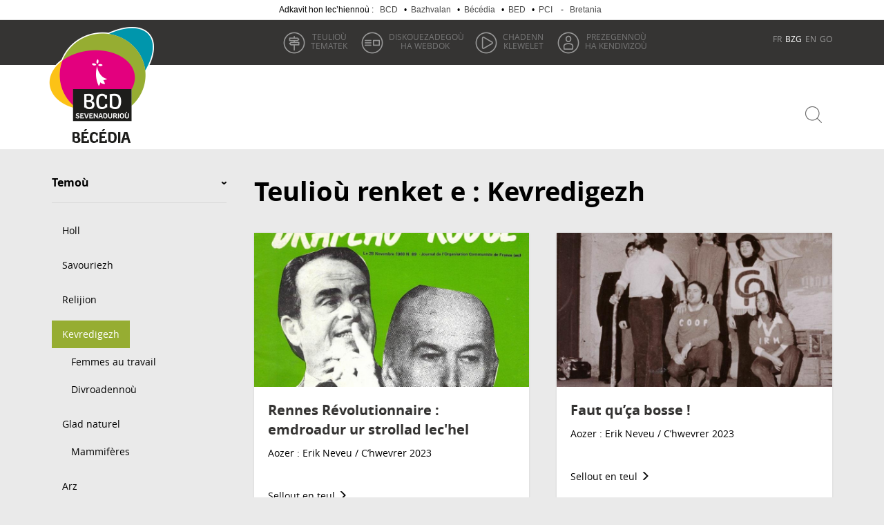

--- FILE ---
content_type: text/html; charset=utf-8
request_url: https://bcd.bzh/becedia/br/dossiers-thematiques/societe?page=6
body_size: 9527
content:
<!DOCTYPE html>
<html lang="br" dir="ltr" prefix="content: http://purl.org/rss/1.0/modules/content/ dc: http://purl.org/dc/terms/ foaf: http://xmlns.com/foaf/0.1/ rdfs: http://www.w3.org/2000/01/rdf-schema# sioc: http://rdfs.org/sioc/ns# sioct: http://rdfs.org/sioc/types# skos: http://www.w3.org/2004/02/skos/core# xsd: http://www.w3.org/2001/XMLSchema# schema: http://schema.org/">
<head>
  <link rel="profile" href="http://www.w3.org/1999/xhtml/vocab" />
  <meta charset="utf-8">
  <meta name="viewport" content="width=device-width, initial-scale=1.0">
  <meta http-equiv="Content-Type" content="text/html; charset=utf-8" />
<link rel="shortcut icon" href="https://bcd.bzh/becedia/sites/all/themes/becedia/favicon.ico" type="image/vnd.microsoft.icon" />
<meta name="generator" content="Drupal 7 (https://www.drupal.org)" />
<link rel="canonical" href="https://bcd.bzh/becedia/br/dossiers-thematiques/societe" />
<link rel="shortlink" href="https://bcd.bzh/becedia/br/taxonomy/term/56" />
<meta property="og:site_name" content="Becedia" />
<meta property="og:type" content="article" />
<meta property="og:url" content="https://bcd.bzh/becedia/br/dossiers-thematiques/societe" />
<meta property="og:title" content="Société" />
<meta name="twitter:card" content="summary" />
<meta name="twitter:url" content="https://bcd.bzh/becedia/br/dossiers-thematiques/societe" />
<meta name="twitter:title" content="Société" />
<meta itemprop="name" content="Société" />
  <title>Société | Page 7 | Becedia</title>

<link rel="apple-touch-icon" sizes="57x57" href="https://bcd.bzh/becedia/sites/all/themes/becedia/images/favicons/apple-touch-icon-57x57.png">
<link rel="apple-touch-icon" sizes="60x60" href="https://bcd.bzh/becedia/sites/all/themes/becedia/images/favicons/apple-touch-icon-60x60.png">
<link rel="apple-touch-icon" sizes="72x72" href="https://bcd.bzh/becedia/sites/all/themes/becedia/images/favicons/apple-touch-icon-72x72.png">
<link rel="apple-touch-icon" sizes="76x76" href="https://bcd.bzh/becedia/sites/all/themes/becedia/images/favicons/apple-touch-icon-76x76.png">
<link rel="apple-touch-icon" sizes="114x114" href="https://bcd.bzh/becedia/sites/all/themes/becedia/images/favicons/apple-touch-icon-114x114.png">
<link rel="apple-touch-icon" sizes="120x120" href="https://bcd.bzh/becedia/sites/all/themes/becedia/images/favicons/apple-touch-icon-120x120.png">
<link rel="apple-touch-icon" sizes="144x144" href="https://bcd.bzh/becedia/sites/all/themes/becedia/images/favicons/apple-touch-icon-144x144.png">
<link rel="apple-touch-icon" sizes="152x152" href="https://bcd.bzh/becedia/sites/all/themes/becedia/images/favicons/apple-touch-icon-152x152.png">
<link rel="apple-touch-icon" sizes="180x180" href="https://bcd.bzh/becedia/sites/all/themes/becedia/images/favicons/apple-touch-icon-180x180.png">
<link rel="icon" type="image/png" href="https://bcd.bzh/becedia/sites/all/themes/becedia/images/favicons/favicon-32x32.png" sizes="32x32">
<link rel="icon" type="image/png" href="https://bcd.bzh/becedia/sites/all/themes/becedia/images/favicons/android-chrome-192x192.png" sizes="192x192">
<link rel="icon" type="image/png" href="https://bcd.bzh/becedia/sites/all/themes/becedia/images/favicons/favicon-96x96.png" sizes="96x96">
<link rel="icon" type="image/png" href="https://bcd.bzh/becedia/sites/all/themes/becedia/images/favicons/favicon-16x16.png" sizes="16x16">
<!-- <link rel="manifest" href="https://bcd.bzh/becedia/sites/all/themes/becedia/images/favicons/manifest.json"> -->
<link rel="mask-icon" href="https://bcd.bzh/becedia/sites/all/themes/becedia/images/favicons/safari-pinned-tab.svg" color="#212121">
<link rel="shortcut icon" href="https://bcd.bzh/becedia/sites/all/themes/becedia/images/favicons/favicon.ico">
<meta name="msapplication-TileColor" content="#212121">
<meta name="msapplication-TileImage" content="https://bcd.bzh/becedia/sites/all/themes/becedia/images/favicons/mstile-144x144.png">
<meta name="msapplication-config" content="https://bcd.bzh/becedia/sites/all/themes/becedia/images/favicons/browserconfig.xml">
  <link type="text/css" rel="stylesheet" href="https://bcd.bzh/becedia/sites/default/files/css/css_ezgjajYPZ4nQy3phekRUFKCKNPDMfhIQMs4UCtIMCj4.css" media="all" />
<link type="text/css" rel="stylesheet" href="https://bcd.bzh/becedia/sites/default/files/css/css_vs4v244_1y26ksbHIkCwvNg0gbAp-zJ5Bc23su_yz1w.css" media="all" />
<link type="text/css" rel="stylesheet" href="https://bcd.bzh/becedia/sites/default/files/css/css_jf0nsf41e6a9wS7SAesh4pHAP3S-0BkC28C07rvJsoA.css" media="all" />
<link type="text/css" rel="stylesheet" href="https://bcd.bzh/becedia/sites/default/files/css/css_b4BHdEZQy8GkaMKdByq6CvcbPlC7vhK0lQAeq-yum7U.css" media="all" />
  <!-- HTML5 element support for IE6-8 -->
  <!--[if lt IE 9]>
    <script src="//html5shiv.googlecode.com/svn/trunk/html5.js"></script>
  <![endif]-->
  <script src="//code.jquery.com/jquery-2.2.4.min.js"></script>
<script>window.jQuery || document.write("<script src='/becedia/sites/all/modules/jquery_update/replace/jquery/2.2/jquery.min.js'>\x3C/script>")</script>
<script src="https://bcd.bzh/becedia/misc/jquery-extend-3.4.0.js?v=2.2.4"></script>
<script src="https://bcd.bzh/becedia/misc/jquery-html-prefilter-3.5.0-backport.js?v=2.2.4"></script>
<script src="https://bcd.bzh/becedia/misc/jquery.once.js?v=1.2"></script>
<script src="https://bcd.bzh/becedia/misc/drupal.js?t6r91g"></script>
<script src="https://bcd.bzh/becedia/sites/all/modules/jquery_update/js/jquery_browser.js?v=0.0.1"></script>
<script src="https://bcd.bzh/becedia/misc/form-single-submit.js?v=7.103"></script>
<script src="https://bcd.bzh/becedia/sites/all/modules/entityreference/js/entityreference.js?t6r91g"></script>
<script src="https://bcd.bzh/becedia/sites/default/files/languages/br_1P9qQYA7079apnqGu04qr5pF8TUKlXX0TLRgCvmFWZA.js?t6r91g"></script>
<script src="https://bcd.bzh/becedia/sites/all/modules/jcaption/jcaption.js?t6r91g"></script>
<script src="https://bcd.bzh/becedia/sites/all/modules/google_analytics/googleanalytics.js?t6r91g"></script>
<script src="https://bcd.bzh/becedia/sites/all/libraries/echo/dist/echo.min.js?t6r91g"></script>
<script src="https://bcd.bzh/becedia/sites/all/modules/lazyloader/lazyloader.js?t6r91g"></script>
<script src="https://www.googletagmanager.com/gtag/js?id=UA-91071455-1"></script>
<script>window.dataLayer = window.dataLayer || [];function gtag(){dataLayer.push(arguments)};gtag("js", new Date());gtag("set", "developer_id.dMDhkMT", true);gtag("config", "UA-91071455-1", {"groups":"default","anonymize_ip":true});</script>
<script src="https://bcd.bzh/becedia/sites/all/modules/bs_shortcodes/includes/js/bootstrap-shortcodes-tooltip.js?t6r91g"></script>
<script src="https://bcd.bzh/becedia/sites/all/modules/bs_shortcodes/includes/js/bootstrap-shortcodes-popover.js?t6r91g"></script>
<script src="https://bcd.bzh/becedia/sites/all/themes/becedia/bootstrap/js/affix.js?t6r91g"></script>
<script src="https://bcd.bzh/becedia/sites/all/themes/becedia/bootstrap/js/alert.js?t6r91g"></script>
<script src="https://bcd.bzh/becedia/sites/all/themes/becedia/bootstrap/js/button.js?t6r91g"></script>
<script src="https://bcd.bzh/becedia/sites/all/themes/becedia/bootstrap/js/carousel.js?t6r91g"></script>
<script src="https://bcd.bzh/becedia/sites/all/themes/becedia/bootstrap/js/collapse.js?t6r91g"></script>
<script src="https://bcd.bzh/becedia/sites/all/themes/becedia/bootstrap/js/dropdown.js?t6r91g"></script>
<script src="https://bcd.bzh/becedia/sites/all/themes/becedia/bootstrap/js/modal.js?t6r91g"></script>
<script src="https://bcd.bzh/becedia/sites/all/themes/becedia/bootstrap/js/tooltip.js?t6r91g"></script>
<script src="https://bcd.bzh/becedia/sites/all/themes/becedia/bootstrap/js/popover.js?t6r91g"></script>
<script src="https://bcd.bzh/becedia/sites/all/themes/becedia/bootstrap/js/scrollspy.js?t6r91g"></script>
<script src="https://bcd.bzh/becedia/sites/all/themes/becedia/bootstrap/js/tab.js?t6r91g"></script>
<script src="https://bcd.bzh/becedia/sites/all/themes/becedia/bootstrap/js/transition.js?t6r91g"></script>
<script src="https://bcd.bzh/becedia/sites/all/themes/becedia/js/misc.js?t6r91g"></script>
<script>jQuery.extend(Drupal.settings, {"basePath":"\/becedia\/","pathPrefix":"br\/","setHasJsCookie":0,"ajaxPageState":{"theme":"becedia","theme_token":"86XLgwwB9ARX5XOB1r2iEAH9zu-dXbvjGawzn13ZRfo","js":{"sites\/all\/modules\/lightbox2\/js\/lightbox.js":1,"sites\/all\/themes\/bootstrap\/js\/bootstrap.js":1,"\/\/code.jquery.com\/jquery-2.2.4.min.js":1,"0":1,"misc\/jquery-extend-3.4.0.js":1,"misc\/jquery-html-prefilter-3.5.0-backport.js":1,"misc\/jquery.once.js":1,"misc\/drupal.js":1,"sites\/all\/modules\/jquery_update\/js\/jquery_browser.js":1,"misc\/form-single-submit.js":1,"sites\/all\/modules\/entityreference\/js\/entityreference.js":1,"public:\/\/languages\/br_1P9qQYA7079apnqGu04qr5pF8TUKlXX0TLRgCvmFWZA.js":1,"sites\/all\/modules\/jcaption\/jcaption.js":1,"sites\/all\/modules\/google_analytics\/googleanalytics.js":1,"sites\/all\/libraries\/echo\/dist\/echo.min.js":1,"sites\/all\/modules\/lazyloader\/lazyloader.js":1,"https:\/\/www.googletagmanager.com\/gtag\/js?id=UA-91071455-1":1,"1":1,"sites\/all\/modules\/bs_shortcodes\/includes\/js\/bootstrap-shortcodes-tooltip.js":1,"sites\/all\/modules\/bs_shortcodes\/includes\/js\/bootstrap-shortcodes-popover.js":1,"sites\/all\/themes\/becedia\/bootstrap\/js\/affix.js":1,"sites\/all\/themes\/becedia\/bootstrap\/js\/alert.js":1,"sites\/all\/themes\/becedia\/bootstrap\/js\/button.js":1,"sites\/all\/themes\/becedia\/bootstrap\/js\/carousel.js":1,"sites\/all\/themes\/becedia\/bootstrap\/js\/collapse.js":1,"sites\/all\/themes\/becedia\/bootstrap\/js\/dropdown.js":1,"sites\/all\/themes\/becedia\/bootstrap\/js\/modal.js":1,"sites\/all\/themes\/becedia\/bootstrap\/js\/tooltip.js":1,"sites\/all\/themes\/becedia\/bootstrap\/js\/popover.js":1,"sites\/all\/themes\/becedia\/bootstrap\/js\/scrollspy.js":1,"sites\/all\/themes\/becedia\/bootstrap\/js\/tab.js":1,"sites\/all\/themes\/becedia\/bootstrap\/js\/transition.js":1,"sites\/all\/themes\/becedia\/js\/misc.js":1},"css":{"modules\/system\/system.base.css":1,"modules\/field\/theme\/field.css":1,"sites\/all\/modules\/footnotes\/footnotes.css":1,"modules\/node\/node.css":1,"sites\/all\/modules\/views\/css\/views.css":1,"sites\/all\/modules\/lazyloader\/lazyloader.css":1,"sites\/all\/modules\/ctools\/css\/ctools.css":1,"sites\/all\/modules\/lightbox2\/css\/lightbox.css":1,"sites\/all\/themes\/becedia\/css\/style.css":1}},"jcaption":{"jcaption_selectors":[".content .content img","article.node .field-name-field-mainpic img","article.node .field-name-field-section-main img","article.node .field-name-body img"],"jcaption_alt_title":"title","jcaption_requireText":1,"jcaption_copyStyle":0,"jcaption_removeStyle":0,"jcaption_removeClass":0,"jcaption_removeAlign":0,"jcaption_copyAlignmentToClass":0,"jcaption_copyFloatToClass":1,"jcaption_copyClassToClass":0,"jcaption_autoWidth":1,"jcaption_keepLink":0,"jcaption_styleMarkup":"font-size: 14px; line-height: 1.2em; font-style: italic; color: #999; color: rgba(0,0,0,.6); text-align: center; margin: 8px 0;","jcaption_animate":0,"jcaption_showDuration":"200","jcaption_hideDuration":"200"},"lightbox2":{"rtl":"0","file_path":"\/becedia\/(\\w\\w\/)public:\/","default_image":"\/becedia\/sites\/all\/modules\/lightbox2\/images\/brokenimage.jpg","border_size":10,"font_color":"000","box_color":"fff","top_position":"","overlay_opacity":"0.8","overlay_color":"000","disable_close_click":1,"resize_sequence":0,"resize_speed":400,"fade_in_speed":400,"slide_down_speed":600,"use_alt_layout":0,"disable_resize":0,"disable_zoom":0,"force_show_nav":0,"show_caption":1,"loop_items":0,"node_link_text":"View Image Details","node_link_target":0,"image_count":"Image !current sur !total","video_count":"Video !current sur !total","page_count":"Page !current sur !total","lite_press_x_close":"press \u003Ca href=\u0022#\u0022 onclick=\u0022hideLightbox(); return FALSE;\u0022\u003E\u003Ckbd\u003Ex\u003C\/kbd\u003E\u003C\/a\u003E to close","download_link_text":"","enable_login":false,"enable_contact":false,"keys_close":"c x 27","keys_previous":"p 37","keys_next":"n 39","keys_zoom":"z","keys_play_pause":"32","display_image_size":"original","image_node_sizes":"()","trigger_lightbox_classes":"","trigger_lightbox_group_classes":"","trigger_slideshow_classes":"","trigger_lightframe_classes":"","trigger_lightframe_group_classes":"","custom_class_handler":0,"custom_trigger_classes":"","disable_for_gallery_lists":true,"disable_for_acidfree_gallery_lists":true,"enable_acidfree_videos":true,"slideshow_interval":5000,"slideshow_automatic_start":true,"slideshow_automatic_exit":true,"show_play_pause":true,"pause_on_next_click":false,"pause_on_previous_click":true,"loop_slides":false,"iframe_width":600,"iframe_height":400,"iframe_border":1,"enable_video":0,"useragent":"Mozilla\/5.0 (Macintosh; Intel Mac OS X 10_15_7) AppleWebKit\/537.36 (KHTML, like Gecko) Chrome\/131.0.0.0 Safari\/537.36; ClaudeBot\/1.0; +claudebot@anthropic.com)"},"better_exposed_filters":{"views":{"tags":{"displays":{"page_1":{"filters":[]}}},"contenus_a_la_une":{"displays":{"block":{"filters":[]}}},"latest_content":{"displays":{"block":{"filters":[]}}}}},"urlIsAjaxTrusted":{"\/becedia\/br\/recherche":true},"lazyloader":{"throttle":50,"offset":250,"debounce":true,"unload":false,"icon":"\/becedia\/sites\/all\/modules\/lazyloader\/loader\/loader-7.gif","offsetX":12,"offsetY":12},"googleanalytics":{"account":["UA-91071455-1"],"trackOutbound":1,"trackMailto":1,"trackDownload":1,"trackDownloadExtensions":"7z|aac|arc|arj|asf|asx|avi|bin|csv|doc(x|m)?|dot(x|m)?|exe|flv|gif|gz|gzip|hqx|jar|jpe?g|js|mp(2|3|4|e?g)|mov(ie)?|msi|msp|pdf|phps|png|ppt(x|m)?|pot(x|m)?|pps(x|m)?|ppam|sld(x|m)?|thmx|qtm?|ra(m|r)?|sea|sit|tar|tgz|torrent|txt|wav|wma|wmv|wpd|xls(x|m|b)?|xlt(x|m)|xlam|xml|z|zip"},"bootstrap":{"anchorsFix":"0","anchorsSmoothScrolling":"0","formHasError":1,"popoverEnabled":0,"popoverOptions":{"animation":1,"html":0,"placement":"right","selector":"","trigger":"click","triggerAutoclose":1,"title":"","content":"","delay":0,"container":"body"},"tooltipEnabled":1,"tooltipOptions":{"animation":1,"html":0,"placement":"auto left","selector":"","trigger":"hover focus","delay":0,"container":"body"}}});</script>
   <!-- Matomo Tag Manager -->
<script>
  var _mtm = window._mtm = window._mtm || [];
  _mtm.push({'mtm.startTime': (new Date().getTime()), 'event': 'mtm.Start'});
  (function() {
    var d=document, g=d.createElement('script'), s=d.getElementsByTagName('script')[0];
    g.async=true; g.src='https://cdn.matomo.cloud/bcdbzh.matomo.cloud/container_r9PpU0la.js'; s.parentNode.insertBefore(g,s);
  })();
</script>
<!-- End Matomo Tag Manager -->
</head>
<body class="html not-front not-logged-in one-sidebar sidebar-first page-taxonomy page-taxonomy-term page-taxonomy-term- page-taxonomy-term-56 i18n-br page-tags">
<div class="plt">
<ul class="plt__menu"><li class="plt__menu__item">Adkavit hon lec’hiennoù : <a href="http://bcd.bzh/br/degemer/" class="plt__menu__link" title="Le site de Bretagne Culture Diversité">BCD</a></li>
<li class="plt__menu__item">•<a href="http://bcd.bzh/bazhvalan/br/bazhvalan/" class="plt__menu__link" title=" Bazhvalan : À la découverte des parlers de Bretagne">Bazhvalan</a></li>
<li class="plt__menu__item">•<a href="http://bcd.bzh/becedia/br" class="plt__menu__link" title="Bécédia : Ressources documentaires sur la Bretagne">Bécédia</a></li>
<li class="plt__menu__item">•<a href="http://bed.bzh/br/degemer/" class="plt__menu__link" title="Bed : 700 films sur la diversité culturelle">BED</a></li>
<li class="plt__menu__item">•<a href="http://www.bcd.bzh/pci/br/gsd-breizh/" class="plt__menu__link" title="PCI : Un patrimoine vivant en Bretagne">PCI</a></li>
<li class="plt__menu__item"> - <a href="http://www.bretania.bzh/exploitation/default.aspx?_lg=br-FR" class="plt__menu__link" title="Bretania : Le portail des Cultures en Bretagne">Bretania</a></li>
</ul></div>
  <div id="skip-link">
    <a href="#main-content" class="element-invisible element-focusable">Skip to main content</a>
  </div>
    <header id="navbar" role="banner" class="navbar navbar-default">
  <div class="container">
    <div class="navbar-header">
              <a class="logo navbar-btn pull-left" href="/becedia/br" title="Degemer">
          <img src="https://bcd.bzh/becedia/sites/all/themes/becedia/logo.png" alt="Degemer" />
        </a>
      
              <a class="name navbar-brand" href="/becedia/br" title="Degemer">
          Becedia        </a>
      
              <button type="button" class="navbar-toggle" data-toggle="collapse" data-target=".navbar-collapse">
          <span class="sr-only">Toggle navigation</span>
          <span class="icon-bar"></span>
          <span class="icon-bar"></span>
          <span class="icon-bar"></span>
        </button>
          </div>

          <div class="navbar-collapse collapse">
        <nav role="navigation">
                      <ul class="menu nav navbar-nav"><li class="first leaf dossiers"><a href="/becedia/br/dossiers-thematiques"><span>Teulioù</span> tematek</a></li>
<li class="leaf webdoc"><a href="/becedia/br/web-doc-expo"><span>Diskouezadegoù</span> ha webdok</a></li>
<li class="leaf chaines"><a href="/becedia/br/chaines-video-audio"><span>Chadenn</span> klewelet</a></li>
<li class="last leaf conf"><a href="/becedia/br/conferences-colloques"><span>Prezegennoù</span> ha kendivizoù</a></li>
</ul>                  </nav>
      </div>
        <nav class="langs">
                  <ul class="menu nav navbar-nav"><li class="first leaf fr"><a href="/becedia/fr/dossiers-thematiques/societe" class="language-link language-link" lang="fr" xml:lang="fr">FR</a></li>
<li class="leaf active-trail bzh active"><a href="/becedia/br/dossiers-thematiques/societe" class="language-link language-link active-trail active" lang="br" xml:lang="br">BZG</a></li>
<li class="leaf en"><a href="/becedia/en/dossiers-thematiques/societe" class="language-link language-link" lang="en" xml:lang="en">EN</a></li>
<li class="last leaf go"><a href="/becedia/go/dossiers-thematiques/societe" class="language-link language-link" lang="go" xml:lang="go">GO</a></li>
</ul>              </nav> 
     <div class="search">
      <form action="/becedia/br/recherche" method="get" id="views-exposed-form-recherche-ressources-page" accept-charset="UTF-8"><div><div class="views-exposed-form">
  <div class="views-exposed-widgets clearfix">
          <div id="edit-keys-wrapper" class="views-exposed-widget views-widget-filter-keys">
                  <label for="edit-keys">
            Rechercher          </label>
                        <div class="views-widget">
          <div class="form-item form-item-keys form-type-textfield form-group"><input title="Enter the terms you wish to search for." placeholder="Kavit holl ho tanvezioù" class="form-control form-text" type="text" id="edit-keys" name="keys" value="" size="15" maxlength="128" /></div>        </div>
              </div>
          <div id="edit-type-wrapper" class="views-exposed-widget views-widget-filter-type">
                        <div class="views-widget">
          <div class="form-item form-item-type form-type-select form-group"><select class="form-control form-select" id="edit-type" name="type"><option value="1" selected="selected">Holl</option><option value="2">Danvezioù skol </option><option value="3">Teulioù dre demoù</option><option value="4">Diskouezadegoù  ha Webdoc</option><option value="5">Chadenn Klewelet</option><option value="6">Prezegennoù ha Kendivizoù</option></select></div>        </div>
              </div>
                    <div class="views-exposed-widget views-submit-button">
      <button type="submit" id="edit-submit-recherche-ressources" name="" value="Arloañ" class="btn btn-default form-submit">Arloañ</button>
    </div>
      </div>
</div>
</div></form>    </div><!-- search -->
  </div><!--container-->
   
 
</header>
   

<div class="main-container container-fluid">

  <header role="banner" id="page-header">
    
      </header> <!-- /#page-header -->
  <div class="row">

          <aside class="col-sm-3" role="complementary">
          <div class="region region-sidebar-first">
    <section id="block-menu-menu-themes" class="block block-menu clearfix">

        <h2 class="block-title">Temoù</h2>
    
  <ul class="menu nav"><li class="first leaf"><a href="/becedia/br/dossiers-thematiques">Holl</a></li>
<li class="leaf"><a href="/becedia/br/dossiers-thematiques/architecture" title="Architecture">Savouriezh</a></li>
<li class="leaf"><a href="/becedia/br/dossiers-thematiques/religion" title="Religion">Relijion</a></li>
<li class="expanded active-trail active active"><a href="/becedia/br/dossiers-thematiques/societe" title="Société" class="active-trail active" data-target="#">Kevredigezh</a><ul class="sub-menu"><li class="first leaf"><a href="/becedia/br/dossiers-thematiques/femmes-au-travail">Femmes au travail</a></li>
<li class="last leaf"><a href="/becedia/br/dossiers-thematiques/migrations" title="Migrations">Divroadennoù</a></li>
</ul></li>
<li class="expanded"><a href="/becedia/br/dossiers-thematiques/patrimoine-naturel" title="Patrimoine naturel" data-target="#">Glad naturel</a><ul class="sub-menu"><li class="first last leaf"><a href="/becedia/br/dossiers-thematiques/mammiferes">Mammifères</a></li>
</ul></li>
<li class="expanded"><a href="/becedia/br/dossiers-thematiques/art" title="Art" data-target="#">Arz</a><ul class="sub-menu"><li class="first last leaf"><a href="/becedia/br/dossiers-thematiques/graphisme" title="Graphisme">Graferezh</a></li>
</ul></li>
<li class="leaf"><a href="/becedia/br/dossiers-thematiques/patrimoine-culturel" title="Patrimoine culturel">Glad sevenadurel</a></li>
<li class="expanded"><a href="/becedia/br/dossiers-thematiques/langue" title="Langue" data-target="#">Yezh</a><ul class="sub-menu"><li class="first last leaf"><a href="/becedia/br/dossiers-thematiques/gallo" title="Gallo">Gallaoueg</a></li>
</ul></li>
<li class="expanded"><a href="/becedia/br/dossiers-thematiques/histoire" title="Istor" data-target="#">Istor</a><ul class="sub-menu"><li class="first last leaf"><a href="/becedia/br/dossiers-thematiques/prehistoire" title="Préhistoire">Ragistor</a></li>
</ul></li>
<li class="leaf"><a href="/becedia/br/dossiers-thematiques/geologie" title="Géologie">Geologiezh</a></li>
<li class="leaf"><a href="/becedia/br/dossiers-thematiques/geographie" title="Geografiezh">Geografiezh</a></li>
<li class="last leaf"><a href="/becedia/br/dossiers-thematiques/economie" title="Économie">Ekonomiezh</a></li>
</ul>
</section>
  </div>
      </aside>  <!-- /#sidebar-first -->
    
    <section class="col-sm-9">
      <div class="main-inner">
                
        <a id="main-content"></a>
                          <h1 class="page-header">Teulioù renket e : Kevredigezh</h1>
                                                                            <div class="region region-content">
    <section id="block-system-main" class="block block-system clearfix">

      
  <div class="views-id-tags-themes-dt">
        
  
  
      <div class="view-content">
      
    <div class="row">
    <div class="views-row views-row-1 views-row-odd views-row-first col-md-6">
  	<div class="inner">

    	  
  <div class="views-field views-field-field-mainpic">        <div class="field-content"><a href="/becedia/br/rennes-revolutionnaire-emdroadur-ur-strollad-lec-hel"><img typeof="foaf:Image" class="img-responsive" src="https://bcd.bzh/becedia/sites/default/files/styles/node/public/focus/scan13825c.jpg?itok=xqw3K73l" width="860" height="480" alt="" title="Pajennoù kentañ kazetenn Drapeau Rouge © Dastumad prevez an oberour" /></a></div>  </div>  
  <div class="views-field views-field-title">        <span class="field-content"><a href="/becedia/br/rennes-revolutionnaire-emdroadur-ur-strollad-lec-hel">Rennes Révolutionnaire : emdroadur ur strollad lec&#039;hel</a></span>  </div>  
  <div class="views-field views-field-created">        <span class="field-content">Aozer : Erik Neveu /  C’hwevrer 2023</span>  </div>  
  <div class="views-field views-field-nid">        <span class="field-content"><a href="/becedia/br/rennes-revolutionnaire-emdroadur-ur-strollad-lec-hel">Sellout en teul <span class="glyphicon glyphicon-menu-right"></span> </a></span>  </div>  
  <div class="views-field views-field-field-theme-dt">    <span class="views-label views-label-field-theme-dt">Temoù: </span>    <div class="field-content"><ul><li><a href="/becedia/br/dossiers-thematiques/histoire" typeof="skos:Concept" property="rdfs:label skos:prefLabel">Istor</a></li>
<li><a href="/becedia/br/dossiers-thematiques/societe" typeof="skos:Concept" property="rdfs:label skos:prefLabel" class="active">Kevredigezh</a></li>
</ul></div>  </div>
    </div>
  </div>
        <div class="views-row views-row-2 views-row-even col-md-6">
  	<div class="inner">

    	  
  <div class="views-field views-field-field-mainpic">        <div class="field-content"><a href="/becedia/br/faut-qu-ca-bosse"><img typeof="foaf:Image" class="img-responsive" src="https://bcd.bzh/becedia/sites/default/files/styles/node/public/focus/faut_quca_bosse_4_-_en.jpg?itok=zSK0zS29" width="860" height="480" alt="" title="Pièce de théâtre &quot;Faut qu&#039;ça bosse&quot; - Collection personnelle de l&#039;auteur" /></a></div>  </div>  
  <div class="views-field views-field-title">        <span class="field-content"><a href="/becedia/br/faut-qu-ca-bosse">Faut qu’ça bosse !</a></span>  </div>  
  <div class="views-field views-field-created">        <span class="field-content">Aozer : Erik Neveu /  C’hwevrer 2023</span>  </div>  
  <div class="views-field views-field-nid">        <span class="field-content"><a href="/becedia/br/faut-qu-ca-bosse">Sellout en teul <span class="glyphicon glyphicon-menu-right"></span> </a></span>  </div>  
  <div class="views-field views-field-field-theme-dt">    <span class="views-label views-label-field-theme-dt">Temoù: </span>    <div class="field-content"><ul><li><a href="/becedia/br/dossiers-thematiques/histoire" typeof="skos:Concept" property="rdfs:label skos:prefLabel">Istor</a></li>
<li><a href="/becedia/br/dossiers-thematiques/societe" typeof="skos:Concept" property="rdfs:label skos:prefLabel" class="active">Kevredigezh</a></li>
</ul></div>  </div>
    </div>
  </div>
      </div><!-- row -->
	    <div class="row">
    <div class="views-row views-row-3 views-row-odd col-md-6">
  	<div class="inner">

    	  
  <div class="views-field views-field-field-mainpic">        <div class="field-content"><a href="/becedia/br/istor-al-luskad-maoour-e-breizh"><img typeof="foaf:Image" class="img-responsive" src="https://bcd.bzh/becedia/sites/default/files/styles/node/public/dossiers-thematiques/p1110029.jpg?itok=zDVMpptY" width="860" height="480" alt="" title="Skritell evit gervel da vanifestiñ evit souten micherourien ar &quot;Joint&quot; hag ar bobl viêtnamanad." /></a></div>  </div>  
  <div class="views-field views-field-title">        <span class="field-content"><a href="/becedia/br/istor-al-luskad-maoour-e-breizh">Istor al luskad maoour e Breizh</a></span>  </div>  
  <div class="views-field views-field-created">        <span class="field-content">Aozer : Erik Neveu /  C’hwevrer 2023</span>  </div>  
  <div class="views-field views-field-nid">        <span class="field-content"><a href="/becedia/br/istor-al-luskad-maoour-e-breizh">Sellout en teul <span class="glyphicon glyphicon-menu-right"></span> </a></span>  </div>  
  <div class="views-field views-field-field-theme-dt">    <span class="views-label views-label-field-theme-dt">Temoù: </span>    <div class="field-content"><ul><li><a href="/becedia/br/dossiers-thematiques/histoire" typeof="skos:Concept" property="rdfs:label skos:prefLabel">Istor</a></li>
<li><a href="/becedia/br/dossiers-thematiques/societe" typeof="skos:Concept" property="rdfs:label skos:prefLabel" class="active">Kevredigezh</a></li>
</ul></div>  </div>
    </div>
  </div>
        <div class="views-row views-row-4 views-row-even col-md-6">
  	<div class="inner">

    	  
  <div class="views-field views-field-field-mainpic">        <div class="field-content"><a href="/becedia/br/war-lerc-h-an-enklaskou"><img typeof="foaf:Image" class="img-responsive" src="https://bcd.bzh/becedia/sites/default/files/styles/node/public/focus/elisabeth-strulhu-ok.png?itok=UuAU6O87" width="860" height="480" alt="" title="Elisabeth Strulhu, une habitante de Plozévet, témoigne de sa participation aux enquêtes, dans le film &#039;&#039;Retour à Plozévet&#039;&#039; d&#039;Ariel Nathan" /></a></div>  </div>  
  <div class="views-field views-field-title">        <span class="field-content"><a href="/becedia/br/war-lerc-h-an-enklaskou">War-lerc&#039;h an enklaskoù</a></span>  </div>  
  <div class="views-field views-field-created">        <span class="field-content">Aozer : Bernard Paillard /  C’hwevrer 2023</span>  </div>  
  <div class="views-field views-field-nid">        <span class="field-content"><a href="/becedia/br/war-lerc-h-an-enklaskou">Sellout en teul <span class="glyphicon glyphicon-menu-right"></span> </a></span>  </div>  
  <div class="views-field views-field-field-theme-dt">    <span class="views-label views-label-field-theme-dt">Temoù: </span>    <div class="field-content"><ul><li><a href="/becedia/br/dossiers-thematiques/histoire" typeof="skos:Concept" property="rdfs:label skos:prefLabel">Istor</a></li>
<li><a href="/becedia/br/dossiers-thematiques/patrimoine-culturel" typeof="skos:Concept" property="rdfs:label skos:prefLabel">Glad sevenadurel</a></li>
<li><a href="/becedia/br/dossiers-thematiques/societe" typeof="skos:Concept" property="rdfs:label skos:prefLabel" class="active">Kevredigezh</a></li>
</ul></div>  </div>
    </div>
  </div>
      </div><!-- row -->
	    <div class="row">
    <div class="views-row views-row-5 views-row-odd col-md-6">
  	<div class="inner">

    	  
  <div class="views-field views-field-field-mainpic">        <div class="field-content"><a href="/becedia/br/etnografiezh-plozeved-er-sinema"><img typeof="foaf:Image" class="img-responsive" src="https://bcd.bzh/becedia/sites/default/files/styles/node/public/focus/cartons-films-ok.png?itok=pQExaryJ" width="860" height="480" alt="" title="Miret e oa bet ar filmoù e mirdi mab-den da gentañ a-raok ma vefent fiziet e Mirdi Breizh. Niverelaet int bet gant Gwarez filmoù Breizh. Skeudenn tennet diwar ar film &#039;&#039;Retour à Plozévet&#039;&#039; gant Ariel Nathan (1999)." /></a></div>  </div>  
  <div class="views-field views-field-title">        <span class="field-content"><a href="/becedia/br/etnografiezh-plozeved-er-sinema">Etnografiezh Plozeved er sinema</a></span>  </div>  
  <div class="views-field views-field-created">        <span class="field-content">Aozer : Bernard Paillard / , Aozer : Gaïd Pitrou /  C’hwevrer 2023</span>  </div>  
  <div class="views-field views-field-nid">        <span class="field-content"><a href="/becedia/br/etnografiezh-plozeved-er-sinema">Sellout en teul <span class="glyphicon glyphicon-menu-right"></span> </a></span>  </div>  
  <div class="views-field views-field-field-theme-dt">    <span class="views-label views-label-field-theme-dt">Temoù: </span>    <div class="field-content"><ul><li><a href="/becedia/br/dossiers-thematiques/histoire" typeof="skos:Concept" property="rdfs:label skos:prefLabel">Istor</a></li>
<li><a href="/becedia/br/dossiers-thematiques/patrimoine-culturel" typeof="skos:Concept" property="rdfs:label skos:prefLabel">Glad sevenadurel</a></li>
<li><a href="/becedia/br/dossiers-thematiques/societe" typeof="skos:Concept" property="rdfs:label skos:prefLabel" class="active">Kevredigezh</a></li>
</ul></div>  </div>
    </div>
  </div>
        <div class="views-row views-row-6 views-row-even col-md-6">
  	<div class="inner">

    	  
  <div class="views-field views-field-field-mainpic">        <div class="field-content"><a href="/becedia/br/plozeved-hag-an-afer-morin"><img typeof="foaf:Image" class="img-responsive" src="https://bcd.bzh/becedia/sites/default/files/styles/node/public/focus/edgar_morin-ina-ok.png?itok=-PYXlIY2" width="860" height="480" alt="" title="Respont a ra Edgar Morin d&#039;ar burutelladennoù en abadenn &quot;Connaissance de l&#039;Ouest&quot; d&#039;an 9 a viz Meurzh 1968. Mammenn : INA" /></a></div>  </div>  
  <div class="views-field views-field-title">        <span class="field-content"><a href="/becedia/br/plozeved-hag-an-afer-morin">Plozeved hag an afer Morin</a></span>  </div>  
  <div class="views-field views-field-created">        <span class="field-content">Aozer : Bernard Paillard /  C’hwevrer 2023</span>  </div>  
  <div class="views-field views-field-nid">        <span class="field-content"><a href="/becedia/br/plozeved-hag-an-afer-morin">Sellout en teul <span class="glyphicon glyphicon-menu-right"></span> </a></span>  </div>  
  <div class="views-field views-field-field-theme-dt">    <span class="views-label views-label-field-theme-dt">Temoù: </span>    <div class="field-content"><ul><li><a href="/becedia/br/dossiers-thematiques/histoire" typeof="skos:Concept" property="rdfs:label skos:prefLabel">Istor</a></li>
<li><a href="/becedia/br/dossiers-thematiques/patrimoine-culturel" typeof="skos:Concept" property="rdfs:label skos:prefLabel">Glad sevenadurel</a></li>
<li><a href="/becedia/br/dossiers-thematiques/societe" typeof="skos:Concept" property="rdfs:label skos:prefLabel" class="active">Kevredigezh</a></li>
</ul></div>  </div>
    </div>
  </div>
      </div><!-- row -->
	    <div class="row">
    <div class="views-row views-row-7 views-row-odd col-md-6">
  	<div class="inner">

    	  
  <div class="views-field views-field-field-mainpic">        <div class="field-content"><a href="/becedia/br/enklaskou-plozeved"><img typeof="foaf:Image" class="img-responsive" src="https://bcd.bzh/becedia/sites/default/files/styles/node/public/dossiers-thematiques/foule_toussaint-ok.png?itok=sl3YRwpU" width="860" height="480" alt="" title="Maouezed Plozeved e-pad gouelioù an Hollsent. Skeudenn tennet diwar ar film gant Robert ha Monique Gessain &#039;&#039;Au bourg&#039;&#039; (1966). Mammenn : Gwarez filmoù Breizh" /></a></div>  </div>  
  <div class="views-field views-field-title">        <span class="field-content"><a href="/becedia/br/enklaskou-plozeved">Enklaskoù Plozeved</a></span>  </div>  
  <div class="views-field views-field-created">        <span class="field-content">Aozer : Bernard Paillard /  C’hwevrer 2023</span>  </div>  
  <div class="views-field views-field-nid">        <span class="field-content"><a href="/becedia/br/enklaskou-plozeved">Sellout en teul <span class="glyphicon glyphicon-menu-right"></span> </a></span>  </div>  
  <div class="views-field views-field-field-theme-dt">    <span class="views-label views-label-field-theme-dt">Temoù: </span>    <div class="field-content"><ul><li><a href="/becedia/br/dossiers-thematiques/histoire" typeof="skos:Concept" property="rdfs:label skos:prefLabel">Istor</a></li>
<li><a href="/becedia/br/dossiers-thematiques/patrimoine-culturel" typeof="skos:Concept" property="rdfs:label skos:prefLabel">Glad sevenadurel</a></li>
<li><a href="/becedia/br/dossiers-thematiques/societe" typeof="skos:Concept" property="rdfs:label skos:prefLabel" class="active">Kevredigezh</a></li>
</ul></div>  </div>
    </div>
  </div>
        <div class="views-row views-row-8 views-row-even col-md-6">
  	<div class="inner">

    	  
  <div class="views-field views-field-field-mainpic">        <div class="field-content"><a href="/becedia/br/kenteliou-brezhoneg-e-skol-landeda-1942-1943"><img typeof="foaf:Image" class="img-responsive" src="https://bcd.bzh/becedia/sites/default/files/styles/node/public/focus/lettre_keravel-inspecteur-ok.jpg?itok=xm-2k8Vh" width="860" height="480" alt="" title="Lizher gant Armand Keravel, kaset asambles gant ar skrid-danevell en deus savet evit enseller akademiezh Kemper hag evit rektor an Akademiezh, sinet d’an 10 a viz Here 1943." /></a></div>  </div>  
  <div class="views-field views-field-title">        <span class="field-content"><a href="/becedia/br/kenteliou-brezhoneg-e-skol-landeda-1942-1943">Kentelioù brezhoneg e skol Landeda (1942-1943)</a></span>  </div>  
  <div class="views-field views-field-created">        <span class="field-content">Aozer : Mannaig Thomas /  Genver 2023</span>  </div>  
  <div class="views-field views-field-nid">        <span class="field-content"><a href="/becedia/br/kenteliou-brezhoneg-e-skol-landeda-1942-1943">Sellout en teul <span class="glyphicon glyphicon-menu-right"></span> </a></span>  </div>  
  <div class="views-field views-field-field-theme-dt">    <span class="views-label views-label-field-theme-dt">Temoù: </span>    <div class="field-content"><ul><li><a href="/becedia/br/dossiers-thematiques/histoire" typeof="skos:Concept" property="rdfs:label skos:prefLabel">Istor</a></li>
<li><a href="/becedia/br/dossiers-thematiques/langue" typeof="skos:Concept" property="rdfs:label skos:prefLabel">Yezh</a></li>
<li><a href="/becedia/br/dossiers-thematiques/societe" typeof="skos:Concept" property="rdfs:label skos:prefLabel" class="active">Kevredigezh</a></li>
</ul></div>  </div>
    </div>
  </div>
      </div><!-- row -->
	    <div class="row">
    <div class="views-row views-row-9 views-row-odd col-md-6">
  	<div class="inner">

    	  
  <div class="views-field views-field-field-mainpic">        <div class="field-content"><a href="/becedia/br/kerlann-keravel-hag-ar-falz"><img typeof="foaf:Image" class="img-responsive" src="https://bcd.bzh/becedia/sites/default/files/styles/node/public/focus/photo-keravel-kerlann.jpg?itok=UeFSZ_Gx" width="860" height="480" alt="" title="Jean Delalande hag Armand Keravel. Mammenn evit poltred Kerlann : Creative Commons. Mammenn evit poltred Armand Keravel : Armand Keravel e 1930. (Michel Oiry/ Jean-François Keravel)" /></a></div>  </div>  
  <div class="views-field views-field-title">        <span class="field-content"><a href="/becedia/br/kerlann-keravel-hag-ar-falz">Kerlann, Keravel hag Ar Falz</a></span>  </div>  
  <div class="views-field views-field-created">        <span class="field-content">Aozer : Mannaig Thomas /  Genver 2023</span>  </div>  
  <div class="views-field views-field-nid">        <span class="field-content"><a href="/becedia/br/kerlann-keravel-hag-ar-falz">Sellout en teul <span class="glyphicon glyphicon-menu-right"></span> </a></span>  </div>  
  <div class="views-field views-field-field-theme-dt">    <span class="views-label views-label-field-theme-dt">Temoù: </span>    <div class="field-content"><ul><li><a href="/becedia/br/dossiers-thematiques/histoire" typeof="skos:Concept" property="rdfs:label skos:prefLabel">Istor</a></li>
<li><a href="/becedia/br/dossiers-thematiques/langue" typeof="skos:Concept" property="rdfs:label skos:prefLabel">Yezh</a></li>
<li><a href="/becedia/br/dossiers-thematiques/societe" typeof="skos:Concept" property="rdfs:label skos:prefLabel" class="active">Kevredigezh</a></li>
</ul></div>  </div>
    </div>
  </div>
        <div class="views-row views-row-10 views-row-even col-md-6">
  	<div class="inner">

    	  
  <div class="views-field views-field-field-mainpic">        <div class="field-content"><a href="/becedia/br/skol-blistin-ar-skol-vrezhonek-kentan"><img typeof="foaf:Image" class="img-responsive" src="https://bcd.bzh/becedia/sites/default/files/styles/node/public/dossiers-thematiques/lettre-keravel-delalande-oct1942-ok.jpg?itok=eiHE0eVK" width="860" height="480" alt="" title="Ul lizher skrivet gant Armand Keravel da Yann gKerlann d’an 29 a viz Here 1942 diwar-benn digeriñ ur skol vrezhonek e Plistin. Mammenn : levraoueg niverel Kreizenn an Enklaskoù Breizhek ha Keltiek (KEBK / CRBC). https://bibnumcrbc.huma-num.fr/document/4006." /></a></div>  </div>  
  <div class="views-field views-field-title">        <span class="field-content"><a href="/becedia/br/skol-blistin-ar-skol-vrezhonek-kentan">Skol Blistin. Ar skol vrezhonek kentañ ? </a></span>  </div>  
  <div class="views-field views-field-created">        <span class="field-content">Aozer : Mannaig Thomas /  Genver 2023</span>  </div>  
  <div class="views-field views-field-nid">        <span class="field-content"><a href="/becedia/br/skol-blistin-ar-skol-vrezhonek-kentan">Sellout en teul <span class="glyphicon glyphicon-menu-right"></span> </a></span>  </div>  
  <div class="views-field views-field-field-theme-dt">    <span class="views-label views-label-field-theme-dt">Temoù: </span>    <div class="field-content"><ul><li><a href="/becedia/br/dossiers-thematiques/histoire" typeof="skos:Concept" property="rdfs:label skos:prefLabel">Istor</a></li>
<li><a href="/becedia/br/dossiers-thematiques/langue" typeof="skos:Concept" property="rdfs:label skos:prefLabel">Yezh</a></li>
<li><a href="/becedia/br/dossiers-thematiques/societe" typeof="skos:Concept" property="rdfs:label skos:prefLabel" class="active">Kevredigezh</a></li>
</ul></div>  </div>
    </div>
  </div>
      </div><!-- row -->
	    <div class="row">
    <div class="views-row views-row-11 views-row-odd col-md-6">
  	<div class="inner">

    	  
  <div class="views-field views-field-field-mainpic">        <div class="field-content"><a href="/becedia/br/banvez-e-roazhon-d-ar-1an-a-viz-gwengolo-1491"><img typeof="foaf:Image" class="img-responsive" src="https://bcd.bzh/becedia/sites/default/files/styles/node/public/focus/ingredients_banquet_eveque_albi.jpg?itok=UODo-Xaw" width="860" height="480" alt="" title="Taolenn verrzastum aozennoù ar banvez bet roet en enor da eskob Albi ha aotrou ar Bouchage d’ar 1añ a viz Du 1491. Dielloù kêr Roazhon: CC 110, 1490, f° 91, orin war baper." /></a></div>  </div>  
  <div class="views-field views-field-title">        <span class="field-content"><a href="/becedia/br/banvez-e-roazhon-d-ar-1an-a-viz-gwengolo-1491">Banvez e Roazhon d’ar 1añ a viz Gwengolo 1491</a></span>  </div>  
  <div class="views-field views-field-created">        <span class="field-content">Aozer : Laurence Moal /  Du 2022</span>  </div>  
  <div class="views-field views-field-nid">        <span class="field-content"><a href="/becedia/br/banvez-e-roazhon-d-ar-1an-a-viz-gwengolo-1491">Sellout en teul <span class="glyphicon glyphicon-menu-right"></span> </a></span>  </div>  
  <div class="views-field views-field-field-theme-dt">    <span class="views-label views-label-field-theme-dt">Temoù: </span>    <div class="field-content"><ul><li><a href="/becedia/br/dossiers-thematiques/histoire" typeof="skos:Concept" property="rdfs:label skos:prefLabel">Istor</a></li>
<li><a href="/becedia/br/dossiers-thematiques/patrimoine-culturel" typeof="skos:Concept" property="rdfs:label skos:prefLabel">Glad sevenadurel</a></li>
<li><a href="/becedia/br/dossiers-thematiques/societe" typeof="skos:Concept" property="rdfs:label skos:prefLabel" class="active">Kevredigezh</a></li>
</ul></div>  </div>
    </div>
  </div>
        <div class="views-row views-row-12 views-row-even views-row-last col-md-6">
  	<div class="inner">

    	  
  <div class="views-field views-field-field-mainpic">        <div class="field-content"><a href="/becedia/br/degemerans-ha-banveziou-e-dugelezh-breizh-er-xvvet-kantved"><img typeof="foaf:Image" class="img-responsive" src="https://bcd.bzh/becedia/sites/default/files/styles/node/public/dossiers-thematiques/banniere_banquet_regnault_de_montauban.jpg?itok=opR1BaaT" width="860" height="480" alt="" title="  1.	Livadenn ur banvez (munud). Enlivadur tennet eus Regnault Menezalban, romant e yezh plaen, dornskrid bet savet evit Fulup III «ar Mad», dug Bourgogn. Gallica / Levraoueg vroadel Frañs : Levraoueg an Arsanailh, Ms-5075 mirlec’h. Levrenn IV, folio135 r." /></a></div>  </div>  
  <div class="views-field views-field-title">        <span class="field-content"><a href="/becedia/br/degemerans-ha-banveziou-e-dugelezh-breizh-er-xvvet-kantved">Degemerañs ha banvezioù e dugelezh Breizh er XVvet kantved</a></span>  </div>  
  <div class="views-field views-field-created">        <span class="field-content">Aozer : Laurence Moal /  Du 2022</span>  </div>  
  <div class="views-field views-field-nid">        <span class="field-content"><a href="/becedia/br/degemerans-ha-banveziou-e-dugelezh-breizh-er-xvvet-kantved">Sellout en teul <span class="glyphicon glyphicon-menu-right"></span> </a></span>  </div>  
  <div class="views-field views-field-field-theme-dt">    <span class="views-label views-label-field-theme-dt">Temoù: </span>    <div class="field-content"><ul><li><a href="/becedia/br/dossiers-thematiques/histoire" typeof="skos:Concept" property="rdfs:label skos:prefLabel">Istor</a></li>
<li><a href="/becedia/br/dossiers-thematiques/patrimoine-culturel" typeof="skos:Concept" property="rdfs:label skos:prefLabel">Glad sevenadurel</a></li>
<li><a href="/becedia/br/dossiers-thematiques/societe" typeof="skos:Concept" property="rdfs:label skos:prefLabel" class="active">Kevredigezh</a></li>
</ul></div>  </div>
    </div>
  </div>
      </div><!-- row -->
	    </div>
  
      <div class="text-center"><ul class="pagination"><li class="pager-first"><a href="/becedia/br/dossiers-thematiques/societe">« kentañ</a></li>
<li class="prev"><a href="/becedia/br/dossiers-thematiques/societe?page=5">‹ diaraok</a></li>
<li class="pager-ellipsis disabled"><span>…</span></li>
<li><a title="Go to page 3" href="/becedia/br/dossiers-thematiques/societe?page=2">3</a></li>
<li><a title="Go to page 4" href="/becedia/br/dossiers-thematiques/societe?page=3">4</a></li>
<li><a title="Go to page 5" href="/becedia/br/dossiers-thematiques/societe?page=4">5</a></li>
<li><a title="Go to page 6" href="/becedia/br/dossiers-thematiques/societe?page=5">6</a></li>
<li class="active"><span>7</span></li>
<li><a title="Go to page 8" href="/becedia/br/dossiers-thematiques/societe?page=7">8</a></li>
<li><a title="Go to page 9" href="/becedia/br/dossiers-thematiques/societe?page=8">9</a></li>
<li><a title="Go to page 10" href="/becedia/br/dossiers-thematiques/societe?page=9">10</a></li>
<li><a title="Go to page 11" href="/becedia/br/dossiers-thematiques/societe?page=10">11</a></li>
<li class="pager-ellipsis disabled"><span>…</span></li>
<li class="next"><a title="Go to next page" href="/becedia/br/dossiers-thematiques/societe?page=7">da-heul ›</a></li>
<li class="pager-last"><a href="/becedia/br/dossiers-thematiques/societe?page=19">diwezhañ »</a></li>
</ul></div>  
  
  
  
  
</div>
</section>
  </div>

      </div> <!-- main-inner -->
    </section>

    
      <div class="text-center">
        <a href="#" class="scrollToTop">Pignat</a>
      </div>
  </div><!-- row -->
</div>


  <footer class="botfooter">
    <div class=" container-fluid">
      <div class="col-md-2">
                   <div class="region region-footerleft">
    <section id="block-block-1" class="block block-block clearfix">

      
  <p><img alt="" class="img-responsive" src="/becedia/sites/default/files/medias/logo.png" /></p>

</section>
  </div>
               </div>
       <div class="col-md-8">
                   <div class="region region-footermid">
    <section id="block-menu-menu-footer-1" class="block block-menu clearfix">

      
  <ul class="menu nav"><li class="first leaf"><a href="/becedia/br/dossiers-thematiques">Teuliadoù dre demoù</a></li>
<li class="leaf"><a href="/becedia/br/web-doc-expo">Diskouezadegoù ha webdok</a></li>
<li class="leaf"><a href="/becedia/br/chaines-video-audio">Chadenn klewelet</a></li>
<li class="last leaf"><a href="/becedia/br/conferences-colloques">Prezegennoù ha kendivizoù</a></li>
</ul>
</section>
<section id="block-menu-menu-footer" class="block block-menu clearfix">

      
  <ul class="menu nav"><li class="first leaf"><a href="/becedia/br/sitemap" title="Display a site map with RSS feeds.">Tres al lec’hienn </a></li>
<li class="last leaf"><a href="/becedia/br/menegou-lezennel">Menegoù lezennel </a></li>
</ul>
</section>
  </div>
               </div>
      <div class="col-md-2">
             </div>
     
    </div><!-- container -->
     
  </footer>

  <script src="https://bcd.bzh/becedia/sites/all/modules/lightbox2/js/lightbox.js?t6r91g"></script>
<script src="https://bcd.bzh/becedia/sites/all/themes/bootstrap/js/bootstrap.js?t6r91g"></script>
</body>
</html>


--- FILE ---
content_type: text/css
request_url: https://bcd.bzh/becedia/sites/default/files/css/css_b4BHdEZQy8GkaMKdByq6CvcbPlC7vhK0lQAeq-yum7U.css
body_size: 44456
content:
@font-face{font-family:'open_sans';src:url(/becedia/sites/all/themes/becedia/fonts/opensans-regular-webfont.woff2) format('woff2'),url(/becedia/sites/all/themes/becedia/fonts/opensans-regular-webfont.woff) format('woff');font-weight:normal;font-style:normal;}@font-face{font-family:'open_sans';src:url(/becedia/sites/all/themes/becedia/fonts/opensans-bold-webfont.woff2) format('woff2'),url(/becedia/sites/all/themes/becedia/fonts/opensans-bold-webfont.woff) format('woff');font-weight:bold;font-style:normal;}@font-face{font-family:'open_sans';src:url(/becedia/sites/all/themes/becedia/fonts/opensans-italic-webfont.woff2) format('woff2'),url(/becedia/sites/all/themes/becedia/fonts/opensans-italic-webfont.woff) format('woff');font-weight:normal;font-style:italic;}@font-face{font-family:'open_sans';src:url(/becedia/sites/all/themes/becedia/fonts/opensans-bolditalic-webfont.woff2) format('woff2'),url(/becedia/sites/all/themes/becedia/fonts/opensans-bolditalic-webfont.woff) format('woff');font-weight:bold;font-style:italic;}@font-face{font-family:'open_sans';src:url(/becedia/sites/all/themes/becedia/fonts/opensans-semibold-webfont.woff2) format('woff2'),url(/becedia/sites/all/themes/becedia/fonts/opensans-semibold-webfont.woff) format('woff');font-weight:600;font-style:normal;}html{font-family:sans-serif;-ms-text-size-adjust:100%;-webkit-text-size-adjust:100%;}body{margin:0;}article,aside,details,figcaption,figure,footer,header,hgroup,main,menu,nav,section,summary{display:block;}audio,canvas,progress,video{display:inline-block;vertical-align:baseline;}audio:not([controls]){display:none;height:0;}[hidden],template{display:none;}a{background-color:transparent;}a:active,a:hover{outline:0;}abbr[title]{border-bottom:1px dotted;}b,strong{font-weight:bold;}dfn{font-style:italic;}h1{font-size:2em;margin:0.67em 0;}mark{background:#ff0;color:#000;}small{font-size:80%;}sub,sup{font-size:75%;line-height:0;position:relative;vertical-align:baseline;}sup{top:-0.5em;}sub{bottom:-0.25em;}img{border:0;}svg:not(:root){overflow:hidden;}figure{margin:1em 40px;}hr{box-sizing:content-box;height:0;}pre{overflow:auto;}code,kbd,pre,samp{font-family:monospace,monospace;font-size:1em;}button,input,optgroup,select,textarea{color:inherit;font:inherit;margin:0;}button{overflow:visible;}button,select{text-transform:none;}button,html input[type="button"],input[type="reset"],input[type="submit"]{-webkit-appearance:button;cursor:pointer;}button[disabled],html input[disabled]{cursor:default;}button::-moz-focus-inner,input::-moz-focus-inner{border:0;padding:0;}input{line-height:normal;}input[type="checkbox"],input[type="radio"]{box-sizing:border-box;padding:0;}input[type="number"]::-webkit-inner-spin-button,input[type="number"]::-webkit-outer-spin-button{height:auto;}input[type="search"]{-webkit-appearance:textfield;box-sizing:content-box;}input[type="search"]::-webkit-search-cancel-button,input[type="search"]::-webkit-search-decoration{-webkit-appearance:none;}fieldset{border:1px solid #c0c0c0;margin:0 2px;padding:0.35em 0.625em 0.75em;}legend{border:0;padding:0;}textarea{overflow:auto;}optgroup{font-weight:bold;}table{border-collapse:collapse;border-spacing:0;}td,th{padding:0;}@media print{*,*:before,*:after{background:transparent !important;color:#000 !important;box-shadow:none !important;text-shadow:none !important;}a,a:visited{text-decoration:underline;}a[href]:after{content:" (" attr(href) ")";}abbr[title]:after{content:" (" attr(title) ")";}a[href^="#"]:after,a[href^="javascript:"]:after{content:"";}pre,blockquote{border:1px solid #999;page-break-inside:avoid;}thead{display:table-header-group;}tr,img{page-break-inside:avoid;}img{max-width:100% !important;}p,h2,h3{orphans:3;widows:3;}h2,h3{page-break-after:avoid;}.navbar{display:none;}.btn > .caret,.dropup > .btn > .caret{border-top-color:#000 !important;}.label{border:1px solid #000;}.table{border-collapse:collapse !important;}.table td,.table th{background-color:#fff !important;}.table-bordered th,.table-bordered td{border:1px solid #ddd !important;}}@font-face{font-family:'Glyphicons Halflings';src:url(/becedia/sites/all/themes/becedia/bootstrap/fonts/glyphicons-halflings-regular.eot);src:url(/becedia/sites/all/themes/becedia/bootstrap/fonts/glyphicons-halflings-regular.eot?#iefix) format('embedded-opentype'),url(/becedia/sites/all/themes/becedia/bootstrap/fonts/glyphicons-halflings-regular.woff2) format('woff2'),url(/becedia/sites/all/themes/becedia/bootstrap/fonts/glyphicons-halflings-regular.woff) format('woff'),url(/becedia/sites/all/themes/becedia/bootstrap/fonts/glyphicons-halflings-regular.ttf) format('truetype'),url(/becedia/sites/all/themes/becedia/bootstrap/fonts/glyphicons-halflings-regular.svg#glyphicons_halflingsregular) format('svg');}.glyphicon{position:relative;top:1px;display:inline-block;font-family:'Glyphicons Halflings';font-style:normal;font-weight:normal;line-height:1;-webkit-font-smoothing:antialiased;-moz-osx-font-smoothing:grayscale;}.glyphicon-asterisk:before{content:"\002a";}.glyphicon-plus:before{content:"\002b";}.glyphicon-euro:before,.glyphicon-eur:before{content:"\20ac";}.glyphicon-minus:before{content:"\2212";}.glyphicon-cloud:before{content:"\2601";}.glyphicon-envelope:before{content:"\2709";}.glyphicon-pencil:before{content:"\270f";}.glyphicon-glass:before{content:"\e001";}.glyphicon-music:before{content:"\e002";}.glyphicon-search:before{content:"\e003";}.glyphicon-heart:before{content:"\e005";}.glyphicon-star:before{content:"\e006";}.glyphicon-star-empty:before{content:"\e007";}.glyphicon-user:before{content:"\e008";}.glyphicon-film:before{content:"\e009";}.glyphicon-th-large:before{content:"\e010";}.glyphicon-th:before{content:"\e011";}.glyphicon-th-list:before{content:"\e012";}.glyphicon-ok:before{content:"\e013";}.glyphicon-remove:before{content:"\e014";}.glyphicon-zoom-in:before{content:"\e015";}.glyphicon-zoom-out:before{content:"\e016";}.glyphicon-off:before{content:"\e017";}.glyphicon-signal:before{content:"\e018";}.glyphicon-cog:before{content:"\e019";}.glyphicon-trash:before{content:"\e020";}.glyphicon-home:before{content:"\e021";}.glyphicon-file:before{content:"\e022";}.glyphicon-time:before{content:"\e023";}.glyphicon-road:before{content:"\e024";}.glyphicon-download-alt:before{content:"\e025";}.glyphicon-download:before{content:"\e026";}.glyphicon-upload:before{content:"\e027";}.glyphicon-inbox:before{content:"\e028";}.glyphicon-play-circle:before{content:"\e029";}.glyphicon-repeat:before{content:"\e030";}.glyphicon-refresh:before{content:"\e031";}.glyphicon-list-alt:before{content:"\e032";}.glyphicon-lock:before{content:"\e033";}.glyphicon-flag:before{content:"\e034";}.glyphicon-headphones:before{content:"\e035";}.glyphicon-volume-off:before{content:"\e036";}.glyphicon-volume-down:before{content:"\e037";}.glyphicon-volume-up:before{content:"\e038";}.glyphicon-qrcode:before{content:"\e039";}.glyphicon-barcode:before{content:"\e040";}.glyphicon-tag:before{content:"\e041";}.glyphicon-tags:before{content:"\e042";}.glyphicon-book:before{content:"\e043";}.glyphicon-bookmark:before{content:"\e044";}.glyphicon-print:before{content:"\e045";}.glyphicon-camera:before{content:"\e046";}.glyphicon-font:before{content:"\e047";}.glyphicon-bold:before{content:"\e048";}.glyphicon-italic:before{content:"\e049";}.glyphicon-text-height:before{content:"\e050";}.glyphicon-text-width:before{content:"\e051";}.glyphicon-align-left:before{content:"\e052";}.glyphicon-align-center:before{content:"\e053";}.glyphicon-align-right:before{content:"\e054";}.glyphicon-align-justify:before{content:"\e055";}.glyphicon-list:before{content:"\e056";}.glyphicon-indent-left:before{content:"\e057";}.glyphicon-indent-right:before{content:"\e058";}.glyphicon-facetime-video:before{content:"\e059";}.glyphicon-picture:before{content:"\e060";}.glyphicon-map-marker:before{content:"\e062";}.glyphicon-adjust:before{content:"\e063";}.glyphicon-tint:before{content:"\e064";}.glyphicon-edit:before{content:"\e065";}.glyphicon-share:before{content:"\e066";}.glyphicon-check:before{content:"\e067";}.glyphicon-move:before{content:"\e068";}.glyphicon-step-backward:before{content:"\e069";}.glyphicon-fast-backward:before{content:"\e070";}.glyphicon-backward:before{content:"\e071";}.glyphicon-play:before{content:"\e072";}.glyphicon-pause:before{content:"\e073";}.glyphicon-stop:before{content:"\e074";}.glyphicon-forward:before{content:"\e075";}.glyphicon-fast-forward:before{content:"\e076";}.glyphicon-step-forward:before{content:"\e077";}.glyphicon-eject:before{content:"\e078";}.glyphicon-chevron-left:before{content:"\e079";}.glyphicon-chevron-right:before{content:"\e080";}.glyphicon-plus-sign:before{content:"\e081";}.glyphicon-minus-sign:before{content:"\e082";}.glyphicon-remove-sign:before{content:"\e083";}.glyphicon-ok-sign:before{content:"\e084";}.glyphicon-question-sign:before{content:"\e085";}.glyphicon-info-sign:before{content:"\e086";}.glyphicon-screenshot:before{content:"\e087";}.glyphicon-remove-circle:before{content:"\e088";}.glyphicon-ok-circle:before{content:"\e089";}.glyphicon-ban-circle:before{content:"\e090";}.glyphicon-arrow-left:before{content:"\e091";}.glyphicon-arrow-right:before{content:"\e092";}.glyphicon-arrow-up:before{content:"\e093";}.glyphicon-arrow-down:before{content:"\e094";}.glyphicon-share-alt:before{content:"\e095";}.glyphicon-resize-full:before{content:"\e096";}.glyphicon-resize-small:before{content:"\e097";}.glyphicon-exclamation-sign:before{content:"\e101";}.glyphicon-gift:before{content:"\e102";}.glyphicon-leaf:before{content:"\e103";}.glyphicon-fire:before{content:"\e104";}.glyphicon-eye-open:before{content:"\e105";}.glyphicon-eye-close:before{content:"\e106";}.glyphicon-warning-sign:before{content:"\e107";}.glyphicon-plane:before{content:"\e108";}.glyphicon-calendar:before{content:"\e109";}.glyphicon-random:before{content:"\e110";}.glyphicon-comment:before{content:"\e111";}.glyphicon-magnet:before{content:"\e112";}.glyphicon-chevron-up:before{content:"\e113";}.glyphicon-chevron-down:before{content:"\e114";}.glyphicon-retweet:before{content:"\e115";}.glyphicon-shopping-cart:before{content:"\e116";}.glyphicon-folder-close:before{content:"\e117";}.glyphicon-folder-open:before{content:"\e118";}.glyphicon-resize-vertical:before{content:"\e119";}.glyphicon-resize-horizontal:before{content:"\e120";}.glyphicon-hdd:before{content:"\e121";}.glyphicon-bullhorn:before{content:"\e122";}.glyphicon-bell:before{content:"\e123";}.glyphicon-certificate:before{content:"\e124";}.glyphicon-thumbs-up:before{content:"\e125";}.glyphicon-thumbs-down:before{content:"\e126";}.glyphicon-hand-right:before{content:"\e127";}.glyphicon-hand-left:before{content:"\e128";}.glyphicon-hand-up:before{content:"\e129";}.glyphicon-hand-down:before{content:"\e130";}.glyphicon-circle-arrow-right:before{content:"\e131";}.glyphicon-circle-arrow-left:before{content:"\e132";}.glyphicon-circle-arrow-up:before{content:"\e133";}.glyphicon-circle-arrow-down:before{content:"\e134";}.glyphicon-globe:before{content:"\e135";}.glyphicon-wrench:before{content:"\e136";}.glyphicon-tasks:before{content:"\e137";}.glyphicon-filter:before{content:"\e138";}.glyphicon-briefcase:before{content:"\e139";}.glyphicon-fullscreen:before{content:"\e140";}.glyphicon-dashboard:before{content:"\e141";}.glyphicon-paperclip:before{content:"\e142";}.glyphicon-heart-empty:before{content:"\e143";}.glyphicon-link:before{content:"\e144";}.glyphicon-phone:before{content:"\e145";}.glyphicon-pushpin:before{content:"\e146";}.glyphicon-usd:before{content:"\e148";}.glyphicon-gbp:before{content:"\e149";}.glyphicon-sort:before{content:"\e150";}.glyphicon-sort-by-alphabet:before{content:"\e151";}.glyphicon-sort-by-alphabet-alt:before{content:"\e152";}.glyphicon-sort-by-order:before{content:"\e153";}.glyphicon-sort-by-order-alt:before{content:"\e154";}.glyphicon-sort-by-attributes:before{content:"\e155";}.glyphicon-sort-by-attributes-alt:before{content:"\e156";}.glyphicon-unchecked:before{content:"\e157";}.glyphicon-expand:before{content:"\e158";}.glyphicon-collapse-down:before{content:"\e159";}.glyphicon-collapse-up:before{content:"\e160";}.glyphicon-log-in:before{content:"\e161";}.glyphicon-flash:before{content:"\e162";}.glyphicon-log-out:before{content:"\e163";}.glyphicon-new-window:before{content:"\e164";}.glyphicon-record:before{content:"\e165";}.glyphicon-save:before{content:"\e166";}.glyphicon-open:before{content:"\e167";}.glyphicon-saved:before{content:"\e168";}.glyphicon-import:before{content:"\e169";}.glyphicon-export:before{content:"\e170";}.glyphicon-send:before{content:"\e171";}.glyphicon-floppy-disk:before{content:"\e172";}.glyphicon-floppy-saved:before{content:"\e173";}.glyphicon-floppy-remove:before{content:"\e174";}.glyphicon-floppy-save:before{content:"\e175";}.glyphicon-floppy-open:before{content:"\e176";}.glyphicon-credit-card:before{content:"\e177";}.glyphicon-transfer:before{content:"\e178";}.glyphicon-cutlery:before{content:"\e179";}.glyphicon-header:before{content:"\e180";}.glyphicon-compressed:before{content:"\e181";}.glyphicon-earphone:before{content:"\e182";}.glyphicon-phone-alt:before{content:"\e183";}.glyphicon-tower:before{content:"\e184";}.glyphicon-stats:before{content:"\e185";}.glyphicon-sd-video:before{content:"\e186";}.glyphicon-hd-video:before{content:"\e187";}.glyphicon-subtitles:before{content:"\e188";}.glyphicon-sound-stereo:before{content:"\e189";}.glyphicon-sound-dolby:before{content:"\e190";}.glyphicon-sound-5-1:before{content:"\e191";}.glyphicon-sound-6-1:before{content:"\e192";}.glyphicon-sound-7-1:before{content:"\e193";}.glyphicon-copyright-mark:before{content:"\e194";}.glyphicon-registration-mark:before{content:"\e195";}.glyphicon-cloud-download:before{content:"\e197";}.glyphicon-cloud-upload:before{content:"\e198";}.glyphicon-tree-conifer:before{content:"\e199";}.glyphicon-tree-deciduous:before{content:"\e200";}.glyphicon-cd:before{content:"\e201";}.glyphicon-save-file:before{content:"\e202";}.glyphicon-open-file:before{content:"\e203";}.glyphicon-level-up:before{content:"\e204";}.glyphicon-copy:before{content:"\e205";}.glyphicon-paste:before{content:"\e206";}.glyphicon-alert:before{content:"\e209";}.glyphicon-equalizer:before{content:"\e210";}.glyphicon-king:before{content:"\e211";}.glyphicon-queen:before{content:"\e212";}.glyphicon-pawn:before{content:"\e213";}.glyphicon-bishop:before{content:"\e214";}.glyphicon-knight:before{content:"\e215";}.glyphicon-baby-formula:before{content:"\e216";}.glyphicon-tent:before{content:"\26fa";}.glyphicon-blackboard:before{content:"\e218";}.glyphicon-bed:before{content:"\e219";}.glyphicon-apple:before{content:"\f8ff";}.glyphicon-erase:before{content:"\e221";}.glyphicon-hourglass:before{content:"\231b";}.glyphicon-lamp:before{content:"\e223";}.glyphicon-duplicate:before{content:"\e224";}.glyphicon-piggy-bank:before{content:"\e225";}.glyphicon-scissors:before{content:"\e226";}.glyphicon-bitcoin:before{content:"\e227";}.glyphicon-btc:before{content:"\e227";}.glyphicon-xbt:before{content:"\e227";}.glyphicon-yen:before{content:"\00a5";}.glyphicon-jpy:before{content:"\00a5";}.glyphicon-ruble:before{content:"\20bd";}.glyphicon-rub:before{content:"\20bd";}.glyphicon-scale:before{content:"\e230";}.glyphicon-ice-lolly:before{content:"\e231";}.glyphicon-ice-lolly-tasted:before{content:"\e232";}.glyphicon-education:before{content:"\e233";}.glyphicon-option-horizontal:before{content:"\e234";}.glyphicon-option-vertical:before{content:"\e235";}.glyphicon-menu-hamburger:before{content:"\e236";}.glyphicon-modal-window:before{content:"\e237";}.glyphicon-oil:before{content:"\e238";}.glyphicon-grain:before{content:"\e239";}.glyphicon-sunglasses:before{content:"\e240";}.glyphicon-text-size:before{content:"\e241";}.glyphicon-text-color:before{content:"\e242";}.glyphicon-text-background:before{content:"\e243";}.glyphicon-object-align-top:before{content:"\e244";}.glyphicon-object-align-bottom:before{content:"\e245";}.glyphicon-object-align-horizontal:before{content:"\e246";}.glyphicon-object-align-left:before{content:"\e247";}.glyphicon-object-align-vertical:before{content:"\e248";}.glyphicon-object-align-right:before{content:"\e249";}.glyphicon-triangle-right:before{content:"\e250";}.glyphicon-triangle-left:before{content:"\e251";}.glyphicon-triangle-bottom:before{content:"\e252";}.glyphicon-triangle-top:before{content:"\e253";}.glyphicon-console:before{content:"\e254";}.glyphicon-superscript:before{content:"\e255";}.glyphicon-subscript:before{content:"\e256";}.glyphicon-menu-left:before{content:"\e257";}.glyphicon-menu-right:before{content:"\e258";}.glyphicon-menu-down:before{content:"\e259";}.glyphicon-menu-up:before{content:"\e260";}*{-ms-box-sizing:border-box;-moz-box-sizing:border-box;-webkit-box-sizing:border-box;box-sizing:border-box;}*:before,*:after{-ms-box-sizing:border-box;-moz-box-sizing:border-box;-webkit-box-sizing:border-box;box-sizing:border-box;}html{font-size:10px;-webkit-tap-highlight-color:rgba(0,0,0,0);}body{font-family:"open_sans",Helvetica,Arial,sans-serif;font-size:16px;line-height:1.42857143;color:black;background-color:#eaeaea;}input,button,select,textarea{font-family:inherit;font-size:inherit;line-height:inherit;}a{color:black;text-decoration:none;}a:hover,a:focus{color:#000000;text-decoration:underline;}a:focus{outline:thin dotted;outline:5px auto -webkit-focus-ring-color;outline-offset:-2px;}figure{margin:0;}img{vertical-align:middle;}.img-responsive,.thumbnail > img,.thumbnail a > img,.carousel-inner > .item > img,.carousel-inner > .item > a > img{display:block;max-width:100%;height:auto;}.img-rounded{border-radius:6px;}.img-thumbnail{padding:4px;line-height:1.42857143;background-color:#eaeaea;border:1px solid #ddd;border-radius:4px;-webkit-transition:all 0.2s ease-in-out;-o-transition:all 0.2s ease-in-out;transition:all 0.2s ease-in-out;-webkit-transition:all all 0.2s ease-in-out ease-out;-moz-transition:all all 0.2s ease-in-out ease-out;-o-transition:all all 0.2s ease-in-out ease-out;transition:all all 0.2s ease-in-out ease-out;display:inline-block;max-width:100%;height:auto;}.img-circle{border-radius:50%;}hr{margin-top:22px;margin-bottom:22px;border:0;border-top:1px solid #eeeeee;}.sr-only{position:absolute;width:1px;height:1px;margin:-1px;padding:0;overflow:hidden;clip:rect(0,0,0,0);border:0;}.sr-only-focusable:active,.sr-only-focusable:focus{position:static;width:auto;height:auto;margin:0;overflow:visible;clip:auto;}[role="button"]{cursor:pointer;}h1,h2,h3,h4,h5,h6,.h1,.h2,.h3,.h4,.h5,.h6{font-family:inherit;font-weight:500;line-height:1.1;color:inherit;}h1 small,h2 small,h3 small,h4 small,h5 small,h6 small,.h1 small,.h2 small,.h3 small,.h4 small,.h5 small,.h6 small,h1 .small,h2 .small,h3 .small,h4 .small,h5 .small,h6 .small,.h1 .small,.h2 .small,.h3 .small,.h4 .small,.h5 .small,.h6 .small{font-weight:normal;line-height:1;color:#999999;}h1,.h1,h2,.h2,h3,.h3{margin-top:22px;margin-bottom:11px;}h1 small,.h1 small,h2 small,.h2 small,h3 small,.h3 small,h1 .small,.h1 .small,h2 .small,.h2 .small,h3 .small,.h3 .small{font-size:65%;}h4,.h4,h5,.h5,h6,.h6{margin-top:11px;margin-bottom:11px;}h4 small,.h4 small,h5 small,.h5 small,h6 small,.h6 small,h4 .small,.h4 .small,h5 .small,.h5 .small,h6 .small,.h6 .small{font-size:75%;}h1,.h1{font-size:41px;}h2,.h2{font-size:34px;}h3,.h3{font-size:28px;}h4,.h4{font-size:20px;}h5,.h5{font-size:16px;}h6,.h6{font-size:14px;}p{margin:0 0 11px;}.lead{margin-bottom:22px;font-size:18px;font-weight:300;line-height:1.4;}@media (min-width:940px){.lead{font-size:24px;}}small,.small{font-size:87%;}mark,.mark{background-color:#fcf8e3;padding:0.2em;}.text-left{text-align:left;}.text-right{text-align:right;}.text-center{text-align:center;}.text-justify{text-align:justify;}.text-nowrap{white-space:nowrap;}.text-lowercase{text-transform:lowercase;}.text-uppercase{text-transform:uppercase;}.text-capitalize{text-transform:capitalize;}.text-muted{color:#999999;}.text-primary{color:#337ab7;}a.text-primary:hover,a.text-primary:focus{color:#286090;}.text-success{color:#3c763d;}a.text-success:hover,a.text-success:focus{color:#2b542c;}.text-info{color:#31708f;}a.text-info:hover,a.text-info:focus{color:#245269;}.text-warning{color:#8a6d3b;}a.text-warning:hover,a.text-warning:focus{color:#66512c;}.text-danger{color:#a94442;}a.text-danger:hover,a.text-danger:focus{color:#843534;}.bg-primary{color:#fff;background-color:#337ab7;}a.bg-primary:hover,a.bg-primary:focus{background-color:#286090;}.bg-success{background-color:#dff0d8;}a.bg-success:hover,a.bg-success:focus{background-color:#c1e2b3;}.bg-info{background-color:#d9edf7;}a.bg-info:hover,a.bg-info:focus{background-color:#afd9ee;}.bg-warning{background-color:#fcf8e3;}a.bg-warning:hover,a.bg-warning:focus{background-color:#f7ecb5;}.bg-danger{background-color:#f2dede;}a.bg-danger:hover,a.bg-danger:focus{background-color:#e4b9b9;}.page-header{padding-bottom:10px;margin:44px 0 22px;border-bottom:1px solid #eeeeee;}ul,ol{margin-top:0;margin-bottom:11px;}ul ul,ol ul,ul ol,ol ol{margin-bottom:0;}.list-unstyled{padding-left:0;list-style:none;}.list-inline{padding-left:0;list-style:none;margin-left:-5px;}.list-inline > li{display:inline-block;padding-left:5px;padding-right:5px;}dl{margin-top:0;margin-bottom:22px;}dt,dd{line-height:1.42857143;}dt{font-weight:bold;}dd{margin-left:0;}@media (min-width:940px){.dl-horizontal dt{float:left;width:160px;clear:left;text-align:right;overflow:hidden;text-overflow:ellipsis;white-space:nowrap;}.dl-horizontal dd{margin-left:180px;}}abbr[title],abbr[data-original-title]{cursor:help;border-bottom:1px dotted #999999;}.initialism{font-size:90%;text-transform:uppercase;}blockquote{padding:11px 22px;margin:0 0 22px;font-size:20px;border-left:5px solid #eeeeee;}blockquote p:last-child,blockquote ul:last-child,blockquote ol:last-child{margin-bottom:0;}blockquote footer,blockquote small,blockquote .small{display:block;font-size:80%;line-height:1.42857143;color:#999999;}blockquote footer:before,blockquote small:before,blockquote .small:before{content:'\2014 \00A0';}.blockquote-reverse,blockquote.pull-right{padding-right:15px;padding-left:0;border-right:5px solid #eeeeee;border-left:0;text-align:right;}.blockquote-reverse footer:before,blockquote.pull-right footer:before,.blockquote-reverse small:before,blockquote.pull-right small:before,.blockquote-reverse .small:before,blockquote.pull-right .small:before{content:'';}.blockquote-reverse footer:after,blockquote.pull-right footer:after,.blockquote-reverse small:after,blockquote.pull-right small:after,.blockquote-reverse .small:after,blockquote.pull-right .small:after{content:'\00A0 \2014';}address{margin-bottom:22px;font-style:normal;line-height:1.42857143;}code,kbd,pre,samp{font-family:Menlo,Monaco,Consolas,"Courier New",monospace;}code{padding:2px 4px;font-size:90%;color:#c7254e;background-color:#f9f2f4;border-radius:4px;}kbd{padding:2px 4px;font-size:90%;color:#fff;background-color:#333;border-radius:3px;box-shadow:inset 0 -1px 0 rgba(0,0,0,0.25);}kbd kbd{padding:0;font-size:100%;font-weight:bold;box-shadow:none;}pre{display:block;padding:10.5px;margin:0 0 11px;font-size:15px;line-height:1.42857143;word-break:break-all;word-wrap:break-word;color:#353433;background-color:#f5f5f5;border:1px solid #ccc;border-radius:4px;}pre code{padding:0;font-size:inherit;color:inherit;white-space:pre-wrap;background-color:transparent;border-radius:0;}.pre-scrollable{max-height:340px;overflow-y:scroll;}.container{margin-right:auto;margin-left:auto;padding-left:20px;padding-right:20px;}@media (min-width:940px){.container{width:760px;}}@media (min-width:992px){.container{width:980px;}}@media (min-width:1200px){.container{width:1180px;}}.container-fluid{margin-right:auto;margin-left:auto;padding-left:20px;padding-right:20px;}.row{margin-left:-20px;margin-right:-20px;}.col-xs-1,.col-sm-1,.col-md-1,.col-lg-1,.col-xs-2,.col-sm-2,.col-md-2,.col-lg-2,.col-xs-3,.col-sm-3,.col-md-3,.col-lg-3,.col-xs-4,.col-sm-4,.col-md-4,.col-lg-4,.col-xs-5,.col-sm-5,.col-md-5,.col-lg-5,.col-xs-6,.col-sm-6,.col-md-6,.col-lg-6,.col-xs-7,.col-sm-7,.col-md-7,.col-lg-7,.col-xs-8,.col-sm-8,.col-md-8,.col-lg-8,.col-xs-9,.col-sm-9,.col-md-9,.col-lg-9,.col-xs-10,.col-sm-10,.col-md-10,.col-lg-10,.col-xs-11,.col-sm-11,.col-md-11,.col-lg-11,.col-xs-12,.col-sm-12,.col-md-12,.col-lg-12{position:relative;min-height:1px;padding-left:20px;padding-right:20px;}.col-xs-1,.col-xs-2,.col-xs-3,.col-xs-4,.col-xs-5,.col-xs-6,.col-xs-7,.col-xs-8,.col-xs-9,.col-xs-10,.col-xs-11,.col-xs-12{float:left;}.col-xs-12{width:100%;}.col-xs-11{width:91.66666667%;}.col-xs-10{width:83.33333333%;}.col-xs-9{width:75%;}.col-xs-8{width:66.66666667%;}.col-xs-7{width:58.33333333%;}.col-xs-6{width:50%;}.col-xs-5{width:41.66666667%;}.col-xs-4{width:33.33333333%;}.col-xs-3{width:25%;}.col-xs-2{width:16.66666667%;}.col-xs-1{width:8.33333333%;}.col-xs-pull-12{right:100%;}.col-xs-pull-11{right:91.66666667%;}.col-xs-pull-10{right:83.33333333%;}.col-xs-pull-9{right:75%;}.col-xs-pull-8{right:66.66666667%;}.col-xs-pull-7{right:58.33333333%;}.col-xs-pull-6{right:50%;}.col-xs-pull-5{right:41.66666667%;}.col-xs-pull-4{right:33.33333333%;}.col-xs-pull-3{right:25%;}.col-xs-pull-2{right:16.66666667%;}.col-xs-pull-1{right:8.33333333%;}.col-xs-pull-0{right:auto;}.col-xs-push-12{left:100%;}.col-xs-push-11{left:91.66666667%;}.col-xs-push-10{left:83.33333333%;}.col-xs-push-9{left:75%;}.col-xs-push-8{left:66.66666667%;}.col-xs-push-7{left:58.33333333%;}.col-xs-push-6{left:50%;}.col-xs-push-5{left:41.66666667%;}.col-xs-push-4{left:33.33333333%;}.col-xs-push-3{left:25%;}.col-xs-push-2{left:16.66666667%;}.col-xs-push-1{left:8.33333333%;}.col-xs-push-0{left:auto;}.col-xs-offset-12{margin-left:100%;}.col-xs-offset-11{margin-left:91.66666667%;}.col-xs-offset-10{margin-left:83.33333333%;}.col-xs-offset-9{margin-left:75%;}.col-xs-offset-8{margin-left:66.66666667%;}.col-xs-offset-7{margin-left:58.33333333%;}.col-xs-offset-6{margin-left:50%;}.col-xs-offset-5{margin-left:41.66666667%;}.col-xs-offset-4{margin-left:33.33333333%;}.col-xs-offset-3{margin-left:25%;}.col-xs-offset-2{margin-left:16.66666667%;}.col-xs-offset-1{margin-left:8.33333333%;}.col-xs-offset-0{margin-left:0%;}@media (min-width:940px){.col-sm-1,.col-sm-2,.col-sm-3,.col-sm-4,.col-sm-5,.col-sm-6,.col-sm-7,.col-sm-8,.col-sm-9,.col-sm-10,.col-sm-11,.col-sm-12{float:left;}.col-sm-12{width:100%;}.col-sm-11{width:91.66666667%;}.col-sm-10{width:83.33333333%;}.col-sm-9{width:75%;}.col-sm-8{width:66.66666667%;}.col-sm-7{width:58.33333333%;}.col-sm-6{width:50%;}.col-sm-5{width:41.66666667%;}.col-sm-4{width:33.33333333%;}.col-sm-3{width:25%;}.col-sm-2{width:16.66666667%;}.col-sm-1{width:8.33333333%;}.col-sm-pull-12{right:100%;}.col-sm-pull-11{right:91.66666667%;}.col-sm-pull-10{right:83.33333333%;}.col-sm-pull-9{right:75%;}.col-sm-pull-8{right:66.66666667%;}.col-sm-pull-7{right:58.33333333%;}.col-sm-pull-6{right:50%;}.col-sm-pull-5{right:41.66666667%;}.col-sm-pull-4{right:33.33333333%;}.col-sm-pull-3{right:25%;}.col-sm-pull-2{right:16.66666667%;}.col-sm-pull-1{right:8.33333333%;}.col-sm-pull-0{right:auto;}.col-sm-push-12{left:100%;}.col-sm-push-11{left:91.66666667%;}.col-sm-push-10{left:83.33333333%;}.col-sm-push-9{left:75%;}.col-sm-push-8{left:66.66666667%;}.col-sm-push-7{left:58.33333333%;}.col-sm-push-6{left:50%;}.col-sm-push-5{left:41.66666667%;}.col-sm-push-4{left:33.33333333%;}.col-sm-push-3{left:25%;}.col-sm-push-2{left:16.66666667%;}.col-sm-push-1{left:8.33333333%;}.col-sm-push-0{left:auto;}.col-sm-offset-12{margin-left:100%;}.col-sm-offset-11{margin-left:91.66666667%;}.col-sm-offset-10{margin-left:83.33333333%;}.col-sm-offset-9{margin-left:75%;}.col-sm-offset-8{margin-left:66.66666667%;}.col-sm-offset-7{margin-left:58.33333333%;}.col-sm-offset-6{margin-left:50%;}.col-sm-offset-5{margin-left:41.66666667%;}.col-sm-offset-4{margin-left:33.33333333%;}.col-sm-offset-3{margin-left:25%;}.col-sm-offset-2{margin-left:16.66666667%;}.col-sm-offset-1{margin-left:8.33333333%;}.col-sm-offset-0{margin-left:0%;}}@media (min-width:992px){.col-md-1,.col-md-2,.col-md-3,.col-md-4,.col-md-5,.col-md-6,.col-md-7,.col-md-8,.col-md-9,.col-md-10,.col-md-11,.col-md-12{float:left;}.col-md-12{width:100%;}.col-md-11{width:91.66666667%;}.col-md-10{width:83.33333333%;}.col-md-9{width:75%;}.col-md-8{width:66.66666667%;}.col-md-7{width:58.33333333%;}.col-md-6{width:50%;}.col-md-5{width:41.66666667%;}.col-md-4{width:33.33333333%;}.col-md-3{width:25%;}.col-md-2{width:16.66666667%;}.col-md-1{width:8.33333333%;}.col-md-pull-12{right:100%;}.col-md-pull-11{right:91.66666667%;}.col-md-pull-10{right:83.33333333%;}.col-md-pull-9{right:75%;}.col-md-pull-8{right:66.66666667%;}.col-md-pull-7{right:58.33333333%;}.col-md-pull-6{right:50%;}.col-md-pull-5{right:41.66666667%;}.col-md-pull-4{right:33.33333333%;}.col-md-pull-3{right:25%;}.col-md-pull-2{right:16.66666667%;}.col-md-pull-1{right:8.33333333%;}.col-md-pull-0{right:auto;}.col-md-push-12{left:100%;}.col-md-push-11{left:91.66666667%;}.col-md-push-10{left:83.33333333%;}.col-md-push-9{left:75%;}.col-md-push-8{left:66.66666667%;}.col-md-push-7{left:58.33333333%;}.col-md-push-6{left:50%;}.col-md-push-5{left:41.66666667%;}.col-md-push-4{left:33.33333333%;}.col-md-push-3{left:25%;}.col-md-push-2{left:16.66666667%;}.col-md-push-1{left:8.33333333%;}.col-md-push-0{left:auto;}.col-md-offset-12{margin-left:100%;}.col-md-offset-11{margin-left:91.66666667%;}.col-md-offset-10{margin-left:83.33333333%;}.col-md-offset-9{margin-left:75%;}.col-md-offset-8{margin-left:66.66666667%;}.col-md-offset-7{margin-left:58.33333333%;}.col-md-offset-6{margin-left:50%;}.col-md-offset-5{margin-left:41.66666667%;}.col-md-offset-4{margin-left:33.33333333%;}.col-md-offset-3{margin-left:25%;}.col-md-offset-2{margin-left:16.66666667%;}.col-md-offset-1{margin-left:8.33333333%;}.col-md-offset-0{margin-left:0%;}}@media (min-width:1200px){.col-lg-1,.col-lg-2,.col-lg-3,.col-lg-4,.col-lg-5,.col-lg-6,.col-lg-7,.col-lg-8,.col-lg-9,.col-lg-10,.col-lg-11,.col-lg-12{float:left;}.col-lg-12{width:100%;}.col-lg-11{width:91.66666667%;}.col-lg-10{width:83.33333333%;}.col-lg-9{width:75%;}.col-lg-8{width:66.66666667%;}.col-lg-7{width:58.33333333%;}.col-lg-6{width:50%;}.col-lg-5{width:41.66666667%;}.col-lg-4{width:33.33333333%;}.col-lg-3{width:25%;}.col-lg-2{width:16.66666667%;}.col-lg-1{width:8.33333333%;}.col-lg-pull-12{right:100%;}.col-lg-pull-11{right:91.66666667%;}.col-lg-pull-10{right:83.33333333%;}.col-lg-pull-9{right:75%;}.col-lg-pull-8{right:66.66666667%;}.col-lg-pull-7{right:58.33333333%;}.col-lg-pull-6{right:50%;}.col-lg-pull-5{right:41.66666667%;}.col-lg-pull-4{right:33.33333333%;}.col-lg-pull-3{right:25%;}.col-lg-pull-2{right:16.66666667%;}.col-lg-pull-1{right:8.33333333%;}.col-lg-pull-0{right:auto;}.col-lg-push-12{left:100%;}.col-lg-push-11{left:91.66666667%;}.col-lg-push-10{left:83.33333333%;}.col-lg-push-9{left:75%;}.col-lg-push-8{left:66.66666667%;}.col-lg-push-7{left:58.33333333%;}.col-lg-push-6{left:50%;}.col-lg-push-5{left:41.66666667%;}.col-lg-push-4{left:33.33333333%;}.col-lg-push-3{left:25%;}.col-lg-push-2{left:16.66666667%;}.col-lg-push-1{left:8.33333333%;}.col-lg-push-0{left:auto;}.col-lg-offset-12{margin-left:100%;}.col-lg-offset-11{margin-left:91.66666667%;}.col-lg-offset-10{margin-left:83.33333333%;}.col-lg-offset-9{margin-left:75%;}.col-lg-offset-8{margin-left:66.66666667%;}.col-lg-offset-7{margin-left:58.33333333%;}.col-lg-offset-6{margin-left:50%;}.col-lg-offset-5{margin-left:41.66666667%;}.col-lg-offset-4{margin-left:33.33333333%;}.col-lg-offset-3{margin-left:25%;}.col-lg-offset-2{margin-left:16.66666667%;}.col-lg-offset-1{margin-left:8.33333333%;}.col-lg-offset-0{margin-left:0%;}}table{background-color:transparent;}caption{padding-top:8px;padding-bottom:8px;color:#999999;text-align:left;}th{text-align:left;}.table{width:100%;max-width:100%;margin-bottom:22px;}.table > thead > tr > th,.table > tbody > tr > th,.table > tfoot > tr > th,.table > thead > tr > td,.table > tbody > tr > td,.table > tfoot > tr > td{padding:8px;line-height:1.42857143;vertical-align:top;border-top:1px solid #ddd;}.table > thead > tr > th{vertical-align:bottom;border-bottom:2px solid #ddd;}.table > caption + thead > tr:first-child > th,.table > colgroup + thead > tr:first-child > th,.table > thead:first-child > tr:first-child > th,.table > caption + thead > tr:first-child > td,.table > colgroup + thead > tr:first-child > td,.table > thead:first-child > tr:first-child > td{border-top:0;}.table > tbody + tbody{border-top:2px solid #ddd;}.table .table{background-color:#eaeaea;}.table-condensed > thead > tr > th,.table-condensed > tbody > tr > th,.table-condensed > tfoot > tr > th,.table-condensed > thead > tr > td,.table-condensed > tbody > tr > td,.table-condensed > tfoot > tr > td{padding:5px;}.table-bordered{border:1px solid #ddd;}.table-bordered > thead > tr > th,.table-bordered > tbody > tr > th,.table-bordered > tfoot > tr > th,.table-bordered > thead > tr > td,.table-bordered > tbody > tr > td,.table-bordered > tfoot > tr > td{border:1px solid #ddd;}.table-bordered > thead > tr > th,.table-bordered > thead > tr > td{border-bottom-width:2px;}.table-striped > tbody > tr:nth-of-type(odd){background-color:#f9f9f9;}.table-hover > tbody > tr:hover{background-color:#f5f5f5;}table col[class*="col-"]{position:static;float:none;display:table-column;}table td[class*="col-"],table th[class*="col-"]{position:static;float:none;display:table-cell;}.table > thead > tr > td.active,.table > tbody > tr > td.active,.table > tfoot > tr > td.active,.table > thead > tr > th.active,.table > tbody > tr > th.active,.table > tfoot > tr > th.active,.table > thead > tr.active > td,.table > tbody > tr.active > td,.table > tfoot > tr.active > td,.table > thead > tr.active > th,.table > tbody > tr.active > th,.table > tfoot > tr.active > th{background-color:#f5f5f5;}.table-hover > tbody > tr > td.active:hover,.table-hover > tbody > tr > th.active:hover,.table-hover > tbody > tr.active:hover > td,.table-hover > tbody > tr:hover > .active,.table-hover > tbody > tr.active:hover > th{background-color:#e8e8e8;}.table > thead > tr > td.success,.table > tbody > tr > td.success,.table > tfoot > tr > td.success,.table > thead > tr > th.success,.table > tbody > tr > th.success,.table > tfoot > tr > th.success,.table > thead > tr.success > td,.table > tbody > tr.success > td,.table > tfoot > tr.success > td,.table > thead > tr.success > th,.table > tbody > tr.success > th,.table > tfoot > tr.success > th{background-color:#dff0d8;}.table-hover > tbody > tr > td.success:hover,.table-hover > tbody > tr > th.success:hover,.table-hover > tbody > tr.success:hover > td,.table-hover > tbody > tr:hover > .success,.table-hover > tbody > tr.success:hover > th{background-color:#d0e9c6;}.table > thead > tr > td.info,.table > tbody > tr > td.info,.table > tfoot > tr > td.info,.table > thead > tr > th.info,.table > tbody > tr > th.info,.table > tfoot > tr > th.info,.table > thead > tr.info > td,.table > tbody > tr.info > td,.table > tfoot > tr.info > td,.table > thead > tr.info > th,.table > tbody > tr.info > th,.table > tfoot > tr.info > th{background-color:#d9edf7;}.table-hover > tbody > tr > td.info:hover,.table-hover > tbody > tr > th.info:hover,.table-hover > tbody > tr.info:hover > td,.table-hover > tbody > tr:hover > .info,.table-hover > tbody > tr.info:hover > th{background-color:#c4e3f3;}.table > thead > tr > td.warning,.table > tbody > tr > td.warning,.table > tfoot > tr > td.warning,.table > thead > tr > th.warning,.table > tbody > tr > th.warning,.table > tfoot > tr > th.warning,.table > thead > tr.warning > td,.table > tbody > tr.warning > td,.table > tfoot > tr.warning > td,.table > thead > tr.warning > th,.table > tbody > tr.warning > th,.table > tfoot > tr.warning > th{background-color:#fcf8e3;}.table-hover > tbody > tr > td.warning:hover,.table-hover > tbody > tr > th.warning:hover,.table-hover > tbody > tr.warning:hover > td,.table-hover > tbody > tr:hover > .warning,.table-hover > tbody > tr.warning:hover > th{background-color:#faf2cc;}.table > thead > tr > td.danger,.table > tbody > tr > td.danger,.table > tfoot > tr > td.danger,.table > thead > tr > th.danger,.table > tbody > tr > th.danger,.table > tfoot > tr > th.danger,.table > thead > tr.danger > td,.table > tbody > tr.danger > td,.table > tfoot > tr.danger > td,.table > thead > tr.danger > th,.table > tbody > tr.danger > th,.table > tfoot > tr.danger > th{background-color:#f2dede;}.table-hover > tbody > tr > td.danger:hover,.table-hover > tbody > tr > th.danger:hover,.table-hover > tbody > tr.danger:hover > td,.table-hover > tbody > tr:hover > .danger,.table-hover > tbody > tr.danger:hover > th{background-color:#ebcccc;}.table-responsive{overflow-x:auto;min-height:0.01%;}@media screen and (max-width:939px){.table-responsive{width:100%;margin-bottom:16.5px;overflow-y:hidden;-ms-overflow-style:-ms-autohiding-scrollbar;border:1px solid #ddd;}.table-responsive > .table{margin-bottom:0;}.table-responsive > .table > thead > tr > th,.table-responsive > .table > tbody > tr > th,.table-responsive > .table > tfoot > tr > th,.table-responsive > .table > thead > tr > td,.table-responsive > .table > tbody > tr > td,.table-responsive > .table > tfoot > tr > td{white-space:nowrap;}.table-responsive > .table-bordered{border:0;}.table-responsive > .table-bordered > thead > tr > th:first-child,.table-responsive > .table-bordered > tbody > tr > th:first-child,.table-responsive > .table-bordered > tfoot > tr > th:first-child,.table-responsive > .table-bordered > thead > tr > td:first-child,.table-responsive > .table-bordered > tbody > tr > td:first-child,.table-responsive > .table-bordered > tfoot > tr > td:first-child{border-left:0;}.table-responsive > .table-bordered > thead > tr > th:last-child,.table-responsive > .table-bordered > tbody > tr > th:last-child,.table-responsive > .table-bordered > tfoot > tr > th:last-child,.table-responsive > .table-bordered > thead > tr > td:last-child,.table-responsive > .table-bordered > tbody > tr > td:last-child,.table-responsive > .table-bordered > tfoot > tr > td:last-child{border-right:0;}.table-responsive > .table-bordered > tbody > tr:last-child > th,.table-responsive > .table-bordered > tfoot > tr:last-child > th,.table-responsive > .table-bordered > tbody > tr:last-child > td,.table-responsive > .table-bordered > tfoot > tr:last-child > td{border-bottom:0;}}fieldset{padding:0;margin:0;border:0;min-width:0;}legend{display:block;width:100%;padding:0;margin-bottom:22px;font-size:24px;line-height:inherit;color:#353433;border:0;border-bottom:1px solid #e5e5e5;}label{display:inline-block;max-width:100%;margin-bottom:5px;font-weight:bold;}input[type="search"]{-ms-box-sizing:border-box;-moz-box-sizing:border-box;-webkit-box-sizing:border-box;box-sizing:border-box;}input[type="radio"],input[type="checkbox"]{margin:4px 0 0;margin-top:1px \9;line-height:normal;}input[type="file"]{display:block;}input[type="range"]{display:block;width:100%;}select[multiple],select[size]{height:auto;}input[type="file"]:focus,input[type="radio"]:focus,input[type="checkbox"]:focus{outline:thin dotted;outline:5px auto -webkit-focus-ring-color;outline-offset:-2px;}output{display:block;padding-top:7px;font-size:16px;line-height:1.42857143;color:#555555;}.form-control{display:block;width:100%;height:36px;padding:6px 12px;font-size:16px;line-height:1.42857143;color:#555555;background-color:#fff;background-image:none;border:1px solid #ccc;border-radius:4px;-webkit-box-shadow:inset 0 1px 1px rgba(0,0,0,0.075);-moz-box-shadow:inset 0 1px 1px rgba(0,0,0,0.075);box-shadow:inset 0 1px 1px rgba(0,0,0,0.075);-webkit-transition:border-color ease-in-out .15s,box-shadow ease-in-out .15s;-o-transition:border-color ease-in-out .15s,box-shadow ease-in-out .15s;transition:border-color ease-in-out .15s,box-shadow ease-in-out .15s;-webkit-transition:all border-color ease-in-out .15s,box-shadow ease-in-out .15s ease-out;-moz-transition:all border-color ease-in-out .15s,box-shadow ease-in-out .15s ease-out;-o-transition:all border-color ease-in-out .15s,box-shadow ease-in-out .15s ease-out;transition:all border-color ease-in-out .15s,box-shadow ease-in-out .15s ease-out;}.form-control:focus{border-color:black;outline:0;-webkit-box-shadow:inset 0 1px 1px rgba(0,0,0,.075),0 0 8px rgba(0,0,0,0.6);-moz-box-shadow:inset 0 1px 1px rgba(0,0,0,.075),0 0 8px rgba(0,0,0,0.6);box-shadow:inset 0 1px 1px rgba(0,0,0,.075),0 0 8px rgba(0,0,0,0.6);}.form-control::-moz-placeholder{color:#999;opacity:1;}.form-control:-ms-input-placeholder{color:#999;}.form-control::-webkit-input-placeholder{color:#999;}.form-control::-ms-expand{border:0;background-color:transparent;}.form-control[disabled],.form-control[readonly],fieldset[disabled] .form-control{background-color:#eeeeee;opacity:1;}.form-control[disabled],fieldset[disabled] .form-control{cursor:not-allowed;}textarea.form-control{height:auto;}input[type="search"]{-webkit-appearance:none;}@media screen and (-webkit-min-device-pixel-ratio:0){input[type="date"].form-control,input[type="time"].form-control,input[type="datetime-local"].form-control,input[type="month"].form-control{line-height:36px;}input[type="date"].input-sm,input[type="time"].input-sm,input[type="datetime-local"].input-sm,input[type="month"].input-sm,.input-group-sm input[type="date"],.input-group-sm input[type="time"],.input-group-sm input[type="datetime-local"],.input-group-sm input[type="month"]{line-height:33px;}input[type="date"].input-lg,input[type="time"].input-lg,input[type="datetime-local"].input-lg,input[type="month"].input-lg,.input-group-lg input[type="date"],.input-group-lg input[type="time"],.input-group-lg input[type="datetime-local"],.input-group-lg input[type="month"]{line-height:49px;}}.form-group{margin-bottom:15px;}.radio,.checkbox{position:relative;display:block;margin-top:10px;margin-bottom:10px;}.radio label,.checkbox label{min-height:22px;padding-left:20px;margin-bottom:0;font-weight:normal;cursor:pointer;}.radio input[type="radio"],.radio-inline input[type="radio"],.checkbox input[type="checkbox"],.checkbox-inline input[type="checkbox"]{position:absolute;margin-left:-20px;margin-top:4px \9;}.radio + .radio,.checkbox + .checkbox{margin-top:-5px;}.radio-inline,.checkbox-inline{position:relative;display:inline-block;padding-left:20px;margin-bottom:0;vertical-align:middle;font-weight:normal;cursor:pointer;}.radio-inline + .radio-inline,.checkbox-inline + .checkbox-inline{margin-top:0;margin-left:10px;}input[type="radio"][disabled],input[type="checkbox"][disabled],input[type="radio"].disabled,input[type="checkbox"].disabled,fieldset[disabled] input[type="radio"],fieldset[disabled] input[type="checkbox"]{cursor:not-allowed;}.radio-inline.disabled,.checkbox-inline.disabled,fieldset[disabled] .radio-inline,fieldset[disabled] .checkbox-inline{cursor:not-allowed;}.radio.disabled label,.checkbox.disabled label,fieldset[disabled] .radio label,fieldset[disabled] .checkbox label{cursor:not-allowed;}.form-control-static{padding-top:7px;padding-bottom:7px;margin-bottom:0;min-height:38px;}.form-control-static.input-lg,.form-control-static.input-sm{padding-left:0;padding-right:0;}.input-sm{height:33px;padding:5px 10px;font-size:14px;line-height:1.5;border-radius:3px;}select.input-sm{height:33px;line-height:33px;}textarea.input-sm,select[multiple].input-sm{height:auto;}.form-group-sm .form-control{height:33px;padding:5px 10px;font-size:14px;line-height:1.5;border-radius:3px;}.form-group-sm select.form-control{height:33px;line-height:33px;}.form-group-sm textarea.form-control,.form-group-sm select[multiple].form-control{height:auto;}.form-group-sm .form-control-static{height:33px;min-height:36px;padding:6px 10px;font-size:14px;line-height:1.5;}.input-lg{height:49px;padding:10px 16px;font-size:20px;line-height:1.3333333;border-radius:6px;}select.input-lg{height:49px;line-height:49px;}textarea.input-lg,select[multiple].input-lg{height:auto;}.form-group-lg .form-control{height:49px;padding:10px 16px;font-size:20px;line-height:1.3333333;border-radius:6px;}.form-group-lg select.form-control{height:49px;line-height:49px;}.form-group-lg textarea.form-control,.form-group-lg select[multiple].form-control{height:auto;}.form-group-lg .form-control-static{height:49px;min-height:42px;padding:11px 16px;font-size:20px;line-height:1.3333333;}.has-feedback{position:relative;}.has-feedback .form-control{padding-right:45px;}.form-control-feedback{position:absolute;top:0;right:0;z-index:2;display:block;width:36px;height:36px;line-height:36px;text-align:center;pointer-events:none;}.input-lg + .form-control-feedback,.input-group-lg + .form-control-feedback,.form-group-lg .form-control + .form-control-feedback{width:49px;height:49px;line-height:49px;}.input-sm + .form-control-feedback,.input-group-sm + .form-control-feedback,.form-group-sm .form-control + .form-control-feedback{width:33px;height:33px;line-height:33px;}.has-success .help-block,.has-success .control-label,.has-success .radio,.has-success .checkbox,.has-success .radio-inline,.has-success .checkbox-inline,.has-success.radio label,.has-success.checkbox label,.has-success.radio-inline label,.has-success.checkbox-inline label{color:#3c763d;}.has-success .form-control{border-color:#3c763d;-webkit-box-shadow:inset 0 1px 1px rgba(0,0,0,0.075);-moz-box-shadow:inset 0 1px 1px rgba(0,0,0,0.075);box-shadow:inset 0 1px 1px rgba(0,0,0,0.075);}.has-success .form-control:focus{border-color:#2b542c;-webkit-box-shadow:inset 0 1px 1px rgba(0,0,0,0.075),0 0 6px #67b168;-moz-box-shadow:inset 0 1px 1px rgba(0,0,0,0.075),0 0 6px #67b168;box-shadow:inset 0 1px 1px rgba(0,0,0,0.075),0 0 6px #67b168;}.has-success .input-group-addon{color:#3c763d;border-color:#3c763d;background-color:#dff0d8;}.has-success .form-control-feedback{color:#3c763d;}.has-warning .help-block,.has-warning .control-label,.has-warning .radio,.has-warning .checkbox,.has-warning .radio-inline,.has-warning .checkbox-inline,.has-warning.radio label,.has-warning.checkbox label,.has-warning.radio-inline label,.has-warning.checkbox-inline label{color:#8a6d3b;}.has-warning .form-control{border-color:#8a6d3b;-webkit-box-shadow:inset 0 1px 1px rgba(0,0,0,0.075);-moz-box-shadow:inset 0 1px 1px rgba(0,0,0,0.075);box-shadow:inset 0 1px 1px rgba(0,0,0,0.075);}.has-warning .form-control:focus{border-color:#66512c;-webkit-box-shadow:inset 0 1px 1px rgba(0,0,0,0.075),0 0 6px #c0a16b;-moz-box-shadow:inset 0 1px 1px rgba(0,0,0,0.075),0 0 6px #c0a16b;box-shadow:inset 0 1px 1px rgba(0,0,0,0.075),0 0 6px #c0a16b;}.has-warning .input-group-addon{color:#8a6d3b;border-color:#8a6d3b;background-color:#fcf8e3;}.has-warning .form-control-feedback{color:#8a6d3b;}.has-error .help-block,.has-error .control-label,.has-error .radio,.has-error .checkbox,.has-error .radio-inline,.has-error .checkbox-inline,.has-error.radio label,.has-error.checkbox label,.has-error.radio-inline label,.has-error.checkbox-inline label{color:#a94442;}.has-error .form-control{border-color:#a94442;-webkit-box-shadow:inset 0 1px 1px rgba(0,0,0,0.075);-moz-box-shadow:inset 0 1px 1px rgba(0,0,0,0.075);box-shadow:inset 0 1px 1px rgba(0,0,0,0.075);}.has-error .form-control:focus{border-color:#843534;-webkit-box-shadow:inset 0 1px 1px rgba(0,0,0,0.075),0 0 6px #ce8483;-moz-box-shadow:inset 0 1px 1px rgba(0,0,0,0.075),0 0 6px #ce8483;box-shadow:inset 0 1px 1px rgba(0,0,0,0.075),0 0 6px #ce8483;}.has-error .input-group-addon{color:#a94442;border-color:#a94442;background-color:#f2dede;}.has-error .form-control-feedback{color:#a94442;}.has-feedback label ~ .form-control-feedback{top:27px;}.has-feedback label.sr-only ~ .form-control-feedback{top:0;}.help-block{display:block;margin-top:5px;margin-bottom:10px;color:#404040;}@media (min-width:940px){.form-inline .form-group{display:inline-block;margin-bottom:0;vertical-align:middle;}.form-inline .form-control{display:inline-block;width:auto;vertical-align:middle;}.form-inline .form-control-static{display:inline-block;}.form-inline .input-group{display:inline-table;vertical-align:middle;}.form-inline .input-group .input-group-addon,.form-inline .input-group .input-group-btn,.form-inline .input-group .form-control{width:auto;}.form-inline .input-group > .form-control{width:100%;}.form-inline .control-label{margin-bottom:0;vertical-align:middle;}.form-inline .radio,.form-inline .checkbox{display:inline-block;margin-top:0;margin-bottom:0;vertical-align:middle;}.form-inline .radio label,.form-inline .checkbox label{padding-left:0;}.form-inline .radio input[type="radio"],.form-inline .checkbox input[type="checkbox"]{position:relative;margin-left:0;}.form-inline .has-feedback .form-control-feedback{top:0;}}.form-horizontal .radio,.form-horizontal .checkbox,.form-horizontal .radio-inline,.form-horizontal .checkbox-inline{margin-top:0;margin-bottom:0;padding-top:7px;}.form-horizontal .radio,.form-horizontal .checkbox{min-height:29px;}.form-horizontal .form-group{margin-left:-20px;margin-right:-20px;}@media (min-width:940px){.form-horizontal .control-label{text-align:right;margin-bottom:0;padding-top:7px;}}.form-horizontal .has-feedback .form-control-feedback{right:20px;}@media (min-width:940px){.form-horizontal .form-group-lg .control-label{padding-top:11px;font-size:20px;}}@media (min-width:940px){.form-horizontal .form-group-sm .control-label{padding-top:6px;font-size:14px;}}.btn{display:inline-block;margin-bottom:0;font-weight:normal;text-align:center;vertical-align:middle;touch-action:manipulation;cursor:pointer;background-image:none;border:1px solid transparent;white-space:nowrap;padding:6px 12px;font-size:16px;line-height:1.42857143;border-radius:4px;-webkit-user-select:none;-moz-user-select:none;-ms-user-select:none;user-select:none;}.btn:focus,.btn:active:focus,.btn.active:focus,.btn.focus,.btn:active.focus,.btn.active.focus{outline:thin dotted;outline:5px auto -webkit-focus-ring-color;outline-offset:-2px;}.btn:hover,.btn:focus,.btn.focus{color:#333;text-decoration:none;}.btn:active,.btn.active{outline:0;background-image:none;-webkit-box-shadow:inset 0 3px 5px rgba(0,0,0,0.125);-moz-box-shadow:inset 0 3px 5px rgba(0,0,0,0.125);box-shadow:inset 0 3px 5px rgba(0,0,0,0.125);}.btn.disabled,.btn[disabled],fieldset[disabled] .btn{cursor:not-allowed;-moz-opacity:0.65;-khtml-opacity:0.65;-webkit-opacity:0.65;opacity:0.65;-ms-filter:progid:DXImageTransform.Microsoft.Alpha(opacity=65);filter:alpha(opacity=65);-webkit-box-shadow:none;-moz-box-shadow:none;box-shadow:none;}a.btn.disabled,fieldset[disabled] a.btn{pointer-events:none;}.btn-default{color:#333;background-color:#fff;border-color:#ccc;}.btn-default:focus,.btn-default.focus{color:#333;background-color:#e6e6e6;border-color:#8c8c8c;}.btn-default:hover{color:#333;background-color:#e6e6e6;border-color:#adadad;}.btn-default:active,.btn-default.active,.open > .dropdown-toggle.btn-default{color:#333;background-color:#e6e6e6;border-color:#adadad;}.btn-default:active:hover,.btn-default.active:hover,.open > .dropdown-toggle.btn-default:hover,.btn-default:active:focus,.btn-default.active:focus,.open > .dropdown-toggle.btn-default:focus,.btn-default:active.focus,.btn-default.active.focus,.open > .dropdown-toggle.btn-default.focus{color:#333;background-color:#d4d4d4;border-color:#8c8c8c;}.btn-default:active,.btn-default.active,.open > .dropdown-toggle.btn-default{background-image:none;}.btn-default.disabled:hover,.btn-default[disabled]:hover,fieldset[disabled] .btn-default:hover,.btn-default.disabled:focus,.btn-default[disabled]:focus,fieldset[disabled] .btn-default:focus,.btn-default.disabled.focus,.btn-default[disabled].focus,fieldset[disabled] .btn-default.focus{background-color:#fff;border-color:#ccc;}.btn-default .badge{color:#fff;background-color:#333;}.btn-primary{color:#fff;background-color:#337ab7;border-color:#2e6da4;}.btn-primary:focus,.btn-primary.focus{color:#fff;background-color:#286090;border-color:#122b40;}.btn-primary:hover{color:#fff;background-color:#286090;border-color:#204d74;}.btn-primary:active,.btn-primary.active,.open > .dropdown-toggle.btn-primary{color:#fff;background-color:#286090;border-color:#204d74;}.btn-primary:active:hover,.btn-primary.active:hover,.open > .dropdown-toggle.btn-primary:hover,.btn-primary:active:focus,.btn-primary.active:focus,.open > .dropdown-toggle.btn-primary:focus,.btn-primary:active.focus,.btn-primary.active.focus,.open > .dropdown-toggle.btn-primary.focus{color:#fff;background-color:#204d74;border-color:#122b40;}.btn-primary:active,.btn-primary.active,.open > .dropdown-toggle.btn-primary{background-image:none;}.btn-primary.disabled:hover,.btn-primary[disabled]:hover,fieldset[disabled] .btn-primary:hover,.btn-primary.disabled:focus,.btn-primary[disabled]:focus,fieldset[disabled] .btn-primary:focus,.btn-primary.disabled.focus,.btn-primary[disabled].focus,fieldset[disabled] .btn-primary.focus{background-color:#337ab7;border-color:#2e6da4;}.btn-primary .badge{color:#337ab7;background-color:#fff;}.btn-success{color:#fff;background-color:#5cb85c;border-color:#4cae4c;}.btn-success:focus,.btn-success.focus{color:#fff;background-color:#449d44;border-color:#255625;}.btn-success:hover{color:#fff;background-color:#449d44;border-color:#398439;}.btn-success:active,.btn-success.active,.open > .dropdown-toggle.btn-success{color:#fff;background-color:#449d44;border-color:#398439;}.btn-success:active:hover,.btn-success.active:hover,.open > .dropdown-toggle.btn-success:hover,.btn-success:active:focus,.btn-success.active:focus,.open > .dropdown-toggle.btn-success:focus,.btn-success:active.focus,.btn-success.active.focus,.open > .dropdown-toggle.btn-success.focus{color:#fff;background-color:#398439;border-color:#255625;}.btn-success:active,.btn-success.active,.open > .dropdown-toggle.btn-success{background-image:none;}.btn-success.disabled:hover,.btn-success[disabled]:hover,fieldset[disabled] .btn-success:hover,.btn-success.disabled:focus,.btn-success[disabled]:focus,fieldset[disabled] .btn-success:focus,.btn-success.disabled.focus,.btn-success[disabled].focus,fieldset[disabled] .btn-success.focus{background-color:#5cb85c;border-color:#4cae4c;}.btn-success .badge{color:#5cb85c;background-color:#fff;}.btn-info{color:#fff;background-color:#5bc0de;border-color:#46b8da;}.btn-info:focus,.btn-info.focus{color:#fff;background-color:#31b0d5;border-color:#1b6d85;}.btn-info:hover{color:#fff;background-color:#31b0d5;border-color:#269abc;}.btn-info:active,.btn-info.active,.open > .dropdown-toggle.btn-info{color:#fff;background-color:#31b0d5;border-color:#269abc;}.btn-info:active:hover,.btn-info.active:hover,.open > .dropdown-toggle.btn-info:hover,.btn-info:active:focus,.btn-info.active:focus,.open > .dropdown-toggle.btn-info:focus,.btn-info:active.focus,.btn-info.active.focus,.open > .dropdown-toggle.btn-info.focus{color:#fff;background-color:#269abc;border-color:#1b6d85;}.btn-info:active,.btn-info.active,.open > .dropdown-toggle.btn-info{background-image:none;}.btn-info.disabled:hover,.btn-info[disabled]:hover,fieldset[disabled] .btn-info:hover,.btn-info.disabled:focus,.btn-info[disabled]:focus,fieldset[disabled] .btn-info:focus,.btn-info.disabled.focus,.btn-info[disabled].focus,fieldset[disabled] .btn-info.focus{background-color:#5bc0de;border-color:#46b8da;}.btn-info .badge{color:#5bc0de;background-color:#fff;}.btn-warning{color:#fff;background-color:#f0ad4e;border-color:#eea236;}.btn-warning:focus,.btn-warning.focus{color:#fff;background-color:#ec971f;border-color:#985f0d;}.btn-warning:hover{color:#fff;background-color:#ec971f;border-color:#d58512;}.btn-warning:active,.btn-warning.active,.open > .dropdown-toggle.btn-warning{color:#fff;background-color:#ec971f;border-color:#d58512;}.btn-warning:active:hover,.btn-warning.active:hover,.open > .dropdown-toggle.btn-warning:hover,.btn-warning:active:focus,.btn-warning.active:focus,.open > .dropdown-toggle.btn-warning:focus,.btn-warning:active.focus,.btn-warning.active.focus,.open > .dropdown-toggle.btn-warning.focus{color:#fff;background-color:#d58512;border-color:#985f0d;}.btn-warning:active,.btn-warning.active,.open > .dropdown-toggle.btn-warning{background-image:none;}.btn-warning.disabled:hover,.btn-warning[disabled]:hover,fieldset[disabled] .btn-warning:hover,.btn-warning.disabled:focus,.btn-warning[disabled]:focus,fieldset[disabled] .btn-warning:focus,.btn-warning.disabled.focus,.btn-warning[disabled].focus,fieldset[disabled] .btn-warning.focus{background-color:#f0ad4e;border-color:#eea236;}.btn-warning .badge{color:#f0ad4e;background-color:#fff;}.btn-danger{color:#fff;background-color:#d9534f;border-color:#d43f3a;}.btn-danger:focus,.btn-danger.focus{color:#fff;background-color:#c9302c;border-color:#761c19;}.btn-danger:hover{color:#fff;background-color:#c9302c;border-color:#ac2925;}.btn-danger:active,.btn-danger.active,.open > .dropdown-toggle.btn-danger{color:#fff;background-color:#c9302c;border-color:#ac2925;}.btn-danger:active:hover,.btn-danger.active:hover,.open > .dropdown-toggle.btn-danger:hover,.btn-danger:active:focus,.btn-danger.active:focus,.open > .dropdown-toggle.btn-danger:focus,.btn-danger:active.focus,.btn-danger.active.focus,.open > .dropdown-toggle.btn-danger.focus{color:#fff;background-color:#ac2925;border-color:#761c19;}.btn-danger:active,.btn-danger.active,.open > .dropdown-toggle.btn-danger{background-image:none;}.btn-danger.disabled:hover,.btn-danger[disabled]:hover,fieldset[disabled] .btn-danger:hover,.btn-danger.disabled:focus,.btn-danger[disabled]:focus,fieldset[disabled] .btn-danger:focus,.btn-danger.disabled.focus,.btn-danger[disabled].focus,fieldset[disabled] .btn-danger.focus{background-color:#d9534f;border-color:#d43f3a;}.btn-danger .badge{color:#d9534f;background-color:#fff;}.btn-link{color:black;font-weight:normal;border-radius:0;}.btn-link,.btn-link:active,.btn-link.active,.btn-link[disabled],fieldset[disabled] .btn-link{background-color:transparent;-webkit-box-shadow:none;-moz-box-shadow:none;box-shadow:none;}.btn-link,.btn-link:hover,.btn-link:focus,.btn-link:active{border-color:transparent;}.btn-link:hover,.btn-link:focus{color:#000000;text-decoration:underline;background-color:transparent;}.btn-link[disabled]:hover,fieldset[disabled] .btn-link:hover,.btn-link[disabled]:focus,fieldset[disabled] .btn-link:focus{color:#999999;text-decoration:none;}.btn-lg,.btn-group-lg > .btn{padding:10px 16px;font-size:20px;line-height:1.3333333;border-radius:6px;}.btn-sm,.btn-group-sm > .btn{padding:5px 10px;font-size:14px;line-height:1.5;border-radius:3px;}.btn-xs,.btn-group-xs > .btn{padding:1px 5px;font-size:14px;line-height:1.5;border-radius:3px;}.btn-block{display:block;width:100%;}.btn-block + .btn-block{margin-top:5px;}input[type="submit"].btn-block,input[type="reset"].btn-block,input[type="button"].btn-block{width:100%;}.fade{opacity:0;-webkit-transition:opacity 0.15s linear;-o-transition:opacity 0.15s linear;transition:opacity 0.15s linear;-webkit-transition:all opacity 0.15s linear ease-out;-moz-transition:all opacity 0.15s linear ease-out;-o-transition:all opacity 0.15s linear ease-out;transition:all opacity 0.15s linear ease-out;}.fade.in{opacity:1;}.collapse{display:none;}.collapse.in{display:block;}tr.collapse.in{display:table-row;}tbody.collapse.in{display:table-row-group;}.collapsing{position:relative;height:0;overflow:hidden;-webkit-transition-property:height,visibility;transition-property:height,visibility;-moz-transition-duration:0.35s;-webkit-transition-duration:0.35s;-o-transition-duration:0.35s;transition-duration:0.35s;-webkit-transition-timing-function:ease;transition-timing-function:ease;}.caret{display:inline-block;width:0;height:0;margin-left:2px;vertical-align:middle;border-top:4px dashed;border-top:4px solid \9;border-right:4px solid transparent;border-left:4px solid transparent;}.dropup,.dropdown{position:relative;}.dropdown-toggle:focus{outline:0;}.dropdown-menu{position:absolute;top:100%;left:0;z-index:1000;display:none;float:left;min-width:160px;padding:5px 0;margin:2px 0 0;list-style:none;font-size:16px;text-align:left;background-color:#fff;border:1px solid #ccc;border:1px solid rgba(0,0,0,0.15);border-radius:4px;-webkit-box-shadow:0 6px 12px rgba(0,0,0,0.175);-moz-box-shadow:0 6px 12px rgba(0,0,0,0.175);box-shadow:0 6px 12px rgba(0,0,0,0.175);background-clip:padding-box;}.dropdown-menu.pull-right{right:0;left:auto;}.dropdown-menu .divider{height:1px;margin:10px 0;overflow:hidden;background-color:#e5e5e5;}.dropdown-menu > li > a{display:block;padding:3px 20px;clear:both;font-weight:normal;line-height:1.42857143;color:#353433;white-space:nowrap;}.dropdown-menu > li > a:hover,.dropdown-menu > li > a:focus{text-decoration:none;color:#282726;background-color:#f5f5f5;}.dropdown-menu > .active > a,.dropdown-menu > .active > a:hover,.dropdown-menu > .active > a:focus{color:#fff;text-decoration:none;outline:0;background-color:#337ab7;}.dropdown-menu > .disabled > a,.dropdown-menu > .disabled > a:hover,.dropdown-menu > .disabled > a:focus{color:#999999;}.dropdown-menu > .disabled > a:hover,.dropdown-menu > .disabled > a:focus{text-decoration:none;background-color:transparent;background-image:none;filter:progid:DXImageTransform.Microsoft.gradient(enabled = false);cursor:not-allowed;}.open > .dropdown-menu{display:block;}.open > a{outline:0;}.dropdown-menu-right{left:auto;right:0;}.dropdown-menu-left{left:0;right:auto;}.dropdown-header{display:block;padding:3px 20px;font-size:14px;line-height:1.42857143;color:#999999;white-space:nowrap;}.dropdown-backdrop{position:fixed;left:0;right:0;bottom:0;top:0;z-index:990;}.pull-right > .dropdown-menu{right:0;left:auto;}.dropup .caret,.navbar-fixed-bottom .dropdown .caret{border-top:0;border-bottom:4px dashed;border-bottom:4px solid \9;content:"";}.dropup .dropdown-menu,.navbar-fixed-bottom .dropdown .dropdown-menu{top:auto;bottom:100%;margin-bottom:2px;}@media (min-width:940px){.navbar-right .dropdown-menu{left:auto;right:0;}.navbar-right .dropdown-menu-left{left:0;right:auto;}}.btn-group,.btn-group-vertical{position:relative;display:inline-block;vertical-align:middle;}.btn-group > .btn,.btn-group-vertical > .btn{position:relative;float:left;}.btn-group > .btn:hover,.btn-group-vertical > .btn:hover,.btn-group > .btn:focus,.btn-group-vertical > .btn:focus,.btn-group > .btn:active,.btn-group-vertical > .btn:active,.btn-group > .btn.active,.btn-group-vertical > .btn.active{z-index:2;}.btn-group .btn + .btn,.btn-group .btn + .btn-group,.btn-group .btn-group + .btn,.btn-group .btn-group + .btn-group{margin-left:-1px;}.btn-toolbar{margin-left:-5px;}.btn-toolbar .btn,.btn-toolbar .btn-group,.btn-toolbar .input-group{float:left;}.btn-toolbar > .btn,.btn-toolbar > .btn-group,.btn-toolbar > .input-group{margin-left:5px;}.btn-group > .btn:not(:first-child):not(:last-child):not(.dropdown-toggle){border-radius:0;}.btn-group > .btn:first-child{margin-left:0;}.btn-group > .btn:first-child:not(:last-child):not(.dropdown-toggle){border-bottom-right-radius:0;border-top-right-radius:0;}.btn-group > .btn:last-child:not(:first-child),.btn-group > .dropdown-toggle:not(:first-child){border-bottom-left-radius:0;border-top-left-radius:0;}.btn-group > .btn-group{float:left;}.btn-group > .btn-group:not(:first-child):not(:last-child) > .btn{border-radius:0;}.btn-group > .btn-group:first-child:not(:last-child) > .btn:last-child,.btn-group > .btn-group:first-child:not(:last-child) > .dropdown-toggle{border-bottom-right-radius:0;border-top-right-radius:0;}.btn-group > .btn-group:last-child:not(:first-child) > .btn:first-child{border-bottom-left-radius:0;border-top-left-radius:0;}.btn-group .dropdown-toggle:active,.btn-group.open .dropdown-toggle{outline:0;}.btn-group > .btn + .dropdown-toggle{padding-left:8px;padding-right:8px;}.btn-group > .btn-lg + .dropdown-toggle{padding-left:12px;padding-right:12px;}.btn-group.open .dropdown-toggle{-webkit-box-shadow:inset 0 3px 5px rgba(0,0,0,0.125);-moz-box-shadow:inset 0 3px 5px rgba(0,0,0,0.125);box-shadow:inset 0 3px 5px rgba(0,0,0,0.125);}.btn-group.open .dropdown-toggle.btn-link{-webkit-box-shadow:none;-moz-box-shadow:none;box-shadow:none;}.btn .caret{margin-left:0;}.btn-lg .caret{border-width:5px 5px 0;border-bottom-width:0;}.dropup .btn-lg .caret{border-width:0 5px 5px;}.btn-group-vertical > .btn,.btn-group-vertical > .btn-group,.btn-group-vertical > .btn-group > .btn{display:block;float:none;width:100%;max-width:100%;}.btn-group-vertical > .btn-group > .btn{float:none;}.btn-group-vertical > .btn + .btn,.btn-group-vertical > .btn + .btn-group,.btn-group-vertical > .btn-group + .btn,.btn-group-vertical > .btn-group + .btn-group{margin-top:-1px;margin-left:0;}.btn-group-vertical > .btn:not(:first-child):not(:last-child){border-radius:0;}.btn-group-vertical > .btn:first-child:not(:last-child){border-top-right-radius:4px;border-top-left-radius:4px;border-bottom-right-radius:0;border-bottom-left-radius:0;}.btn-group-vertical > .btn:last-child:not(:first-child){border-top-right-radius:0;border-top-left-radius:0;border-bottom-right-radius:4px;border-bottom-left-radius:4px;}.btn-group-vertical > .btn-group:not(:first-child):not(:last-child) > .btn{border-radius:0;}.btn-group-vertical > .btn-group:first-child:not(:last-child) > .btn:last-child,.btn-group-vertical > .btn-group:first-child:not(:last-child) > .dropdown-toggle{border-bottom-right-radius:0;border-bottom-left-radius:0;}.btn-group-vertical > .btn-group:last-child:not(:first-child) > .btn:first-child{border-top-right-radius:0;border-top-left-radius:0;}.btn-group-justified{display:table;width:100%;table-layout:fixed;border-collapse:separate;}.btn-group-justified > .btn,.btn-group-justified > .btn-group{float:none;display:table-cell;width:1%;}.btn-group-justified > .btn-group .btn{width:100%;}.btn-group-justified > .btn-group .dropdown-menu{left:auto;}[data-toggle="buttons"] > .btn input[type="radio"],[data-toggle="buttons"] > .btn-group > .btn input[type="radio"],[data-toggle="buttons"] > .btn input[type="checkbox"],[data-toggle="buttons"] > .btn-group > .btn input[type="checkbox"]{position:absolute;clip:rect(0,0,0,0);pointer-events:none;}.input-group{position:relative;display:table;border-collapse:separate;}.input-group[class*="col-"]{float:none;padding-left:0;padding-right:0;}.input-group .form-control{position:relative;z-index:2;float:left;width:100%;margin-bottom:0;}.input-group .form-control:focus{z-index:3;}.input-group-lg > .form-control,.input-group-lg > .input-group-addon,.input-group-lg > .input-group-btn > .btn{height:49px;padding:10px 16px;font-size:20px;line-height:1.3333333;border-radius:6px;}select.input-group-lg > .form-control,select.input-group-lg > .input-group-addon,select.input-group-lg > .input-group-btn > .btn{height:49px;line-height:49px;}textarea.input-group-lg > .form-control,textarea.input-group-lg > .input-group-addon,textarea.input-group-lg > .input-group-btn > .btn,select[multiple].input-group-lg > .form-control,select[multiple].input-group-lg > .input-group-addon,select[multiple].input-group-lg > .input-group-btn > .btn{height:auto;}.input-group-sm > .form-control,.input-group-sm > .input-group-addon,.input-group-sm > .input-group-btn > .btn{height:33px;padding:5px 10px;font-size:14px;line-height:1.5;border-radius:3px;}select.input-group-sm > .form-control,select.input-group-sm > .input-group-addon,select.input-group-sm > .input-group-btn > .btn{height:33px;line-height:33px;}textarea.input-group-sm > .form-control,textarea.input-group-sm > .input-group-addon,textarea.input-group-sm > .input-group-btn > .btn,select[multiple].input-group-sm > .form-control,select[multiple].input-group-sm > .input-group-addon,select[multiple].input-group-sm > .input-group-btn > .btn{height:auto;}.input-group-addon,.input-group-btn,.input-group .form-control{display:table-cell;}.input-group-addon:not(:first-child):not(:last-child),.input-group-btn:not(:first-child):not(:last-child),.input-group .form-control:not(:first-child):not(:last-child){border-radius:0;}.input-group-addon,.input-group-btn{width:1%;white-space:nowrap;vertical-align:middle;}.input-group-addon{padding:6px 12px;font-size:16px;font-weight:normal;line-height:1;color:#555555;text-align:center;background-color:#eeeeee;border:1px solid #ccc;border-radius:4px;}.input-group-addon.input-sm{padding:5px 10px;font-size:14px;border-radius:3px;}.input-group-addon.input-lg{padding:10px 16px;font-size:20px;border-radius:6px;}.input-group-addon input[type="radio"],.input-group-addon input[type="checkbox"]{margin-top:0;}.input-group .form-control:first-child,.input-group-addon:first-child,.input-group-btn:first-child > .btn,.input-group-btn:first-child > .btn-group > .btn,.input-group-btn:first-child > .dropdown-toggle,.input-group-btn:last-child > .btn:not(:last-child):not(.dropdown-toggle),.input-group-btn:last-child > .btn-group:not(:last-child) > .btn{border-bottom-right-radius:0;border-top-right-radius:0;}.input-group-addon:first-child{border-right:0;}.input-group .form-control:last-child,.input-group-addon:last-child,.input-group-btn:last-child > .btn,.input-group-btn:last-child > .btn-group > .btn,.input-group-btn:last-child > .dropdown-toggle,.input-group-btn:first-child > .btn:not(:first-child),.input-group-btn:first-child > .btn-group:not(:first-child) > .btn{border-bottom-left-radius:0;border-top-left-radius:0;}.input-group-addon:last-child{border-left:0;}.input-group-btn{position:relative;font-size:0;white-space:nowrap;}.input-group-btn > .btn{position:relative;}.input-group-btn > .btn + .btn{margin-left:-1px;}.input-group-btn > .btn:hover,.input-group-btn > .btn:focus,.input-group-btn > .btn:active{z-index:2;}.input-group-btn:first-child > .btn,.input-group-btn:first-child > .btn-group{margin-right:-1px;}.input-group-btn:last-child > .btn,.input-group-btn:last-child > .btn-group{z-index:2;margin-left:-1px;}.nav{margin-bottom:0;padding-left:0;list-style:none;}.nav > li{position:relative;display:block;}.nav > li > a{position:relative;display:block;padding:10px 15px;}.nav > li > a:hover,.nav > li > a:focus{text-decoration:none;background-color:#eeeeee;}.nav > li.disabled > a{color:#999999;}.nav > li.disabled > a:hover,.nav > li.disabled > a:focus{color:#999999;text-decoration:none;background-color:transparent;cursor:not-allowed;}.nav .open > a,.nav .open > a:hover,.nav .open > a:focus{background-color:#eeeeee;border-color:black;}.nav .nav-divider{height:1px;margin:10px 0;overflow:hidden;background-color:#e5e5e5;}.nav > li > a > img{max-width:none;}.nav-tabs{border-bottom:1px solid #ddd;}.nav-tabs > li{float:left;margin-bottom:-1px;}.nav-tabs > li > a{margin-right:2px;line-height:1.42857143;border:1px solid transparent;border-radius:4px 4px 0 0;}.nav-tabs > li > a:hover{border-color:#eeeeee #eeeeee #ddd;}.nav-tabs > li.active > a,.nav-tabs > li.active > a:hover,.nav-tabs > li.active > a:focus{color:#555555;background-color:#eaeaea;border:1px solid #ddd;border-bottom-color:transparent;cursor:default;}.nav-tabs.nav-justified{width:100%;border-bottom:0;}.nav-tabs.nav-justified > li{float:none;}.nav-tabs.nav-justified > li > a{text-align:center;margin-bottom:5px;}.nav-tabs.nav-justified > .dropdown .dropdown-menu{top:auto;left:auto;}@media (min-width:940px){.nav-tabs.nav-justified > li{display:table-cell;width:1%;}.nav-tabs.nav-justified > li > a{margin-bottom:0;}}.nav-tabs.nav-justified > li > a{margin-right:0;border-radius:4px;}.nav-tabs.nav-justified > .active > a,.nav-tabs.nav-justified > .active > a:hover,.nav-tabs.nav-justified > .active > a:focus{border:1px solid #ddd;}@media (min-width:940px){.nav-tabs.nav-justified > li > a{border-bottom:1px solid #ddd;border-radius:4px 4px 0 0;}.nav-tabs.nav-justified > .active > a,.nav-tabs.nav-justified > .active > a:hover,.nav-tabs.nav-justified > .active > a:focus{border-bottom-color:#eaeaea;}}.nav-pills > li{float:left;}.nav-pills > li > a{border-radius:4px;}.nav-pills > li + li{margin-left:2px;}.nav-pills > li.active > a,.nav-pills > li.active > a:hover,.nav-pills > li.active > a:focus{color:#fff;background-color:#337ab7;}.nav-stacked > li{float:none;}.nav-stacked > li + li{margin-top:2px;margin-left:0;}.nav-justified{width:100%;}.nav-justified > li{float:none;}.nav-justified > li > a{text-align:center;margin-bottom:5px;}.nav-justified > .dropdown .dropdown-menu{top:auto;left:auto;}@media (min-width:940px){.nav-justified > li{display:table-cell;width:1%;}.nav-justified > li > a{margin-bottom:0;}}.nav-tabs-justified{border-bottom:0;}.nav-tabs-justified > li > a{margin-right:0;border-radius:4px;}.nav-tabs-justified > .active > a,.nav-tabs-justified > .active > a:hover,.nav-tabs-justified > .active > a:focus{border:1px solid #ddd;}@media (min-width:940px){.nav-tabs-justified > li > a{border-bottom:1px solid #ddd;border-radius:4px 4px 0 0;}.nav-tabs-justified > .active > a,.nav-tabs-justified > .active > a:hover,.nav-tabs-justified > .active > a:focus{border-bottom-color:#eaeaea;}}.tab-content > .tab-pane{display:none;}.tab-content > .active{display:block;}.nav-tabs .dropdown-menu{margin-top:-1px;border-top-right-radius:0;border-top-left-radius:0;}.navbar{position:relative;min-height:0;margin-bottom:22px;border:1px solid transparent;}@media (min-width:940px){.navbar{border-radius:4px;}}@media (min-width:940px){.navbar-header{float:left;}}.navbar-collapse{overflow-x:visible;padding-right:20px;padding-left:20px;border-top:1px solid transparent;box-shadow:inset 0 1px 0 rgba(255,255,255,0.1);-webkit-overflow-scrolling:touch;}.navbar-collapse.in{overflow-y:auto;}@media (min-width:940px){.navbar-collapse{width:auto;border-top:0;box-shadow:none;}.navbar-collapse.collapse{display:block !important;height:auto !important;padding-bottom:0;overflow:visible !important;}.navbar-collapse.in{overflow-y:visible;}.navbar-fixed-top .navbar-collapse,.navbar-static-top .navbar-collapse,.navbar-fixed-bottom .navbar-collapse{padding-left:0;padding-right:0;}}.navbar-fixed-top .navbar-collapse,.navbar-fixed-bottom .navbar-collapse{max-height:340px;}@media (max-device-width:480px) and (orientation:landscape){.navbar-fixed-top .navbar-collapse,.navbar-fixed-bottom .navbar-collapse{max-height:200px;}}.container > .navbar-header,.container-fluid > .navbar-header,.container > .navbar-collapse,.container-fluid > .navbar-collapse{margin-right:-20px;margin-left:-20px;}@media (min-width:940px){.container > .navbar-header,.container-fluid > .navbar-header,.container > .navbar-collapse,.container-fluid > .navbar-collapse{margin-right:0;margin-left:0;}}.navbar-static-top{z-index:1000;border-width:0 0 1px;}@media (min-width:940px){.navbar-static-top{border-radius:0;}}.navbar-fixed-top,.navbar-fixed-bottom{position:fixed;right:0;left:0;z-index:1030;}@media (min-width:940px){.navbar-fixed-top,.navbar-fixed-bottom{border-radius:0;}}.navbar-fixed-top{top:0;border-width:0 0 1px;}.navbar-fixed-bottom{bottom:0;margin-bottom:0;border-width:1px 0 0;}.navbar-brand{float:left;padding:-11px 20px;font-size:20px;line-height:22px;height:0;}.navbar-brand:hover,.navbar-brand:focus{text-decoration:none;}.navbar-brand > img{display:block;}@media (min-width:940px){.navbar > .container .navbar-brand,.navbar > .container-fluid .navbar-brand{margin-left:-20px;}}.navbar-toggle{position:relative;float:right;margin-right:20px;padding:9px 10px;margin-top:-17px;margin-bottom:-17px;background-color:transparent;background-image:none;border:1px solid transparent;border-radius:4px;}.navbar-toggle:focus{outline:0;}.navbar-toggle .icon-bar{display:block;width:22px;height:2px;border-radius:1px;}.navbar-toggle .icon-bar + .icon-bar{margin-top:4px;}@media (min-width:940px){.navbar-toggle{display:none;}}.navbar-nav{margin:-5.5px -20px;}.navbar-nav > li > a{padding-top:10px;padding-bottom:10px;line-height:22px;}@media (max-width:939px){.navbar-nav .open .dropdown-menu{position:static;float:none;width:auto;margin-top:0;background-color:transparent;border:0;box-shadow:none;}.navbar-nav .open .dropdown-menu > li > a,.navbar-nav .open .dropdown-menu .dropdown-header{padding:5px 15px 5px 25px;}.navbar-nav .open .dropdown-menu > li > a{line-height:22px;}.navbar-nav .open .dropdown-menu > li > a:hover,.navbar-nav .open .dropdown-menu > li > a:focus{background-image:none;}}@media (min-width:940px){.navbar-nav{float:left;margin:0;}.navbar-nav > li{float:left;}.navbar-nav > li > a{padding-top:-11px;padding-bottom:-11px;}}.navbar-form{margin-left:-20px;margin-right:-20px;padding:10px 20px;border-top:1px solid transparent;border-bottom:1px solid transparent;-webkit-box-shadow:inset 0 1px 0 rgba(255,255,255,0.1),0 1px 0 rgba(255,255,255,0.1);-moz-box-shadow:inset 0 1px 0 rgba(255,255,255,0.1),0 1px 0 rgba(255,255,255,0.1);box-shadow:inset 0 1px 0 rgba(255,255,255,0.1),0 1px 0 rgba(255,255,255,0.1);margin-top:-18px;margin-bottom:-18px;}@media (min-width:940px){.navbar-form .form-group{display:inline-block;margin-bottom:0;vertical-align:middle;}.navbar-form .form-control{display:inline-block;width:auto;vertical-align:middle;}.navbar-form .form-control-static{display:inline-block;}.navbar-form .input-group{display:inline-table;vertical-align:middle;}.navbar-form .input-group .input-group-addon,.navbar-form .input-group .input-group-btn,.navbar-form .input-group .form-control{width:auto;}.navbar-form .input-group > .form-control{width:100%;}.navbar-form .control-label{margin-bottom:0;vertical-align:middle;}.navbar-form .radio,.navbar-form .checkbox{display:inline-block;margin-top:0;margin-bottom:0;vertical-align:middle;}.navbar-form .radio label,.navbar-form .checkbox label{padding-left:0;}.navbar-form .radio input[type="radio"],.navbar-form .checkbox input[type="checkbox"]{position:relative;margin-left:0;}.navbar-form .has-feedback .form-control-feedback{top:0;}}@media (max-width:939px){.navbar-form .form-group{margin-bottom:5px;}.navbar-form .form-group:last-child{margin-bottom:0;}}@media (min-width:940px){.navbar-form{width:auto;border:0;margin-left:0;margin-right:0;padding-top:0;padding-bottom:0;-webkit-box-shadow:none;-moz-box-shadow:none;box-shadow:none;}}.navbar-nav > li > .dropdown-menu{margin-top:0;border-top-right-radius:0;border-top-left-radius:0;}.navbar-fixed-bottom .navbar-nav > li > .dropdown-menu{margin-bottom:0;border-top-right-radius:4px;border-top-left-radius:4px;border-bottom-right-radius:0;border-bottom-left-radius:0;}.navbar-btn{margin-top:-18px;margin-bottom:-18px;}.navbar-btn.btn-sm{margin-top:-16.5px;margin-bottom:-16.5px;}.navbar-btn.btn-xs{margin-top:-11;margin-bottom:-11;}.navbar-text{margin-top:-11px;margin-bottom:-11px;}@media (min-width:940px){.navbar-text{float:left;margin-left:20px;margin-right:20px;}}@media (min-width:940px){.navbar-left{float:left !important;}.navbar-right{float:right !important;margin-right:-20px;}.navbar-right ~ .navbar-right{margin-right:0;}}.navbar-default{background-color:transparent;border-color:transparent;}.navbar-default .navbar-brand{color:#777;}.navbar-default .navbar-brand:hover,.navbar-default .navbar-brand:focus{color:#5e5e5e;background-color:transparent;}.navbar-default .navbar-text{color:#777;}.navbar-default .navbar-nav > li > a{color:#777;}.navbar-default .navbar-nav > li > a:hover,.navbar-default .navbar-nav > li > a:focus{color:#999999;background-color:transparent;}.navbar-default .navbar-nav > .active > a,.navbar-default .navbar-nav > .active > a:hover,.navbar-default .navbar-nav > .active > a:focus{color:#555;background-color:rgba(0,0,0,0);}.navbar-default .navbar-nav > .disabled > a,.navbar-default .navbar-nav > .disabled > a:hover,.navbar-default .navbar-nav > .disabled > a:focus{color:#ccc;background-color:transparent;}.navbar-default .navbar-toggle{border-color:#ddd;}.navbar-default .navbar-toggle:hover,.navbar-default .navbar-toggle:focus{background-color:#ddd;}.navbar-default .navbar-toggle .icon-bar{background-color:#888;}.navbar-default .navbar-collapse,.navbar-default .navbar-form{border-color:transparent;}.navbar-default .navbar-nav > .open > a,.navbar-default .navbar-nav > .open > a:hover,.navbar-default .navbar-nav > .open > a:focus{background-color:rgba(0,0,0,0);color:#555;}@media (max-width:939px){.navbar-default .navbar-nav .open .dropdown-menu > li > a{color:#777;}.navbar-default .navbar-nav .open .dropdown-menu > li > a:hover,.navbar-default .navbar-nav .open .dropdown-menu > li > a:focus{color:#999999;background-color:transparent;}.navbar-default .navbar-nav .open .dropdown-menu > .active > a,.navbar-default .navbar-nav .open .dropdown-menu > .active > a:hover,.navbar-default .navbar-nav .open .dropdown-menu > .active > a:focus{color:#555;background-color:rgba(0,0,0,0);}.navbar-default .navbar-nav .open .dropdown-menu > .disabled > a,.navbar-default .navbar-nav .open .dropdown-menu > .disabled > a:hover,.navbar-default .navbar-nav .open .dropdown-menu > .disabled > a:focus{color:#ccc;background-color:transparent;}}.navbar-default .navbar-link{color:#777;}.navbar-default .navbar-link:hover{color:#999999;}.navbar-default .btn-link{color:#777;}.navbar-default .btn-link:hover,.navbar-default .btn-link:focus{color:#999999;}.navbar-default .btn-link[disabled]:hover,fieldset[disabled] .navbar-default .btn-link:hover,.navbar-default .btn-link[disabled]:focus,fieldset[disabled] .navbar-default .btn-link:focus{color:#ccc;}.navbar-inverse{background-color:#222;border-color:#080808;}.navbar-inverse .navbar-brand{color:#bfbfbf;}.navbar-inverse .navbar-brand:hover,.navbar-inverse .navbar-brand:focus{color:#fff;background-color:transparent;}.navbar-inverse .navbar-text{color:#bfbfbf;}.navbar-inverse .navbar-nav > li > a{color:#bfbfbf;}.navbar-inverse .navbar-nav > li > a:hover,.navbar-inverse .navbar-nav > li > a:focus{color:#fff;background-color:transparent;}.navbar-inverse .navbar-nav > .active > a,.navbar-inverse .navbar-nav > .active > a:hover,.navbar-inverse .navbar-nav > .active > a:focus{color:#fff;background-color:#080808;}.navbar-inverse .navbar-nav > .disabled > a,.navbar-inverse .navbar-nav > .disabled > a:hover,.navbar-inverse .navbar-nav > .disabled > a:focus{color:#444;background-color:transparent;}.navbar-inverse .navbar-toggle{border-color:#333;}.navbar-inverse .navbar-toggle:hover,.navbar-inverse .navbar-toggle:focus{background-color:#333;}.navbar-inverse .navbar-toggle .icon-bar{background-color:#fff;}.navbar-inverse .navbar-collapse,.navbar-inverse .navbar-form{border-color:#101010;}.navbar-inverse .navbar-nav > .open > a,.navbar-inverse .navbar-nav > .open > a:hover,.navbar-inverse .navbar-nav > .open > a:focus{background-color:#080808;color:#fff;}@media (max-width:939px){.navbar-inverse .navbar-nav .open .dropdown-menu > .dropdown-header{border-color:#080808;}.navbar-inverse .navbar-nav .open .dropdown-menu .divider{background-color:#080808;}.navbar-inverse .navbar-nav .open .dropdown-menu > li > a{color:#bfbfbf;}.navbar-inverse .navbar-nav .open .dropdown-menu > li > a:hover,.navbar-inverse .navbar-nav .open .dropdown-menu > li > a:focus{color:#fff;background-color:transparent;}.navbar-inverse .navbar-nav .open .dropdown-menu > .active > a,.navbar-inverse .navbar-nav .open .dropdown-menu > .active > a:hover,.navbar-inverse .navbar-nav .open .dropdown-menu > .active > a:focus{color:#fff;background-color:#080808;}.navbar-inverse .navbar-nav .open .dropdown-menu > .disabled > a,.navbar-inverse .navbar-nav .open .dropdown-menu > .disabled > a:hover,.navbar-inverse .navbar-nav .open .dropdown-menu > .disabled > a:focus{color:#444;background-color:transparent;}}.navbar-inverse .navbar-link{color:#bfbfbf;}.navbar-inverse .navbar-link:hover{color:#fff;}.navbar-inverse .btn-link{color:#bfbfbf;}.navbar-inverse .btn-link:hover,.navbar-inverse .btn-link:focus{color:#fff;}.navbar-inverse .btn-link[disabled]:hover,fieldset[disabled] .navbar-inverse .btn-link:hover,.navbar-inverse .btn-link[disabled]:focus,fieldset[disabled] .navbar-inverse .btn-link:focus{color:#444;}.breadcrumb{padding:8px 15px;margin-bottom:22px;list-style:none;background-color:#f5f5f5;border-radius:4px;}.breadcrumb > li{display:inline-block;}.breadcrumb > li + li:before{content:"/\00a0";padding:0 5px;color:#ccc;}.breadcrumb > .active{color:#999999;}.pagination{display:inline-block;padding-left:0;margin:22px 0;border-radius:4px;}.pagination > li{display:inline;}.pagination > li > a,.pagination > li > span{position:relative;float:left;padding:6px 12px;line-height:1.42857143;text-decoration:none;color:black;background-color:#fff;border:1px solid #ddd;margin-left:-1px;}.pagination > li:first-child > a,.pagination > li:first-child > span{margin-left:0;border-bottom-left-radius:4px;border-top-left-radius:4px;}.pagination > li:last-child > a,.pagination > li:last-child > span{border-bottom-right-radius:4px;border-top-right-radius:4px;}.pagination > li > a:hover,.pagination > li > span:hover,.pagination > li > a:focus,.pagination > li > span:focus{z-index:2;color:#000000;background-color:#eeeeee;border-color:#ddd;}.pagination > .active > a,.pagination > .active > span,.pagination > .active > a:hover,.pagination > .active > span:hover,.pagination > .active > a:focus,.pagination > .active > span:focus{z-index:3;color:#fff;background-color:#337ab7;border-color:#337ab7;cursor:default;}.pagination > .disabled > span,.pagination > .disabled > span:hover,.pagination > .disabled > span:focus,.pagination > .disabled > a,.pagination > .disabled > a:hover,.pagination > .disabled > a:focus{color:#999999;background-color:#fff;border-color:#ddd;cursor:not-allowed;}.pagination-lg > li > a,.pagination-lg > li > span{padding:10px 16px;font-size:20px;line-height:1.3333333;}.pagination-lg > li:first-child > a,.pagination-lg > li:first-child > span{border-bottom-left-radius:6px;border-top-left-radius:6px;}.pagination-lg > li:last-child > a,.pagination-lg > li:last-child > span{border-bottom-right-radius:6px;border-top-right-radius:6px;}.pagination-sm > li > a,.pagination-sm > li > span{padding:5px 10px;font-size:14px;line-height:1.5;}.pagination-sm > li:first-child > a,.pagination-sm > li:first-child > span{border-bottom-left-radius:3px;border-top-left-radius:3px;}.pagination-sm > li:last-child > a,.pagination-sm > li:last-child > span{border-bottom-right-radius:3px;border-top-right-radius:3px;}.pager{padding-left:0;margin:22px 0;list-style:none;text-align:center;}.pager li{display:inline;}.pager li > a,.pager li > span{display:inline-block;padding:5px 14px;background-color:#fff;border:1px solid #ddd;border-radius:15px;}.pager li > a:hover,.pager li > a:focus{text-decoration:none;background-color:#eeeeee;}.pager .next > a,.pager .next > span{float:right;}.pager .previous > a,.pager .previous > span{float:left;}.pager .disabled > a,.pager .disabled > a:hover,.pager .disabled > a:focus,.pager .disabled > span{color:#999999;background-color:#fff;cursor:not-allowed;}.label{display:inline;padding:0.2em 0.6em 0.3em;font-size:75%;font-weight:bold;line-height:1;color:#fff;text-align:center;white-space:nowrap;vertical-align:baseline;border-radius:0.25em;}a.label:hover,a.label:focus{color:#fff;text-decoration:none;cursor:pointer;}.label:empty{display:none;}.btn .label{position:relative;top:-1px;}.label-default{background-color:#999999;}.label-default[href]:hover,.label-default[href]:focus{background-color:#808080;}.label-primary{background-color:#337ab7;}.label-primary[href]:hover,.label-primary[href]:focus{background-color:#286090;}.label-success{background-color:#5cb85c;}.label-success[href]:hover,.label-success[href]:focus{background-color:#449d44;}.label-info{background-color:#5bc0de;}.label-info[href]:hover,.label-info[href]:focus{background-color:#31b0d5;}.label-warning{background-color:#f0ad4e;}.label-warning[href]:hover,.label-warning[href]:focus{background-color:#ec971f;}.label-danger{background-color:#d9534f;}.label-danger[href]:hover,.label-danger[href]:focus{background-color:#c9302c;}.badge{display:inline-block;min-width:10px;padding:3px 7px;font-size:14px;font-weight:bold;color:#fff;line-height:1;vertical-align:middle;white-space:nowrap;text-align:center;background-color:#999999;border-radius:10px;}.badge:empty{display:none;}.btn .badge{position:relative;top:-1px;}.btn-xs .badge,.btn-group-xs > .btn .badge{top:0;padding:1px 5px;}a.badge:hover,a.badge:focus{color:#fff;text-decoration:none;cursor:pointer;}.list-group-item.active > .badge,.nav-pills > .active > a > .badge{color:black;background-color:#fff;}.list-group-item > .badge{float:right;}.list-group-item > .badge + .badge{margin-right:5px;}.nav-pills > li > a > .badge{margin-left:3px;}.jumbotron{padding-top:30px;padding-bottom:30px;margin-bottom:30px;color:inherit;background-color:#eeeeee;}.jumbotron h1,.jumbotron .h1{color:inherit;}.jumbotron p{margin-bottom:15px;font-size:24px;font-weight:200;}.jumbotron > hr{border-top-color:#d5d5d5;}.container .jumbotron,.container-fluid .jumbotron{border-radius:6px;padding-left:20px;padding-right:20px;}.jumbotron .container{max-width:100%;}@media screen and (min-width:940px){.jumbotron{padding-top:48px;padding-bottom:48px;}.container .jumbotron,.container-fluid .jumbotron{padding-left:60px;padding-right:60px;}.jumbotron h1,.jumbotron .h1{font-size:72px;}}.thumbnail{display:block;padding:4px;margin-bottom:22px;line-height:1.42857143;background-color:#eaeaea;border:1px solid #ddd;border-radius:4px;-webkit-transition:border 0.2s ease-in-out;-o-transition:border 0.2s ease-in-out;transition:border 0.2s ease-in-out;-webkit-transition:all border 0.2s ease-in-out ease-out;-moz-transition:all border 0.2s ease-in-out ease-out;-o-transition:all border 0.2s ease-in-out ease-out;transition:all border 0.2s ease-in-out ease-out;}.thumbnail > img,.thumbnail a > img{margin-left:auto;margin-right:auto;}a.thumbnail:hover,a.thumbnail:focus,a.thumbnail.active{border-color:black;}.thumbnail .caption{padding:9px;color:black;}.alert{padding:15px;margin-bottom:22px;border:1px solid transparent;border-radius:4px;}.alert h4{margin-top:0;color:inherit;}.alert .alert-link{font-weight:bold;}.alert > p,.alert > ul{margin-bottom:0;}.alert > p + p{margin-top:5px;}.alert-dismissable,.alert-dismissible{padding-right:35px;}.alert-dismissable .close,.alert-dismissible .close{position:relative;top:-2px;right:-21px;color:inherit;}.alert-success{background-color:#dff0d8;border-color:#d6e9c6;color:#3c763d;}.alert-success hr{border-top-color:#c9e2b3;}.alert-success .alert-link{color:#2b542c;}.alert-info{background-color:#d9edf7;border-color:#bce8f1;color:#31708f;}.alert-info hr{border-top-color:#a6e1ec;}.alert-info .alert-link{color:#245269;}.alert-warning{background-color:#fcf8e3;border-color:#faebcc;color:#8a6d3b;}.alert-warning hr{border-top-color:#f7e1b5;}.alert-warning .alert-link{color:#66512c;}.alert-danger{background-color:#f2dede;border-color:#ebccd1;color:#a94442;}.alert-danger hr{border-top-color:#e4b9c0;}.alert-danger .alert-link{color:#843534;}@-webkit-keyframes progress-bar-stripes{from{background-position:40px 0;}to{background-position:0 0;}}@keyframes progress-bar-stripes{from{background-position:40px 0;}to{background-position:0 0;}}.progress{overflow:hidden;height:22px;margin-bottom:22px;background-color:#f5f5f5;border-radius:4px;-webkit-box-shadow:inset 0 1px 2px rgba(0,0,0,0.1);-moz-box-shadow:inset 0 1px 2px rgba(0,0,0,0.1);box-shadow:inset 0 1px 2px rgba(0,0,0,0.1);}.progress-bar{float:left;width:0%;height:100%;font-size:14px;line-height:22px;color:#fff;text-align:center;background-color:#337ab7;-webkit-box-shadow:inset 0 -1px 0 rgba(0,0,0,0.15);-moz-box-shadow:inset 0 -1px 0 rgba(0,0,0,0.15);box-shadow:inset 0 -1px 0 rgba(0,0,0,0.15);-webkit-transition:width 0.6s ease;-o-transition:width 0.6s ease;transition:width 0.6s ease;-webkit-transition:all width 0.6s ease ease-out;-moz-transition:all width 0.6s ease ease-out;-o-transition:all width 0.6s ease ease-out;transition:all width 0.6s ease ease-out;}.progress-striped .progress-bar,.progress-bar-striped{background-image:-webkit-linear-gradient(45deg,rgba(255,255,255,0.15) 25%,transparent 25%,transparent 50%,rgba(255,255,255,0.15) 50%,rgba(255,255,255,0.15) 75%,transparent 75%,transparent);background-image:-o-linear-gradient(45deg,rgba(255,255,255,0.15) 25%,transparent 25%,transparent 50%,rgba(255,255,255,0.15) 50%,rgba(255,255,255,0.15) 75%,transparent 75%,transparent);background-image:linear-gradient(45deg,rgba(255,255,255,0.15) 25%,transparent 25%,transparent 50%,rgba(255,255,255,0.15) 50%,rgba(255,255,255,0.15) 75%,transparent 75%,transparent);background-size:40px 40px;}.progress.active .progress-bar,.progress-bar.active{-webkit-animation:progress-bar-stripes 2s linear infinite;-o-animation:progress-bar-stripes 2s linear infinite;animation:progress-bar-stripes 2s linear infinite;}.progress-bar-success{background-color:#5cb85c;}.progress-striped .progress-bar-success{background-image:-webkit-linear-gradient(45deg,rgba(255,255,255,0.15) 25%,transparent 25%,transparent 50%,rgba(255,255,255,0.15) 50%,rgba(255,255,255,0.15) 75%,transparent 75%,transparent);background-image:-o-linear-gradient(45deg,rgba(255,255,255,0.15) 25%,transparent 25%,transparent 50%,rgba(255,255,255,0.15) 50%,rgba(255,255,255,0.15) 75%,transparent 75%,transparent);background-image:linear-gradient(45deg,rgba(255,255,255,0.15) 25%,transparent 25%,transparent 50%,rgba(255,255,255,0.15) 50%,rgba(255,255,255,0.15) 75%,transparent 75%,transparent);}.progress-bar-info{background-color:#5bc0de;}.progress-striped .progress-bar-info{background-image:-webkit-linear-gradient(45deg,rgba(255,255,255,0.15) 25%,transparent 25%,transparent 50%,rgba(255,255,255,0.15) 50%,rgba(255,255,255,0.15) 75%,transparent 75%,transparent);background-image:-o-linear-gradient(45deg,rgba(255,255,255,0.15) 25%,transparent 25%,transparent 50%,rgba(255,255,255,0.15) 50%,rgba(255,255,255,0.15) 75%,transparent 75%,transparent);background-image:linear-gradient(45deg,rgba(255,255,255,0.15) 25%,transparent 25%,transparent 50%,rgba(255,255,255,0.15) 50%,rgba(255,255,255,0.15) 75%,transparent 75%,transparent);}.progress-bar-warning{background-color:#f0ad4e;}.progress-striped .progress-bar-warning{background-image:-webkit-linear-gradient(45deg,rgba(255,255,255,0.15) 25%,transparent 25%,transparent 50%,rgba(255,255,255,0.15) 50%,rgba(255,255,255,0.15) 75%,transparent 75%,transparent);background-image:-o-linear-gradient(45deg,rgba(255,255,255,0.15) 25%,transparent 25%,transparent 50%,rgba(255,255,255,0.15) 50%,rgba(255,255,255,0.15) 75%,transparent 75%,transparent);background-image:linear-gradient(45deg,rgba(255,255,255,0.15) 25%,transparent 25%,transparent 50%,rgba(255,255,255,0.15) 50%,rgba(255,255,255,0.15) 75%,transparent 75%,transparent);}.progress-bar-danger{background-color:#d9534f;}.progress-striped .progress-bar-danger{background-image:-webkit-linear-gradient(45deg,rgba(255,255,255,0.15) 25%,transparent 25%,transparent 50%,rgba(255,255,255,0.15) 50%,rgba(255,255,255,0.15) 75%,transparent 75%,transparent);background-image:-o-linear-gradient(45deg,rgba(255,255,255,0.15) 25%,transparent 25%,transparent 50%,rgba(255,255,255,0.15) 50%,rgba(255,255,255,0.15) 75%,transparent 75%,transparent);background-image:linear-gradient(45deg,rgba(255,255,255,0.15) 25%,transparent 25%,transparent 50%,rgba(255,255,255,0.15) 50%,rgba(255,255,255,0.15) 75%,transparent 75%,transparent);}.media{margin-top:15px;}.media:first-child{margin-top:0;}.media,.media-body{zoom:1;overflow:hidden;}.media-body{width:10000px;}.media-object{display:block;}.media-object.img-thumbnail{max-width:none;}.media-right,.media > .pull-right{padding-left:10px;}.media-left,.media > .pull-left{padding-right:10px;}.media-left,.media-right,.media-body{display:table-cell;vertical-align:top;}.media-middle{vertical-align:middle;}.media-bottom{vertical-align:bottom;}.media-heading{margin-top:0;margin-bottom:5px;}.media-list{padding-left:0;list-style:none;}.list-group{margin-bottom:20px;padding-left:0;}.list-group-item{position:relative;display:block;padding:10px 15px;margin-bottom:-1px;background-color:#fff;border:1px solid #ddd;}.list-group-item:first-child{border-top-right-radius:4px;border-top-left-radius:4px;}.list-group-item:last-child{margin-bottom:0;border-bottom-right-radius:4px;border-bottom-left-radius:4px;}a.list-group-item,button.list-group-item{color:#555;}a.list-group-item .list-group-item-heading,button.list-group-item .list-group-item-heading{color:#333;}a.list-group-item:hover,button.list-group-item:hover,a.list-group-item:focus,button.list-group-item:focus{text-decoration:none;color:#555;background-color:#f5f5f5;}button.list-group-item{width:100%;text-align:left;}.list-group-item.disabled,.list-group-item.disabled:hover,.list-group-item.disabled:focus{background-color:#eeeeee;color:#999999;cursor:not-allowed;}.list-group-item.disabled .list-group-item-heading,.list-group-item.disabled:hover .list-group-item-heading,.list-group-item.disabled:focus .list-group-item-heading{color:inherit;}.list-group-item.disabled .list-group-item-text,.list-group-item.disabled:hover .list-group-item-text,.list-group-item.disabled:focus .list-group-item-text{color:#999999;}.list-group-item.active,.list-group-item.active:hover,.list-group-item.active:focus{z-index:2;color:#fff;background-color:#337ab7;border-color:#337ab7;}.list-group-item.active .list-group-item-heading,.list-group-item.active:hover .list-group-item-heading,.list-group-item.active:focus .list-group-item-heading,.list-group-item.active .list-group-item-heading > small,.list-group-item.active:hover .list-group-item-heading > small,.list-group-item.active:focus .list-group-item-heading > small,.list-group-item.active .list-group-item-heading > .small,.list-group-item.active:hover .list-group-item-heading > .small,.list-group-item.active:focus .list-group-item-heading > .small{color:inherit;}.list-group-item.active .list-group-item-text,.list-group-item.active:hover .list-group-item-text,.list-group-item.active:focus .list-group-item-text{color:#c7ddef;}.list-group-item-success{color:#3c763d;background-color:#dff0d8;}a.list-group-item-success,button.list-group-item-success{color:#3c763d;}a.list-group-item-success .list-group-item-heading,button.list-group-item-success .list-group-item-heading{color:inherit;}a.list-group-item-success:hover,button.list-group-item-success:hover,a.list-group-item-success:focus,button.list-group-item-success:focus{color:#3c763d;background-color:#d0e9c6;}a.list-group-item-success.active,button.list-group-item-success.active,a.list-group-item-success.active:hover,button.list-group-item-success.active:hover,a.list-group-item-success.active:focus,button.list-group-item-success.active:focus{color:#fff;background-color:#3c763d;border-color:#3c763d;}.list-group-item-info{color:#31708f;background-color:#d9edf7;}a.list-group-item-info,button.list-group-item-info{color:#31708f;}a.list-group-item-info .list-group-item-heading,button.list-group-item-info .list-group-item-heading{color:inherit;}a.list-group-item-info:hover,button.list-group-item-info:hover,a.list-group-item-info:focus,button.list-group-item-info:focus{color:#31708f;background-color:#c4e3f3;}a.list-group-item-info.active,button.list-group-item-info.active,a.list-group-item-info.active:hover,button.list-group-item-info.active:hover,a.list-group-item-info.active:focus,button.list-group-item-info.active:focus{color:#fff;background-color:#31708f;border-color:#31708f;}.list-group-item-warning{color:#8a6d3b;background-color:#fcf8e3;}a.list-group-item-warning,button.list-group-item-warning{color:#8a6d3b;}a.list-group-item-warning .list-group-item-heading,button.list-group-item-warning .list-group-item-heading{color:inherit;}a.list-group-item-warning:hover,button.list-group-item-warning:hover,a.list-group-item-warning:focus,button.list-group-item-warning:focus{color:#8a6d3b;background-color:#faf2cc;}a.list-group-item-warning.active,button.list-group-item-warning.active,a.list-group-item-warning.active:hover,button.list-group-item-warning.active:hover,a.list-group-item-warning.active:focus,button.list-group-item-warning.active:focus{color:#fff;background-color:#8a6d3b;border-color:#8a6d3b;}.list-group-item-danger{color:#a94442;background-color:#f2dede;}a.list-group-item-danger,button.list-group-item-danger{color:#a94442;}a.list-group-item-danger .list-group-item-heading,button.list-group-item-danger .list-group-item-heading{color:inherit;}a.list-group-item-danger:hover,button.list-group-item-danger:hover,a.list-group-item-danger:focus,button.list-group-item-danger:focus{color:#a94442;background-color:#ebcccc;}a.list-group-item-danger.active,button.list-group-item-danger.active,a.list-group-item-danger.active:hover,button.list-group-item-danger.active:hover,a.list-group-item-danger.active:focus,button.list-group-item-danger.active:focus{color:#fff;background-color:#a94442;border-color:#a94442;}.list-group-item-heading{margin-top:0;margin-bottom:5px;}.list-group-item-text{margin-bottom:0;line-height:1.3;}.panel{margin-bottom:22px;background-color:#fff;border:1px solid transparent;border-radius:4px;-webkit-box-shadow:0 1px 1px rgba(0,0,0,0.05);-moz-box-shadow:0 1px 1px rgba(0,0,0,0.05);box-shadow:0 1px 1px rgba(0,0,0,0.05);}.panel-body{padding:15px;}.panel-heading{padding:10px 15px;border-bottom:1px solid transparent;border-top-right-radius:3px;border-top-left-radius:3px;}.panel-heading > .dropdown .dropdown-toggle{color:inherit;}.panel-title{margin-top:0;margin-bottom:0;font-size:18px;color:inherit;}.panel-title > a,.panel-title > small,.panel-title > .small,.panel-title > small > a,.panel-title > .small > a{color:inherit;}.panel-footer{padding:10px 15px;background-color:#f5f5f5;border-top:1px solid #ddd;border-bottom-right-radius:3px;border-bottom-left-radius:3px;}.panel > .list-group,.panel > .panel-collapse > .list-group{margin-bottom:0;}.panel > .list-group .list-group-item,.panel > .panel-collapse > .list-group .list-group-item{border-width:1px 0;border-radius:0;}.panel > .list-group:first-child .list-group-item:first-child,.panel > .panel-collapse > .list-group:first-child .list-group-item:first-child{border-top:0;border-top-right-radius:3px;border-top-left-radius:3px;}.panel > .list-group:last-child .list-group-item:last-child,.panel > .panel-collapse > .list-group:last-child .list-group-item:last-child{border-bottom:0;border-bottom-right-radius:3px;border-bottom-left-radius:3px;}.panel > .panel-heading + .panel-collapse > .list-group .list-group-item:first-child{border-top-right-radius:0;border-top-left-radius:0;}.panel-heading + .list-group .list-group-item:first-child{border-top-width:0;}.list-group + .panel-footer{border-top-width:0;}.panel > .table,.panel > .table-responsive > .table,.panel > .panel-collapse > .table{margin-bottom:0;}.panel > .table caption,.panel > .table-responsive > .table caption,.panel > .panel-collapse > .table caption{padding-left:15px;padding-right:15px;}.panel > .table:first-child,.panel > .table-responsive:first-child > .table:first-child{border-top-right-radius:3px;border-top-left-radius:3px;}.panel > .table:first-child > thead:first-child > tr:first-child,.panel > .table-responsive:first-child > .table:first-child > thead:first-child > tr:first-child,.panel > .table:first-child > tbody:first-child > tr:first-child,.panel > .table-responsive:first-child > .table:first-child > tbody:first-child > tr:first-child{border-top-left-radius:3px;border-top-right-radius:3px;}.panel > .table:first-child > thead:first-child > tr:first-child td:first-child,.panel > .table-responsive:first-child > .table:first-child > thead:first-child > tr:first-child td:first-child,.panel > .table:first-child > tbody:first-child > tr:first-child td:first-child,.panel > .table-responsive:first-child > .table:first-child > tbody:first-child > tr:first-child td:first-child,.panel > .table:first-child > thead:first-child > tr:first-child th:first-child,.panel > .table-responsive:first-child > .table:first-child > thead:first-child > tr:first-child th:first-child,.panel > .table:first-child > tbody:first-child > tr:first-child th:first-child,.panel > .table-responsive:first-child > .table:first-child > tbody:first-child > tr:first-child th:first-child{border-top-left-radius:3px;}.panel > .table:first-child > thead:first-child > tr:first-child td:last-child,.panel > .table-responsive:first-child > .table:first-child > thead:first-child > tr:first-child td:last-child,.panel > .table:first-child > tbody:first-child > tr:first-child td:last-child,.panel > .table-responsive:first-child > .table:first-child > tbody:first-child > tr:first-child td:last-child,.panel > .table:first-child > thead:first-child > tr:first-child th:last-child,.panel > .table-responsive:first-child > .table:first-child > thead:first-child > tr:first-child th:last-child,.panel > .table:first-child > tbody:first-child > tr:first-child th:last-child,.panel > .table-responsive:first-child > .table:first-child > tbody:first-child > tr:first-child th:last-child{border-top-right-radius:3px;}.panel > .table:last-child,.panel > .table-responsive:last-child > .table:last-child{border-bottom-right-radius:3px;border-bottom-left-radius:3px;}.panel > .table:last-child > tbody:last-child > tr:last-child,.panel > .table-responsive:last-child > .table:last-child > tbody:last-child > tr:last-child,.panel > .table:last-child > tfoot:last-child > tr:last-child,.panel > .table-responsive:last-child > .table:last-child > tfoot:last-child > tr:last-child{border-bottom-left-radius:3px;border-bottom-right-radius:3px;}.panel > .table:last-child > tbody:last-child > tr:last-child td:first-child,.panel > .table-responsive:last-child > .table:last-child > tbody:last-child > tr:last-child td:first-child,.panel > .table:last-child > tfoot:last-child > tr:last-child td:first-child,.panel > .table-responsive:last-child > .table:last-child > tfoot:last-child > tr:last-child td:first-child,.panel > .table:last-child > tbody:last-child > tr:last-child th:first-child,.panel > .table-responsive:last-child > .table:last-child > tbody:last-child > tr:last-child th:first-child,.panel > .table:last-child > tfoot:last-child > tr:last-child th:first-child,.panel > .table-responsive:last-child > .table:last-child > tfoot:last-child > tr:last-child th:first-child{border-bottom-left-radius:3px;}.panel > .table:last-child > tbody:last-child > tr:last-child td:last-child,.panel > .table-responsive:last-child > .table:last-child > tbody:last-child > tr:last-child td:last-child,.panel > .table:last-child > tfoot:last-child > tr:last-child td:last-child,.panel > .table-responsive:last-child > .table:last-child > tfoot:last-child > tr:last-child td:last-child,.panel > .table:last-child > tbody:last-child > tr:last-child th:last-child,.panel > .table-responsive:last-child > .table:last-child > tbody:last-child > tr:last-child th:last-child,.panel > .table:last-child > tfoot:last-child > tr:last-child th:last-child,.panel > .table-responsive:last-child > .table:last-child > tfoot:last-child > tr:last-child th:last-child{border-bottom-right-radius:3px;}.panel > .panel-body + .table,.panel > .panel-body + .table-responsive,.panel > .table + .panel-body,.panel > .table-responsive + .panel-body{border-top:1px solid #ddd;}.panel > .table > tbody:first-child > tr:first-child th,.panel > .table > tbody:first-child > tr:first-child td{border-top:0;}.panel > .table-bordered,.panel > .table-responsive > .table-bordered{border:0;}.panel > .table-bordered > thead > tr > th:first-child,.panel > .table-responsive > .table-bordered > thead > tr > th:first-child,.panel > .table-bordered > tbody > tr > th:first-child,.panel > .table-responsive > .table-bordered > tbody > tr > th:first-child,.panel > .table-bordered > tfoot > tr > th:first-child,.panel > .table-responsive > .table-bordered > tfoot > tr > th:first-child,.panel > .table-bordered > thead > tr > td:first-child,.panel > .table-responsive > .table-bordered > thead > tr > td:first-child,.panel > .table-bordered > tbody > tr > td:first-child,.panel > .table-responsive > .table-bordered > tbody > tr > td:first-child,.panel > .table-bordered > tfoot > tr > td:first-child,.panel > .table-responsive > .table-bordered > tfoot > tr > td:first-child{border-left:0;}.panel > .table-bordered > thead > tr > th:last-child,.panel > .table-responsive > .table-bordered > thead > tr > th:last-child,.panel > .table-bordered > tbody > tr > th:last-child,.panel > .table-responsive > .table-bordered > tbody > tr > th:last-child,.panel > .table-bordered > tfoot > tr > th:last-child,.panel > .table-responsive > .table-bordered > tfoot > tr > th:last-child,.panel > .table-bordered > thead > tr > td:last-child,.panel > .table-responsive > .table-bordered > thead > tr > td:last-child,.panel > .table-bordered > tbody > tr > td:last-child,.panel > .table-responsive > .table-bordered > tbody > tr > td:last-child,.panel > .table-bordered > tfoot > tr > td:last-child,.panel > .table-responsive > .table-bordered > tfoot > tr > td:last-child{border-right:0;}.panel > .table-bordered > thead > tr:first-child > td,.panel > .table-responsive > .table-bordered > thead > tr:first-child > td,.panel > .table-bordered > tbody > tr:first-child > td,.panel > .table-responsive > .table-bordered > tbody > tr:first-child > td,.panel > .table-bordered > thead > tr:first-child > th,.panel > .table-responsive > .table-bordered > thead > tr:first-child > th,.panel > .table-bordered > tbody > tr:first-child > th,.panel > .table-responsive > .table-bordered > tbody > tr:first-child > th{border-bottom:0;}.panel > .table-bordered > tbody > tr:last-child > td,.panel > .table-responsive > .table-bordered > tbody > tr:last-child > td,.panel > .table-bordered > tfoot > tr:last-child > td,.panel > .table-responsive > .table-bordered > tfoot > tr:last-child > td,.panel > .table-bordered > tbody > tr:last-child > th,.panel > .table-responsive > .table-bordered > tbody > tr:last-child > th,.panel > .table-bordered > tfoot > tr:last-child > th,.panel > .table-responsive > .table-bordered > tfoot > tr:last-child > th{border-bottom:0;}.panel > .table-responsive{border:0;margin-bottom:0;}.panel-group{margin-bottom:22px;}.panel-group .panel{margin-bottom:0;border-radius:4px;}.panel-group .panel + .panel{margin-top:5px;}.panel-group .panel-heading{border-bottom:0;}.panel-group .panel-heading + .panel-collapse > .panel-body,.panel-group .panel-heading + .panel-collapse > .list-group{border-top:1px solid #ddd;}.panel-group .panel-footer{border-top:0;}.panel-group .panel-footer + .panel-collapse .panel-body{border-bottom:1px solid #ddd;}.panel-default{border-color:#ddd;}.panel-default > .panel-heading{color:#353433;background-color:#f5f5f5;border-color:#ddd;}.panel-default > .panel-heading + .panel-collapse > .panel-body{border-top-color:#ddd;}.panel-default > .panel-heading .badge{color:#f5f5f5;background-color:#353433;}.panel-default > .panel-footer + .panel-collapse > .panel-body{border-bottom-color:#ddd;}.panel-primary{border-color:#337ab7;}.panel-primary > .panel-heading{color:#fff;background-color:#337ab7;border-color:#337ab7;}.panel-primary > .panel-heading + .panel-collapse > .panel-body{border-top-color:#337ab7;}.panel-primary > .panel-heading .badge{color:#337ab7;background-color:#fff;}.panel-primary > .panel-footer + .panel-collapse > .panel-body{border-bottom-color:#337ab7;}.panel-success{border-color:#d6e9c6;}.panel-success > .panel-heading{color:#3c763d;background-color:#dff0d8;border-color:#d6e9c6;}.panel-success > .panel-heading + .panel-collapse > .panel-body{border-top-color:#d6e9c6;}.panel-success > .panel-heading .badge{color:#dff0d8;background-color:#3c763d;}.panel-success > .panel-footer + .panel-collapse > .panel-body{border-bottom-color:#d6e9c6;}.panel-info{border-color:#bce8f1;}.panel-info > .panel-heading{color:#31708f;background-color:#d9edf7;border-color:#bce8f1;}.panel-info > .panel-heading + .panel-collapse > .panel-body{border-top-color:#bce8f1;}.panel-info > .panel-heading .badge{color:#d9edf7;background-color:#31708f;}.panel-info > .panel-footer + .panel-collapse > .panel-body{border-bottom-color:#bce8f1;}.panel-warning{border-color:#faebcc;}.panel-warning > .panel-heading{color:#8a6d3b;background-color:#fcf8e3;border-color:#faebcc;}.panel-warning > .panel-heading + .panel-collapse > .panel-body{border-top-color:#faebcc;}.panel-warning > .panel-heading .badge{color:#fcf8e3;background-color:#8a6d3b;}.panel-warning > .panel-footer + .panel-collapse > .panel-body{border-bottom-color:#faebcc;}.panel-danger{border-color:#ebccd1;}.panel-danger > .panel-heading{color:#a94442;background-color:#f2dede;border-color:#ebccd1;}.panel-danger > .panel-heading + .panel-collapse > .panel-body{border-top-color:#ebccd1;}.panel-danger > .panel-heading .badge{color:#f2dede;background-color:#a94442;}.panel-danger > .panel-footer + .panel-collapse > .panel-body{border-bottom-color:#ebccd1;}.embed-responsive{position:relative;display:block;height:0;padding:0;overflow:hidden;}.embed-responsive .embed-responsive-item,.embed-responsive iframe,.embed-responsive embed,.embed-responsive object,.embed-responsive video{position:absolute;top:0;left:0;bottom:0;height:100%;width:100%;border:0;}.embed-responsive-16by9{padding-bottom:56.25%;}.embed-responsive-4by3{padding-bottom:75%;}.well{min-height:20px;padding:19px;margin-bottom:20px;background-color:#f5f5f5;border:1px solid #e3e3e3;border-radius:4px;-webkit-box-shadow:inset 0 1px 1px rgba(0,0,0,0.05);-moz-box-shadow:inset 0 1px 1px rgba(0,0,0,0.05);box-shadow:inset 0 1px 1px rgba(0,0,0,0.05);}.well blockquote{border-color:#ddd;border-color:rgba(0,0,0,0.15);}.well-lg{padding:24px;border-radius:6px;}.well-sm{padding:9px;border-radius:3px;}.close{float:right;font-size:24px;font-weight:bold;line-height:1;color:#000;text-shadow:0 1px 0 #fff;-moz-opacity:0.2;-khtml-opacity:0.2;-webkit-opacity:0.2;opacity:0.2;-ms-filter:progid:DXImageTransform.Microsoft.Alpha(opacity=20);filter:alpha(opacity=20);}.close:hover,.close:focus{color:#000;text-decoration:none;cursor:pointer;-moz-opacity:0.5;-khtml-opacity:0.5;-webkit-opacity:0.5;opacity:0.5;-ms-filter:progid:DXImageTransform.Microsoft.Alpha(opacity=50);filter:alpha(opacity=50);}button.close{padding:0;cursor:pointer;background:transparent;border:0;-webkit-appearance:none;}.modal-open{overflow:hidden;}.modal{display:none;overflow:hidden;position:fixed;top:0;right:0;bottom:0;left:0;z-index:1050;-webkit-overflow-scrolling:touch;outline:0;}.modal.fade .modal-dialog{-webkit-transform:translate(0,-25%);-moz-transform:translate(0,-25%);-o-transform:translate(0,-25%);-ms-transform:translate(0,-25%);transform:translate(0,-25%);-webkit-transition:-webkit-transform 0.3s ease-out;-moz-transition:-moz-transform 0.3s ease-out;-o-transition:-o-transform 0.3s ease-out;transition:transform 0.3s ease-out;}.modal.in .modal-dialog{-webkit-transform:translate(0,0);-moz-transform:translate(0,0);-o-transform:translate(0,0);-ms-transform:translate(0,0);transform:translate(0,0);}.modal-open .modal{overflow-x:hidden;overflow-y:auto;}.modal-dialog{position:relative;width:auto;margin:10px;}.modal-content{position:relative;background-color:#fff;border:1px solid #999;border:1px solid rgba(0,0,0,0.2);border-radius:6px;-webkit-box-shadow:0 3px 9px rgba(0,0,0,0.5);-moz-box-shadow:0 3px 9px rgba(0,0,0,0.5);box-shadow:0 3px 9px rgba(0,0,0,0.5);background-clip:padding-box;outline:0;}.modal-backdrop{position:fixed;top:0;right:0;bottom:0;left:0;z-index:1040;background-color:#000;}.modal-backdrop.fade{-moz-opacity:0;-khtml-opacity:0;-webkit-opacity:0;opacity:0;-ms-filter:progid:DXImageTransform.Microsoft.Alpha(opacity=0);filter:alpha(opacity=0);}.modal-backdrop.in{-moz-opacity:0.5;-khtml-opacity:0.5;-webkit-opacity:0.5;opacity:0.5;-ms-filter:progid:DXImageTransform.Microsoft.Alpha(opacity=50);filter:alpha(opacity=50);}.modal-header{padding:15px;border-bottom:1px solid #e5e5e5;}.modal-header .close{margin-top:-2px;}.modal-title{margin:0;line-height:1.42857143;}.modal-body{position:relative;padding:15px;}.modal-footer{padding:15px;text-align:right;border-top:1px solid #e5e5e5;}.modal-footer .btn + .btn{margin-left:5px;margin-bottom:0;}.modal-footer .btn-group .btn + .btn{margin-left:-1px;}.modal-footer .btn-block + .btn-block{margin-left:0;}.modal-scrollbar-measure{position:absolute;top:-9999px;width:50px;height:50px;overflow:scroll;}@media (min-width:940px){.modal-dialog{width:600px;margin:30px auto;}.modal-content{-webkit-box-shadow:0 5px 15px rgba(0,0,0,0.5);-moz-box-shadow:0 5px 15px rgba(0,0,0,0.5);box-shadow:0 5px 15px rgba(0,0,0,0.5);}.modal-sm{width:300px;}}@media (min-width:992px){.modal-lg{width:900px;}}.tooltip{position:absolute;z-index:1070;display:block;font-family:"open_sans",Helvetica,Arial,sans-serif;font-style:normal;font-weight:normal;letter-spacing:normal;line-break:auto;line-height:1.42857143;text-align:left;text-align:start;text-decoration:none;text-shadow:none;text-transform:none;white-space:normal;word-break:normal;word-spacing:normal;word-wrap:normal;font-size:14px;-moz-opacity:0;-khtml-opacity:0;-webkit-opacity:0;opacity:0;-ms-filter:progid:DXImageTransform.Microsoft.Alpha(opacity=0);filter:alpha(opacity=0);}.tooltip.in{-moz-opacity:0.9;-khtml-opacity:0.9;-webkit-opacity:0.9;opacity:0.9;-ms-filter:progid:DXImageTransform.Microsoft.Alpha(opacity=90);filter:alpha(opacity=90);}.tooltip.top{margin-top:-3px;padding:5px 0;}.tooltip.right{margin-left:3px;padding:0 5px;}.tooltip.bottom{margin-top:3px;padding:5px 0;}.tooltip.left{margin-left:-3px;padding:0 5px;}.tooltip-inner{max-width:200px;padding:3px 8px;color:#fff;text-align:center;background-color:#000;border-radius:4px;}.tooltip-arrow{position:absolute;width:0;height:0;border-color:transparent;border-style:solid;}.tooltip.top .tooltip-arrow{bottom:0;left:50%;margin-left:-5px;border-width:5px 5px 0;border-top-color:#000;}.tooltip.top-left .tooltip-arrow{bottom:0;right:5px;margin-bottom:-5px;border-width:5px 5px 0;border-top-color:#000;}.tooltip.top-right .tooltip-arrow{bottom:0;left:5px;margin-bottom:-5px;border-width:5px 5px 0;border-top-color:#000;}.tooltip.right .tooltip-arrow{top:50%;left:0;margin-top:-5px;border-width:5px 5px 5px 0;border-right-color:#000;}.tooltip.left .tooltip-arrow{top:50%;right:0;margin-top:-5px;border-width:5px 0 5px 5px;border-left-color:#000;}.tooltip.bottom .tooltip-arrow{top:0;left:50%;margin-left:-5px;border-width:0 5px 5px;border-bottom-color:#000;}.tooltip.bottom-left .tooltip-arrow{top:0;right:5px;margin-top:-5px;border-width:0 5px 5px;border-bottom-color:#000;}.tooltip.bottom-right .tooltip-arrow{top:0;left:5px;margin-top:-5px;border-width:0 5px 5px;border-bottom-color:#000;}.popover{position:absolute;top:0;left:0;z-index:1060;display:none;max-width:276px;padding:1px;font-family:"open_sans",Helvetica,Arial,sans-serif;font-style:normal;font-weight:normal;letter-spacing:normal;line-break:auto;line-height:1.42857143;text-align:left;text-align:start;text-decoration:none;text-shadow:none;text-transform:none;white-space:normal;word-break:normal;word-spacing:normal;word-wrap:normal;font-size:16px;background-color:#fff;background-clip:padding-box;border:1px solid #ccc;border:1px solid rgba(0,0,0,0.2);border-radius:6px;-webkit-box-shadow:0 5px 10px rgba(0,0,0,0.2);-moz-box-shadow:0 5px 10px rgba(0,0,0,0.2);box-shadow:0 5px 10px rgba(0,0,0,0.2);}.popover.top{margin-top:-10px;}.popover.right{margin-left:10px;}.popover.bottom{margin-top:10px;}.popover.left{margin-left:-10px;}.popover-title{margin:0;padding:8px 14px;font-size:16px;background-color:#f7f7f7;border-bottom:1px solid #ebebeb;border-radius:5px 5px 0 0;}.popover-content{padding:9px 14px;}.popover > .arrow,.popover > .arrow:after{position:absolute;display:block;width:0;height:0;border-color:transparent;border-style:solid;}.popover > .arrow{border-width:11px;}.popover > .arrow:after{border-width:10px;content:"";}.popover.top > .arrow{left:50%;margin-left:-11px;border-bottom-width:0;border-top-color:#999999;border-top-color:rgba(0,0,0,0.25);bottom:-11px;}.popover.top > .arrow:after{content:" ";bottom:1px;margin-left:-10px;border-bottom-width:0;border-top-color:#fff;}.popover.right > .arrow{top:50%;left:-11px;margin-top:-11px;border-left-width:0;border-right-color:#999999;border-right-color:rgba(0,0,0,0.25);}.popover.right > .arrow:after{content:" ";left:1px;bottom:-10px;border-left-width:0;border-right-color:#fff;}.popover.bottom > .arrow{left:50%;margin-left:-11px;border-top-width:0;border-bottom-color:#999999;border-bottom-color:rgba(0,0,0,0.25);top:-11px;}.popover.bottom > .arrow:after{content:" ";top:1px;margin-left:-10px;border-top-width:0;border-bottom-color:#fff;}.popover.left > .arrow{top:50%;right:-11px;margin-top:-11px;border-right-width:0;border-left-color:#999999;border-left-color:rgba(0,0,0,0.25);}.popover.left > .arrow:after{content:" ";right:1px;border-right-width:0;border-left-color:#fff;bottom:-10px;}.carousel{position:relative;}.carousel-inner{position:relative;overflow:hidden;width:100%;}.carousel-inner > .item{display:none;position:relative;-webkit-transition:0.6s ease-in-out left;-o-transition:0.6s ease-in-out left;transition:0.6s ease-in-out left;-webkit-transition:all 0.6s ease-in-out left ease-out;-moz-transition:all 0.6s ease-in-out left ease-out;-o-transition:all 0.6s ease-in-out left ease-out;transition:all 0.6s ease-in-out left ease-out;}.carousel-inner > .item > img,.carousel-inner > .item > a > img{line-height:1;}@media all and (transform-3d),(-webkit-transform-3d){.carousel-inner > .item{-webkit-transition:-webkit-transform 0.6s ease-in-out;-moz-transition:-moz-transform 0.6s ease-in-out;-o-transition:-o-transform 0.6s ease-in-out;transition:transform 0.6s ease-in-out;-webkit-backface-visibility:hidden;-moz-backface-visibility:hidden;backface-visibility:hidden;-webkit-perspective:1000px;-moz-perspective:1000px;perspective:1000px;}.carousel-inner > .item.next,.carousel-inner > .item.active.right{-webkit-transform:translate3d(100%,0,0);transform:translate3d(100%,0,0);left:0;}.carousel-inner > .item.prev,.carousel-inner > .item.active.left{-webkit-transform:translate3d(-100%,0,0);transform:translate3d(-100%,0,0);left:0;}.carousel-inner > .item.next.left,.carousel-inner > .item.prev.right,.carousel-inner > .item.active{-webkit-transform:translate3d(0,0,0);transform:translate3d(0,0,0);left:0;}}.carousel-inner > .active,.carousel-inner > .next,.carousel-inner > .prev{display:block;}.carousel-inner > .active{left:0;}.carousel-inner > .next,.carousel-inner > .prev{position:absolute;top:0;width:100%;}.carousel-inner > .next{left:100%;}.carousel-inner > .prev{left:-100%;}.carousel-inner > .next.left,.carousel-inner > .prev.right{left:0;}.carousel-inner > .active.left{left:-100%;}.carousel-inner > .active.right{left:100%;}.carousel-control{position:absolute;top:0;left:0;bottom:0;width:15%;-moz-opacity:0.5;-khtml-opacity:0.5;-webkit-opacity:0.5;opacity:0.5;-ms-filter:progid:DXImageTransform.Microsoft.Alpha(opacity=50);filter:alpha(opacity=50);font-size:20px;color:#fff;text-align:center;text-shadow:0 1px 2px rgba(0,0,0,0.6);background-color:rgba(0,0,0,0);}.carousel-control.left{background-image:-webkit-linear-gradient(left,rgba(0,0,0,0.5) 0%,rgba(0,0,0,0.0001) 100%);background-image:-o-linear-gradient(left,rgba(0,0,0,0.5) 0%,rgba(0,0,0,0.0001) 100%);background-image:linear-gradient(to right,rgba(0,0,0,0.5) 0%,rgba(0,0,0,0.0001) 100%);background-repeat:repeat-x;filter:progid:DXImageTransform.Microsoft.gradient(startColorstr='#80000000',endColorstr='#00000000',GradientType=1);}.carousel-control.right{left:auto;right:0;background-image:-webkit-linear-gradient(left,rgba(0,0,0,0.0001) 0%,rgba(0,0,0,0.5) 100%);background-image:-o-linear-gradient(left,rgba(0,0,0,0.0001) 0%,rgba(0,0,0,0.5) 100%);background-image:linear-gradient(to right,rgba(0,0,0,0.0001) 0%,rgba(0,0,0,0.5) 100%);background-repeat:repeat-x;filter:progid:DXImageTransform.Microsoft.gradient(startColorstr='#00000000',endColorstr='#80000000',GradientType=1);}.carousel-control:hover,.carousel-control:focus{outline:0;color:#fff;text-decoration:none;-moz-opacity:0.9;-khtml-opacity:0.9;-webkit-opacity:0.9;opacity:0.9;-ms-filter:progid:DXImageTransform.Microsoft.Alpha(opacity=90);filter:alpha(opacity=90);}.carousel-control .icon-prev,.carousel-control .icon-next,.carousel-control .glyphicon-chevron-left,.carousel-control .glyphicon-chevron-right{position:absolute;top:50%;margin-top:-10px;z-index:5;display:inline-block;}.carousel-control .icon-prev,.carousel-control .glyphicon-chevron-left{left:50%;margin-left:-10px;}.carousel-control .icon-next,.carousel-control .glyphicon-chevron-right{right:50%;margin-right:-10px;}.carousel-control .icon-prev,.carousel-control .icon-next{width:20px;height:20px;line-height:1;font-family:serif;}.carousel-control .icon-prev:before{content:'\2039';}.carousel-control .icon-next:before{content:'\203a';}.carousel-indicators{position:absolute;bottom:10px;left:50%;z-index:15;width:60%;margin-left:-30%;padding-left:0;list-style:none;text-align:center;}.carousel-indicators li{display:inline-block;width:10px;height:10px;margin:1px;text-indent:-999px;border:1px solid #fff;border-radius:10px;cursor:pointer;background-color:#000 \9;background-color:rgba(0,0,0,0);}.carousel-indicators .active{margin:0;width:12px;height:12px;background-color:#fff;}.carousel-caption{position:absolute;left:15%;right:15%;bottom:20px;z-index:10;padding-top:20px;padding-bottom:20px;color:#fff;text-align:center;text-shadow:0 1px 2px rgba(0,0,0,0.6);}.carousel-caption .btn{text-shadow:none;}@media screen and (min-width:940px){.carousel-control .glyphicon-chevron-left,.carousel-control .glyphicon-chevron-right,.carousel-control .icon-prev,.carousel-control .icon-next{width:30px;height:30px;margin-top:-10px;font-size:30px;}.carousel-control .glyphicon-chevron-left,.carousel-control .icon-prev{margin-left:-10px;}.carousel-control .glyphicon-chevron-right,.carousel-control .icon-next{margin-right:-10px;}.carousel-caption{left:20%;right:20%;padding-bottom:30px;}.carousel-indicators{bottom:20px;}}.clearfix:before,.clearfix:after,.dl-horizontal dd:before,.dl-horizontal dd:after,.container:before,.container:after,.container-fluid:before,.container-fluid:after,.row:before,.row:after,.form-horizontal .form-group:before,.form-horizontal .form-group:after,.btn-toolbar:before,.btn-toolbar:after,.btn-group-vertical > .btn-group:before,.btn-group-vertical > .btn-group:after,.nav:before,.nav:after,.navbar:before,.navbar:after,.navbar-header:before,.navbar-header:after,.navbar-collapse:before,.navbar-collapse:after,.pager:before,.pager:after,.panel-body:before,.panel-body:after,.modal-header:before,.modal-header:after,.modal-footer:before,.modal-footer:after{content:" ";display:table;}.clearfix:after,.dl-horizontal dd:after,.container:after,.container-fluid:after,.row:after,.form-horizontal .form-group:after,.btn-toolbar:after,.btn-group-vertical > .btn-group:after,.nav:after,.navbar:after,.navbar-header:after,.navbar-collapse:after,.pager:after,.panel-body:after,.modal-header:after,.modal-footer:after{clear:both;}.center-block{display:block;margin-left:auto;margin-right:auto;}.pull-right{float:right !important;}.pull-left{float:left !important;}.hide{display:none !important;}.show{display:block !important;}.invisible{visibility:hidden;}.text-hide{font:0/0 a;color:transparent;text-shadow:none;background-color:transparent;border:0;}.hidden{display:none !important;}.affix{position:fixed;}@-ms-viewport{width:device-width;}.visible-xs,.visible-sm,.visible-md,.visible-lg{display:none !important;}.visible-xs-block,.visible-xs-inline,.visible-xs-inline-block,.visible-sm-block,.visible-sm-inline,.visible-sm-inline-block,.visible-md-block,.visible-md-inline,.visible-md-inline-block,.visible-lg-block,.visible-lg-inline,.visible-lg-inline-block{display:none !important;}@media (max-width:939px){.visible-xs{display:block !important;}table.visible-xs{display:table !important;}tr.visible-xs{display:table-row !important;}th.visible-xs,td.visible-xs{display:table-cell !important;}}@media (max-width:939px){.visible-xs-block{display:block !important;}}@media (max-width:939px){.visible-xs-inline{display:inline !important;}}@media (max-width:939px){.visible-xs-inline-block{display:inline-block !important;}}@media (min-width:940px) and (max-width:991px){.visible-sm{display:block !important;}table.visible-sm{display:table !important;}tr.visible-sm{display:table-row !important;}th.visible-sm,td.visible-sm{display:table-cell !important;}}@media (min-width:940px) and (max-width:991px){.visible-sm-block{display:block !important;}}@media (min-width:940px) and (max-width:991px){.visible-sm-inline{display:inline !important;}}@media (min-width:940px) and (max-width:991px){.visible-sm-inline-block{display:inline-block !important;}}@media (min-width:992px) and (max-width:1199px){.visible-md{display:block !important;}table.visible-md{display:table !important;}tr.visible-md{display:table-row !important;}th.visible-md,td.visible-md{display:table-cell !important;}}@media (min-width:992px) and (max-width:1199px){.visible-md-block{display:block !important;}}@media (min-width:992px) and (max-width:1199px){.visible-md-inline{display:inline !important;}}@media (min-width:992px) and (max-width:1199px){.visible-md-inline-block{display:inline-block !important;}}@media (min-width:1200px){.visible-lg{display:block !important;}table.visible-lg{display:table !important;}tr.visible-lg{display:table-row !important;}th.visible-lg,td.visible-lg{display:table-cell !important;}}@media (min-width:1200px){.visible-lg-block{display:block !important;}}@media (min-width:1200px){.visible-lg-inline{display:inline !important;}}@media (min-width:1200px){.visible-lg-inline-block{display:inline-block !important;}}@media (max-width:939px){.hidden-xs{display:none !important;}}@media (min-width:940px) and (max-width:991px){.hidden-sm{display:none !important;}}@media (min-width:992px) and (max-width:1199px){.hidden-md{display:none !important;}}@media (min-width:1200px){.hidden-lg{display:none !important;}}.visible-print{display:none !important;}@media print{.visible-print{display:block !important;}table.visible-print{display:table !important;}tr.visible-print{display:table-row !important;}th.visible-print,td.visible-print{display:table-cell !important;}}.visible-print-block{display:none !important;}@media print{.visible-print-block{display:block !important;}}.visible-print-inline{display:none !important;}@media print{.visible-print-inline{display:inline !important;}}.visible-print-inline-block{display:none !important;}@media print{.visible-print-inline-block{display:inline-block !important;}}@media print{.hidden-print{display:none !important;}}html.overlay-open .navbar-fixed-top{z-index:400;}html.js fieldset.collapsed{border-left-width:1px;border-right-width:1px;height:auto;}html.js input.form-autocomplete{background-image:none;}html.js input.form-autocomplete{background-image:none;}html.js .autocomplete-throbber{background-position:100% 2px;background-repeat:no-repeat;display:inline-block;height:15px;margin:2px 0 0 2px;width:15px;}html.js .autocomplete-throbber.throbbing{background-position:100% -18px;}body{position:relative;}body.admin-expanded.admin-vertical.admin-nw .navbar,body.admin-expanded.admin-vertical.admin-sw .navbar{margin-left:260px;}body.navbar-is-fixed-top{padding-top:64px !important;}body.navbar-is-fixed-bottom{padding-bottom:64px !important;}body.toolbar{padding-top:30px !important;}body.toolbar .navbar-fixed-top{top:30px;}body.toolbar.navbar-is-fixed-top{padding-top:94px !important;}body.toolbar-drawer{padding-top:64px !important;}body.toolbar-drawer .navbar-fixed-top{top:64px;}body.toolbar-drawer.navbar-is-fixed-top{padding-top:128px !important;}body.admin-menu .navbar-fixed-top{top:29px;}body.admin-menu.navbar-is-fixed-top{padding-top:93px !important;}body div#admin-toolbar{z-index:1600;}body #toolbar,body #admin-menu,body #admin-toolbar{-webkit-box-shadow:none;-moz-box-shadow:none;box-shadow:none;}body #admin-menu{margin:0;padding:0;position:fixed;z-index:1600;}body #admin-menu .dropdown li{line-height:normal;}@media screen and (min-width:940px){.navbar.container{max-width:720px;}}@media screen and (min-width:992px){.navbar.container{max-width:940px;}}@media screen and (min-width:1200px){.navbar.container{max-width:1140px;}}.navbar.container,.navbar.container-fluid{margin-top:20px;}.navbar.container > .container,.navbar.container-fluid > .container-fluid{margin:0;padding:0;width:auto;}#overlay-container,.overlay-modal-background,.overlay-element{z-index:1500;}#toolbar{z-index:1600;}.modal{z-index:1620;}.modal-dialog{z-index:1630;}.ctools-modal-dialog .modal-body{width:100% !important;overflow:auto;}.modal-backdrop{z-index:1610;}.footer{margin-top:45px;padding-top:35px;padding-bottom:36px;border-top:1px solid #E5E5E5;}.element-invisible{margin:0;padding:0;width:1px;}.navbar .logo{margin-right:-15px;padding-left:15px;padding-right:15px;}@media screen and (min-width:940px){.navbar .logo{margin-right:0;padding-left:0;}}ul.secondary{float:left;}@media screen and (min-width:940px){ul.secondary{float:right;}}.page-header{margin-top:0;}.block:first-child h2.block-title{margin-top:0;}p:last-child{margin-bottom:0;}.region-help > .glyphicon{font-size:20px;float:left;margin:-0.05em 0.5em 0 0;}.region-help .block{overflow:hidden;}form#search-block-form{margin:0;}.navbar #block-search-form{float:none;margin:5px 0 5px 5px;}@media screen and (min-width:992px){.navbar #block-search-form{float:right;}}.navbar #block-search-form .input-group-btn{width:auto;}.navbar-search .control-group{margin-bottom:0px;}ul.action-links{margin:12px 0;padding:0;}ul.action-links li{display:inline;margin:0;padding:0 6px 0 0;}ul.action-links .glyphicon{padding-right:0.5em;}input,textarea,select,.uneditable-input{max-width:100%;width:auto;}input.error{color:#a94442;border-color:#ebccd1;}fieldset legend.panel-heading{float:left;line-height:1em;margin:0;}fieldset .panel-body{clear:both;display:inherit;}fieldset .panel-heading a.panel-title{color:inherit;display:block;margin:-10px -15px;padding:10px 15px;}fieldset .panel-heading a.panel-title:hover{text-decoration:none;}.form-group:last-child,.panel:last-child{margin-bottom:0;}.form-horizontal .form-group{margin-left:0;margin-right:0;}.form-actions{clear:both;}.managed-files.table td:first-child{width:100%;}div.image-widget-data{float:none;overflow:hidden;}table.sticky-header{z-index:1;}.resizable-textarea textarea{border-radius:4px 4px 0 0;}.text-format-wrapper{margin-bottom:15px;}.text-format-wrapper > .form-type-textarea,.text-format-wrapper .filter-wrapper{margin-bottom:0;}.filter-wrapper{border-radius:0 0 4px 4px;}.filter-wrapper .panel-body{padding:7px;}.filter-wrapper .form-type-select{min-width:30%;}.filter-wrapper .form-type-select .filter-list{width:100%;}.filter-help{margin-top:5px;text-align:center;}@media screen and (min-width:940px){.filter-help{float:right;}}.filter-help .glyphicon{margin:0 5px 0 0;vertical-align:text-top;}.radio:first-child,.checkbox:first-child{margin-top:0;}.radio:last-child,.checkbox:last-child{margin-bottom:0;}.help-block,.control-group .help-inline{color:#999999;font-size:12px;margin:5px 0 10px;padding:0;}.panel-heading{display:block;}a.tabledrag-handle .handle{height:auto;width:auto;}.error{color:#a94442;}div.error,table tr.error{background-color:#f2dede;color:#a94442;}.form-group.error,.form-group.has-error{background:none;}.form-group.error label,.form-group.has-error label,.form-group.error .control-label,.form-group.has-error .control-label{color:#a94442;font-weight:600;}.form-group.error input,.form-group.has-error input,.form-group.error textarea,.form-group.has-error textarea,.form-group.error select,.form-group.has-error select,.form-group.error .uneditable-input,.form-group.has-error .uneditable-input{color:#555555;}.form-group.error .help-block,.form-group.has-error .help-block,.form-group.error .help-inline,.form-group.has-error .help-inline{color:#999999;}.nav-tabs{margin-bottom:10px;}ul li.collapsed,ul li.expanded,ul li.leaf{list-style:none;list-style-image:none;}.tabs--secondary{margin:0 0 10px;}.submitted{margin-bottom:1em;font-style:italic;font-weight:normal;color:#777;}.form-type-password-confirm{position:relative;}.form-type-password-confirm label{display:block;}.form-type-password-confirm label .label{float:right;}.form-type-password-confirm .password-help{padding-left:2em;}@media (min-width:940px){.form-type-password-confirm .password-help{border-left:1px solid #ddd;left:50%;margin-left:20px;position:absolute;}}@media (min-width:992px){.form-type-password-confirm .password-help{left:33.33333333%;}}.form-type-password-confirm .progress{background:transparent;-moz-border-radius:0 0 5px 5px;-webkit-border-radius:0 0 5px 5px;border-radius:0 0 5px 5px;-webkit-box-shadow:none;-moz-box-shadow:none;box-shadow:none;height:4px;margin:-5px 0px 0;}.form-type-password-confirm .form-type-password{clear:left;}.form-type-password-confirm .form-control-feedback{right:15px;}.form-type-password-confirm .help-block{clear:both;}ul.pagination li > a.progress-disabled{float:left;}.form-autocomplete .glyphicon{color:#999999;font-size:120%;}.form-autocomplete .glyphicon.glyphicon-spin{color:#337ab7;}.form-autocomplete .input-group-addon{background-color:#ffffff;}.ajax-progress-bar{border-radius:0 0 4px 4px;border:1px solid #ccc;margin:-1px 0 0;padding:6px 12px;width:100%;}.ajax-progress-bar .progress{height:8px;margin:0;}.ajax-progress-bar .percentage,.ajax-progress-bar .message{color:#999999;font-size:14px;line-height:1em;margin:5px 0 0;padding:0;}.glyphicon-spin{display:inline-block;-moz-animation:spin 1s infinite linear;-o-animation:spin 1s infinite linear;-webkit-animation:spin 1s infinite linear;animation:spin 1s infinite linear;}a .glyphicon-spin{display:inline-block;text-decoration:none;}@-moz-keyframes spin{0%{-moz-transform:rotate(0deg);}100%{-moz-transform:rotate(359deg);}}@-webkit-keyframes spin{0%{-webkit-transform:rotate(0deg);}100%{-webkit-transform:rotate(359deg);}}@-o-keyframes spin{0%{-o-transform:rotate(0deg);}100%{-o-transform:rotate(359deg);}}@-ms-keyframes spin{0%{-ms-transform:rotate(0deg);}100%{-ms-transform:rotate(359deg);}}@keyframes spin{0%{transform:rotate(0deg);}100%{transform:rotate(359deg);}}.tabbable{margin-bottom:20px;}.tabs-below > .nav-tabs,.tabs-left > .nav-tabs,.tabs-right > .nav-tabs{border-bottom:0;}.tabs-below > .nav-tabs .summary,.tabs-left > .nav-tabs .summary,.tabs-right > .nav-tabs .summary{color:#999999;font-size:14px;}.tab-pane > .panel-heading{display:none;}.tab-content > .active{display:block;}.tabs-below > .nav-tabs{border-top:1px solid #ddd;}.tabs-below > .nav-tabs > li{margin-top:-1px;margin-bottom:0;}.tabs-below > .nav-tabs > li > a{border-radius:0 0 4px 4px;}.tabs-below > .nav-tabs > li > a:hover,.tabs-below > .nav-tabs > li > a:focus{border-top-color:#ddd;border-bottom-color:transparent;}.tabs-below > .nav-tabs > .active > a,.tabs-below > .nav-tabs > .active > a:hover,.tabs-below > .nav-tabs > .active > a:focus{border-color:transparent #ddd #ddd #ddd;}.tabs-left > .nav-tabs,.tabs-right > .nav-tabs{padding-bottom:20px;width:220px;}.tabs-left > .nav-tabs > li,.tabs-right > .nav-tabs > li{float:none;}.tabs-left > .nav-tabs > li:focus,.tabs-right > .nav-tabs > li:focus{outline:0;}.tabs-left > .nav-tabs > li > a,.tabs-right > .nav-tabs > li > a{margin-right:0;margin-bottom:3px;}.tabs-left > .nav-tabs > li > a:focus,.tabs-right > .nav-tabs > li > a:focus{outline:0;}.tabs-left > .tab-content,.tabs-right > .tab-content{border-radius:0 4px 4px 4px;-webkit-box-shadow:0 1px 1px rgba(0,0,0,0.05);-moz-box-shadow:0 1px 1px rgba(0,0,0,0.05);box-shadow:0 1px 1px rgba(0,0,0,0.05);border:1px solid #ddd;overflow:hidden;padding:10px 15px;}.tabs-left > .nav-tabs{float:left;margin-right:-1px;}.tabs-left > .nav-tabs > li > a{border-radius:4px 0 0 4px;}.tabs-left > .nav-tabs > li > a:hover,.tabs-left > .nav-tabs > li > a:focus{border-color:#eeeeee #ddd #eeeeee #eeeeee;}.tabs-left > .nav-tabs > .active > a,.tabs-left > .nav-tabs > .active > a:hover,.tabs-left > .nav-tabs > .active > a:focus{border-color:#ddd transparent #ddd #ddd;-webkit-box-shadow:-1px 1px 1px rgba(0,0,0,0.05);-moz-box-shadow:-1px 1px 1px rgba(0,0,0,0.05);box-shadow:-1px 1px 1px rgba(0,0,0,0.05);}.tabs-right > .nav-tabs{float:right;margin-left:-1px;}.tabs-right > .nav-tabs > li > a{border-radius:0 4px 4px 0;}.tabs-right > .nav-tabs > li > a:hover,.tabs-right > .nav-tabs > li > a:focus{border-color:#eeeeee #eeeeee #eeeeee #ddd;-webkit-box-shadow:1px 1px 1px rgba(0,0,0,0.05);-moz-box-shadow:1px 1px 1px rgba(0,0,0,0.05);box-shadow:1px 1px 1px rgba(0,0,0,0.05);}.tabs-right > .nav-tabs > .active > a,.tabs-right > .nav-tabs > .active > a:hover,.tabs-right > .nav-tabs > .active > a:focus{border-color:#ddd #ddd #ddd transparent;}th.checkbox,td.checkbox,th.radio,td.radio{display:table-cell;}.views-display-settings .label{font-size:100%;color:#666666;}.views-display-settings .footer{padding:0;margin:4px 0 0 0;}.views-exposed-form .views-exposed-widget .btn{margin-top:1.8em;}table .radio input[type="radio"],table .checkbox input[type="checkbox"]{max-width:inherit;}.form-horizontal .form-group label{position:relative;min-height:1px;margin-top:0;margin-bottom:0;padding-top:7px;padding-left:20px;padding-right:20px;text-align:right;}@media (min-width:940px){.form-horizontal .form-group label{float:left;width:16.66666667%;}}.alert a{font-weight:bold;}.alert-success a{color:#2b542c;}.alert-info a{color:#245269;}.alert-warning a{color:#66512c;}.alert-danger a{color:#843534;}div.image-style-new,div.image-style-new div{display:block;}div.image-style-new div.input-group{display:table;}td.module,.table-striped > tbody > tr:nth-child(odd) > td.module,.table > tbody > tr > td.module{background:#ddd;font-weight:700;}.book-toc > .dropdown-menu{overflow:hidden;}.book-toc > .dropdown-menu > .dropdown-header{white-space:nowrap;}.book-toc > .dropdown-menu > li:nth-child(1) > a{font-weight:bold;}.book-toc > .dropdown-menu .dropdown-menu{-webkit-box-shadow:none;-moz-box-shadow:none;box-shadow:none;border:0;display:block;font-size:14px;margin:0;padding:0;position:static;width:100%;}.book-toc > .dropdown-menu .dropdown-menu > li{padding-left:20px;}.book-toc > .dropdown-menu .dropdown-menu > li > a{margin-left:-40px;padding-left:60px;}#features-filter .form-item.form-type-checkbox{padding-left:20px;}fieldset.features-export-component{font-size:14px;}html.js #features-export-form fieldset.features-export-component,fieldset.features-export-component{margin:0 0 11px;}fieldset.features-export-component .panel-heading{padding:5px 10px;}fieldset.features-export-component .panel-heading a.panel-title{font-size:14px;font-weight:500;margin:-5px -10px;padding:5px 10px;}fieldset.features-export-component .panel-body{padding:0 10px;}div.features-export-list{margin:-11px 0 10px;padding:0 10px;}fieldset.features-export-component .component-select .form-type-checkbox,div.features-export-list .form-type-checkbox{line-height:1em;margin:5px 5px 5px 0 !important;min-height:0;padding:3px 3px 3px 25px!important;}fieldset.features-export-component .component-select .form-type-checkbox input[type=checkbox],div.features-export-list .form-type-checkbox input[type=checkbox]{margin-top:0;}body.navbar-is-fixed-top.navbar-administration.navbar-horizontal.navbar-tray-open .navbar-fixed-top{top:79px;}body.navbar-is-fixed-top.navbar-administration .navbar-fixed-top{top:39px;}@media (min-width:940px){body.navbar-is-fixed-top.navbar-administration.navbar-vertical.navbar-tray-open .navbar-fixed-top{left:240px;left:24rem;}}.navbar-administration #navbar-administration.navbar-oriented .navbar-bar{z-index:1032;}.navbar-administration #navbar-administration .navbar-tray{z-index:1031;}body.navbar-is-fixed-top.navbar-administration{padding-top:103px!important;}body.navbar-is-fixed-top.navbar-administration.navbar-horizontal.navbar-tray-open{padding-top:143px!important;}body.navbar-tray-open.navbar-vertical.navbar-fixed{margin-left:240px;margin-left:24rem;}#navbar-administration.navbar-oriented .navbar-tray-vertical{width:24rem;}.views-row-edit-static{display:none;}.table-responsive > .table > thead > tr > th,.table-responsive > .table > tbody > tr > th,.table-responsive > .table > tfoot > tr > th,.table-responsive > .table > thead > tr > td,.table-responsive > .table > tbody > tr > td,.table-responsive > .table > tfoot > tr > td{white-space:normal;}h1,h2,h3,h4,h5,h6{font-weight:bold;}a{-moz-transition-duration:0.2s;-webkit-transition-duration:0.2s;-o-transition-duration:0.2s;transition-duration:0.2s;}a:hover{color:#e3007e;}#lightbox a{-moz-transition:none;-webkit-transition:none;-o-transition:color 0 ease-in;transition:none;}blockquote{font-size:16px;}.container-fluid{max-width:1170px;}body.page-user .region-content,body.page-node-add .region-content,body.page-node-edit .region-content,body.page-admin .region-content,body.page-sitemap .region-content,body.page-contact .region-content,body.node-type-page .region-content,body.page-user .page-header,body.page-node-add .page-header,body.page-node-edit .page-header,body.page-admin .page-header,body.page-sitemap .page-header,body.page-contact .page-header,body.node-type-page .page-header{padding:40px;}body.page-user .main-inner,body.page-node-add .main-inner,body.page-node-edit .main-inner,body.page-admin .main-inner,body.page-sitemap .main-inner,body.page-contact .main-inner,body.node-type-page .main-inner{background:white;margin-bottom:40px;-webkit-box-shadow:0px 1px 3px rgba(0,0,0,0.1);-moz-box-shadow:0px 1px 3px rgba(0,0,0,0.1);box-shadow:0px 1px 3px rgba(0,0,0,0.1);}body.page-contact .main-inner,body.page-sitemap .main-inner,body.node-type-page .main-inner{max-width:620px;margin:0 auto 40px;}article.node ul{padding-left:20px;list-style-image:url(/becedia/sites/all/themes/becedia/images/prog_ress_caret_off.png);}@media (min-width:940px){body.page-user .region-content,body.page-node-add .region-content,body.page-node-edit .region-content,body.page-admin .region-content,body.page-sitemap .region-content,body.page-user .page-header,body.page-node-add .page-header,body.page-node-edit .page-header,body.page-admin .page-header,body.page-sitemap .page-header{padding:40px;}}.bs-tooltip{cursor:pointer;font-weight:bold;}article.node img:not(.file-icon){display:block;max-width:100%;height:auto;}body.front #navbar,body.page-navigation404 #navbar,body.page-navigation403 #navbar{position:relative;width:100%;}#navbar{background:#353433;margin-bottom:0;}#navbar .nav > li{position:static;}.navbar-toggle{border:0;-webkit-border-top-right-radius:0;-webkit-border-bottom-right-radius:0;-webkit-border-bottom-left-radius:0;-webkit-border-top-left-radius:0;-moz-border-radius-topright:0;-moz-border-radius-bottomright:0;-moz-border-radius-bottomleft:0;-moz-border-radius-topleft:0;border-top-right-radius:0;border-bottom-right-radius:0;border-bottom-left-radius:0;border-top-left-radius:0;-moz-background-clip:padding-box;-webkit-background-clip:padding-box;background-clip:padding-box;margin-top:20px;}.navbar-toggle .icon-bar{width:30px;height:5px;}.logo.navbar-btn img{width:75px;}.navbar{border:0;-webkit-border-top-right-radius:0;-webkit-border-bottom-right-radius:0;-webkit-border-bottom-left-radius:0;-webkit-border-top-left-radius:0;-moz-border-radius-topright:0;-moz-border-radius-bottomright:0;-moz-border-radius-bottomleft:0;-moz-border-radius-topleft:0;border-top-right-radius:0;border-bottom-right-radius:0;border-bottom-left-radius:0;border-top-left-radius:0;-moz-background-clip:padding-box;-webkit-background-clip:padding-box;background-clip:padding-box;}.name.navbar-brand{background:transparent url(/becedia/sites/all/themes/becedia/images/becedia_wht.png) no-repeat;text-indent:-1000px;width:127px;height:29px;margin-top:20px;}.logo.navbar-btn{margin:10px 0;}.navbar-nav{background:#353433;padding:10px 0;}.navbar-default .navbar-collapse{overflow:hidden;}.navbar-nav > li > a{-moz-transition-duration:0.5s;-webkit-transition-duration:0.5s;-o-transition-duration:0.5s;transition-duration:0.5s;padding:10px 15px 10px 70px;color:#999999;}.langs .navbar-nav{margin:0 10px 10px 0;text-align:right;padding:0;}.langs .navbar-nav .fr,.langs .navbar-nav .bzh,.langs .navbar-nav .en,.langs .navbar-nav .go{display:inline;}.langs .navbar-nav .fr a,.langs .navbar-nav .bzh a,.langs .navbar-nav .en a,.langs .navbar-nav .go a{display:inline;font-size:12px;padding:0 0 0 5px;}.langs .navbar-nav .fr a.active,.langs .navbar-nav .bzh a.active,.langs .navbar-nav .en a.active,.langs .navbar-nav .go a.active,.langs .navbar-nav .fr a:hover,.langs .navbar-nav .bzh a:hover,.langs .navbar-nav .en a:hover,.langs .navbar-nav .go a:hover{color:white;}#navbar.navbar ul li.ressources{padding-bottom:10px;}#navbar.navbar ul li.ressources.active,#navbar.navbar ul li.ressources.active-trail{background:#e3007e;}#navbar.navbar ul li.ressources.active:hover,#navbar.navbar ul li.ressources.active-trail:hover{background:transparent;}#navbar.navbar ul li.ressources > a{background:transparent url(/becedia/sites/all/themes/becedia/images/icon-ress.png) no-repeat 10px;}#navbar.navbar ul li.ressources > a.active,#navbar.navbar ul li.ressources > a.active-trail{background:#e3007e url(/becedia/sites/all/themes/becedia/images/icon-ress-on.png) no-repeat 10px;color:white;}#navbar.navbar ul li.ressources > a:hover,#navbar.navbar ul li.ressources > a.active:hover,#navbar.navbar ul li.ressources > a.active-trail:hover{color:#e3007e;background:transparent url(/becedia/sites/all/themes/becedia/images/icon-ress-off.png) no-repeat 10px;}#navbar.navbar ul li.dossiers.active,#navbar.navbar ul li.dossiers.active-trail{background:#96ad32;}#navbar.navbar ul li.dossiers.active:hover,#navbar.navbar ul li.dossiers.active-trail:hover{background:transparent;}#navbar.navbar ul li.dossiers > a{background:transparent url(/becedia/sites/all/themes/becedia/images/icon-dossiers.png) no-repeat 10px;}#navbar.navbar ul li.dossiers > a.active,#navbar.navbar ul li.dossiers > a.active-trail{background:#96ad32 url(/becedia/sites/all/themes/becedia/images/icon-dossiers-on.png) no-repeat 10px;color:white;}#navbar.navbar ul li.dossiers > a:hover,#navbar.navbar ul li.dossiers > a.active:hover,#navbar.navbar ul li.dossiers > a.active-trail:hover{color:#96ad32;background:transparent url(/becedia/sites/all/themes/becedia/images/icon-dossiers-off.png) no-repeat 10px;}#navbar.navbar ul li.webdoc.active,#navbar.navbar ul li.webdoc.active-trail{background:#fcc216;}#navbar.navbar ul li.webdoc.active:hover,#navbar.navbar ul li.webdoc.active-trail:hover{background:transparent;}#navbar.navbar ul li.webdoc > a{background:transparent url(/becedia/sites/all/themes/becedia/images/icon-webdoc.png) no-repeat 10px;}#navbar.navbar ul li.webdoc > a.active,#navbar.navbar ul li.webdoc > a.active-trail{background:#fcc216 url(/becedia/sites/all/themes/becedia/images/icon-webdoc-on.png) no-repeat 10px;color:white;}#navbar.navbar ul li.webdoc > a:hover,#navbar.navbar ul li.webdoc > a.active:hover,#navbar.navbar ul li.webdoc > a.active-trail:hover{color:#fcc216;background:transparent url(/becedia/sites/all/themes/becedia/images/icon-webdoc-off.png) no-repeat 10px;}#navbar.navbar ul li.chaines.active,#navbar.navbar ul li.chaines.active-trail{background:#0096ac;}#navbar.navbar ul li.chaines.active:hover,#navbar.navbar ul li.chaines.active-trail:hover{background:transparent;}#navbar.navbar ul li.chaines > a{background:transparent url(/becedia/sites/all/themes/becedia/images/icon-chaines.png) no-repeat 10px;}#navbar.navbar ul li.chaines > a.active,#navbar.navbar ul li.chaines > a.active-trail{background:#0096ac url(/becedia/sites/all/themes/becedia/images/icon-chaines-on.png) no-repeat 10px;color:white;}#navbar.navbar ul li.chaines > a:hover,#navbar.navbar ul li.chaines > a.active:hover,#navbar.navbar ul li.chaines > a.active-trail:hover{color:#0096ac;background:transparent url(/becedia/sites/all/themes/becedia/images/icon-chaines-off.png) no-repeat 10px;}#navbar.navbar ul li.conf.active,#navbar.navbar ul li.conf.active-trail{background:#f59331;}#navbar.navbar ul li.conf.active:hover,#navbar.navbar ul li.conf.active-trail:hover{background:transparent;}#navbar.navbar ul li.conf > a{background:transparent url(/becedia/sites/all/themes/becedia/images/icon-conf.png) no-repeat 10px;}#navbar.navbar ul li.conf > a.active,#navbar.navbar ul li.conf > a.active-trail{background:#f59331 url(/becedia/sites/all/themes/becedia/images/icon-conf-on.png) no-repeat 10px;color:white;}#navbar.navbar ul li.conf > a:hover,#navbar.navbar ul li.conf > a.active:hover,#navbar.navbar ul li.conf > a.active-trail:hover{color:#f59331;background:transparent url(/becedia/sites/all/themes/becedia/images/icon-conf-off.png) no-repeat 10px;}#navbar .sub-menu{padding-left:70px;}#navbar .sub-menu a{font-size:13px;color:#FFF;}#navbar .sub-menu a:hover{color:white;}@media (min-width:940px){#navbar{position:relative;margin-bottom:0;background:transparent url(/becedia/sites/all/themes/becedia/images/header-bg.png) repeat-x;}#navbar .container{display:flex;justify-content:space-between;position:relative;}#navbar .container:before{content:none;}#navbar .container:after{content:none;}body.not-front #navbar{background:white url(/becedia/sites/all/themes/becedia/images/header-bg.png) repeat-x;}body.front #navbar,body.not-front.page-navigation404 #navbar,body.not-front.page-navigation403 #navbar{position:absolute;width:100%;background:transparent url(/becedia/sites/all/themes/becedia/images/header-bg.png) repeat-x;}.logo.navbar-btn img{width:auto;}.navbar > .container .navbar-brand{background:transparent url(/becedia/sites/all/themes/becedia/images/becedia_blk.png) no-repeat;text-indent:-1000px;width:85px;height:29px;margin:0;margin-left:35px;clear:both;}.navbar-default .navbar-collapse{padding:0;width:100%;}.navbar-default .navbar-collapse:before{content:none;}.navbar-default .navbar-collapse:after{content:none;}#navbar .navbar-nav{display:flex;justify-content:center;width:100%;padding:0;position:relative;}#navbar .navbar-nav:before{content:none;}#navbar .navbar-nav:after{content:none;}.navbar-nav > li{text-transform:uppercase;text-align:center;}.navbar-nav > li.fr,.navbar-nav > li.bzh,.navbar-nav > li.en,.navbar-nav > li.go{margin-top:15px;align-self:flex-end;display:block;}.navbar-nav > li.fr a,.navbar-nav > li.bzh a,.navbar-nav > li.en a,.navbar-nav > li.go a{display:block;padding:25px 0 0 10px;color:#999999;padding:20px 10px 10px;}.navbar-nav > li.fr a.active,.navbar-nav > li.bzh a.active,.navbar-nav > li.en a.active,.navbar-nav > li.go a.active,.navbar-nav > li.fr a:hover,.navbar-nav > li.bzh a:hover,.navbar-nav > li.en a:hover,.navbar-nav > li.go a:hover{color:white;}.navbar-nav > li > a{padding:15px 5px 10px 35px;font-size:10px;max-width:130px;height:65px;-moz-transition-duration:0.5s;-webkit-transition-duration:0.5s;-o-transition-duration:0.5s;transition-duration:0.5s;line-height:1.15em;}.navbar-nav > li > a > span{display:block;clear:right;}#navbar.navbar ul li.ressources,#navbar.navbar ul li.dossiers,#navbar.navbar ul li.webdoc,#navbar.navbar ul li.chaines,#navbar.navbar ul li.conf{background:transparent;padding-bottom:0;}#navbar.navbar ul li.ressources a,#navbar.navbar ul li.dossiers a,#navbar.navbar ul li.webdoc a,#navbar.navbar ul li.chaines a,#navbar.navbar ul li.conf a{background-size:20px;}#navbar.navbar ul li.ressources a.active,#navbar.navbar ul li.dossiers a.active,#navbar.navbar ul li.webdoc a.active,#navbar.navbar ul li.chaines a.active,#navbar.navbar ul li.conf a.active,#navbar.navbar ul li.ressources a.active-trail,#navbar.navbar ul li.dossiers a.active-trail,#navbar.navbar ul li.webdoc a.active-trail,#navbar.navbar ul li.chaines a.active-trail,#navbar.navbar ul li.conf a.active-trail,#navbar.navbar ul li.ressources a:hover,#navbar.navbar ul li.dossiers a:hover,#navbar.navbar ul li.webdoc a:hover,#navbar.navbar ul li.chaines a:hover,#navbar.navbar ul li.conf a:hover,#navbar.navbar ul li.ressources a.active:hover,#navbar.navbar ul li.dossiers a.active:hover,#navbar.navbar ul li.webdoc a.active:hover,#navbar.navbar ul li.chaines a.active:hover,#navbar.navbar ul li.conf a.active:hover,#navbar.navbar ul li.ressources a.active-trail:hover,#navbar.navbar ul li.dossiers a.active-trail:hover,#navbar.navbar ul li.webdoc a.active-trail:hover,#navbar.navbar ul li.chaines a.active-trail:hover,#navbar.navbar ul li.conf a.active-trail:hover{background-size:20px;}#navbar .sub-menu{position:absolute;background:white;padding:48px 0 0 0;text-align:center;width:100%;z-index:998;left:0;}#navbar .sub-menu li{display:inline-block;}#navbar .sub-menu li:not(.last){padding-right:40px;}#navbar .sub-menu li a{font-size:17px;text-transform:none;font-weight:bold;color:#999999;}#navbar .sub-menu li a:hover,#navbar .sub-menu li a.active{color:black;}#navbar li:not(.active-trail) .sub-menu{display:none;}}@media (min-width:992px){.navbar-nav > li > a{padding:18px 10px 10px 50px;color:#999999;font-size:12px;max-width:165px;height:65px;-moz-transition-duration:0.5s;-webkit-transition-duration:0.5s;-o-transition-duration:0.5s;transition-duration:0.5s;}#navbar.navbar ul li.ressources a,#navbar.navbar ul li.dossiers a,#navbar.navbar ul li.webdoc a,#navbar.navbar ul li.chaines a,#navbar.navbar ul li.conf a{background-size:32px;}#navbar.navbar ul li.ressources a.active,#navbar.navbar ul li.dossiers a.active,#navbar.navbar ul li.webdoc a.active,#navbar.navbar ul li.chaines a.active,#navbar.navbar ul li.conf a.active,#navbar.navbar ul li.ressources a.active-trail,#navbar.navbar ul li.dossiers a.active-trail,#navbar.navbar ul li.webdoc a.active-trail,#navbar.navbar ul li.chaines a.active-trail,#navbar.navbar ul li.conf a.active-trail,#navbar.navbar ul li.ressources a:hover,#navbar.navbar ul li.dossiers a:hover,#navbar.navbar ul li.webdoc a:hover,#navbar.navbar ul li.chaines a:hover,#navbar.navbar ul li.conf a:hover,#navbar.navbar ul li.ressources a.active:hover,#navbar.navbar ul li.dossiers a.active:hover,#navbar.navbar ul li.webdoc a.active:hover,#navbar.navbar ul li.chaines a.active:hover,#navbar.navbar ul li.conf a.active:hover,#navbar.navbar ul li.ressources a.active-trail:hover,#navbar.navbar ul li.dossiers a.active-trail:hover,#navbar.navbar ul li.webdoc a.active-trail:hover,#navbar.navbar ul li.chaines a.active-trail:hover,#navbar.navbar ul li.conf a.active-trail:hover{background-size:32px;}#navbar.navbar ul li.participez a{color:#e3007e;}#navbar.navbar ul li.participez a.active,#navbar.navbar ul li.participez a:hover,#navbar.navbar ul li.participez a.active:hover{color:#353433;}}body.front .navbar-brand,body.page-navigation404 .navbar-brand,body.page-navigation403 .navbar-brand{display:none;}body.front .tophome,body.page-navigation404 .tophome,body.page-navigation403 .tophome{background:url(/becedia/sites/all/themes/becedia/images/home_bg.jpg) no-repeat center fixed;background-size:cover;padding-top:180px;min-height:80vh;}body.front .tophome #block-views-exp-recherche-ressources-page,body.page-navigation404 .tophome #block-views-exp-recherche-ressources-page,body.page-navigation403 .tophome #block-views-exp-recherche-ressources-page{text-align:center;}body.front .tophome .accueilbecedia,body.page-navigation404 .tophome .accueilbecedia,body.page-navigation403 .tophome .accueilbecedia{margin-top:12vh;text-align:center;color:white;margin-bottom:20px;}body.front .tophome .accueilbecedia p,body.page-navigation404 .tophome .accueilbecedia p,body.page-navigation403 .tophome .accueilbecedia p{font-size:16px;}body.front .bothome,body.page-navigation404 .bothome,body.page-navigation403 .bothome{background:white;padding:0;}body.front .botfooter,body.page-navigation404 .botfooter,body.page-navigation403 .botfooter{margin-top:0;}#block-views-latest-content-block h2.block-title,#block-views-contenus-a-la-une-block h2.block-title{text-align:center;font-size:32px;margin:0 0 40px 0;}body.front #views-exposed-form-recherche-ressources-page #edit-keys-wrapper{float:none;padding:0;position:relative;}body.front #views-exposed-form-recherche-ressources-page #edit-keys-wrapper label[for=edit-keys]{display:none;}body.front #views-exposed-form-recherche-ressources-page #edit-keys-wrapper #edit-keys{background:#e8e9ea url(/becedia/sites/all/themes/becedia/images/search_icon.gif) no-repeat 40px 15px;width:100%;-webkit-border-radius:0;-moz-border-radius:0;border-radius:0;padding:20px 20px 20px 120px;border:1px solid #CCC;color:#353433;height:65px;-webkit-box-shadow:0 0 0 rgba(0,0,0,0);-moz-box-shadow:0 0 0 rgba(0,0,0,0);box-shadow:0 0 0 rgba(0,0,0,0);}body.front #views-exposed-form-recherche-ressources-page #edit-type-wrapper{position:relative;width:100%;background:white;}body.front #views-exposed-form-recherche-ressources-page #edit-type-wrapper select#edit-type{width:100%;border:0;border-left:1px solid #999999;cursor:pointer;-webkit-border-radius:0;-moz-border-radius:0;border-radius:0;font-size:13px;font-weight:normal;line-height:1em;background:transparent;-webkit-box-shadow:0 0 0 rgba(0,0,0,0);-moz-box-shadow:0 0 0 rgba(0,0,0,0);box-shadow:0 0 0 rgba(0,0,0,0);-webkit-appearance:none;-moz-appearance:none;appearance:none;padding:0 40px 0 20px;text-align:center;}body.front #views-exposed-form-recherche-ressources-page #edit-type-wrapper .form-type-select{position:relative;float:none;width:100%;}body.front #views-exposed-form-recherche-ressources-page #edit-type-wrapper .form-type-select:after{position:absolute;content:"›";-webkit-transform:rotate(90deg);-moz-transform:rotate(90deg);-o-transform:rotate(90deg);-ms-transform:rotate(90deg);transform:rotate(90deg);pointer-events:none;top:3px;right:20px;font-size:24px;}@media (min-width:940px){body.front #views-exposed-form-recherche-ressources-page #edit-keys-wrapper{float:none;padding:0;width:100%;}body.front #views-exposed-form-recherche-ressources-page #edit-type-wrapper{position:absolute;top:0;right:20px;padding:13px 0 0 0;width:auto;background:#e8e9ea;}body.front #views-exposed-form-recherche-ressources-page #edit-type-wrapper select#edit-type{border:0;border-left:1px solid #999999;cursor:pointer;width:auto;-webkit-border-radius:0;-moz-border-radius:0;border-radius:0;font-size:13px;font-weight:normal;line-height:1em;background:transparent;-webkit-box-shadow:0 0 0 rgba(0,0,0,0);-moz-box-shadow:0 0 0 rgba(0,0,0,0);box-shadow:0 0 0 rgba(0,0,0,0);-webkit-appearance:none;-moz-appearance:none;appearance:none;padding:0 40px 0 20px;text-align:center;}body.front #views-exposed-form-recherche-ressources-page #edit-type-wrapper .form-type-select{position:relative;width:auto;}}#block-views-latest-content-block,#block-views-contenus-a-la-une-block,.view-id-recherche_ressources,.view-id-tags,.view-display-id-page_motsclefs{margin-bottom:40px;}#block-views-latest-content-block .col-sm-4,#block-views-contenus-a-la-une-block .col-sm-4,.view-id-recherche_ressources .col-sm-4,.view-id-tags .col-sm-4,.view-display-id-page_motsclefs .col-sm-4{margin-bottom:40px;}#block-views-latest-content-block .col-sm-4 .inner,#block-views-contenus-a-la-une-block .col-sm-4 .inner,.view-id-recherche_ressources .col-sm-4 .inner,.view-id-tags .col-sm-4 .inner,.view-display-id-page_motsclefs .col-sm-4 .inner{background:white;-webkit-box-shadow:0px 1px 3px rgba(0,0,0,0.1);-moz-box-shadow:0px 1px 3px rgba(0,0,0,0.1);box-shadow:0px 1px 3px rgba(0,0,0,0.1);}#block-views-latest-content-block .col-sm-4 .inner .views-field-title,#block-views-contenus-a-la-une-block .col-sm-4 .inner .views-field-title,.view-id-recherche_ressources .col-sm-4 .inner .views-field-title,.view-id-tags .col-sm-4 .inner .views-field-title,.view-display-id-page_motsclefs .col-sm-4 .inner .views-field-title{font-size:18px;font-weight:bold;padding:20px 20px 0;}#block-views-latest-content-block .col-sm-4 .inner .views-field-type,#block-views-contenus-a-la-une-block .col-sm-4 .inner .views-field-type,.view-id-recherche_ressources .col-sm-4 .inner .views-field-type,.view-id-tags .col-sm-4 .inner .views-field-type,.view-display-id-page_motsclefs .col-sm-4 .inner .views-field-type{font-size:13px;text-transform:uppercase;padding:20px;}#block-views-latest-content-block .dossier-complémentaire .views-field-type,#block-views-contenus-a-la-une-block .dossier-complémentaire .views-field-type,.view-id-recherche_ressources .dossier-complémentaire .views-field-type,#block-views-latest-content-block .synthèse .views-field-type,#block-views-contenus-a-la-une-block .synthèse .views-field-type,.view-id-recherche_ressources .synthèse .views-field-type,#block-views-latest-content-block .etude-de-cas .views-field-type,#block-views-contenus-a-la-une-block .etude-de-cas .views-field-type,.view-id-recherche_ressources .etude-de-cas .views-field-type,#block-views-latest-content-block .dossier-complémentaire .views-field-title a:hover,#block-views-contenus-a-la-une-block .dossier-complémentaire .views-field-title a:hover,.view-id-recherche_ressources .dossier-complémentaire .views-field-title a:hover,#block-views-latest-content-block .synthèse .views-field-title a:hover,#block-views-contenus-a-la-une-block .synthèse .views-field-title a:hover,.view-id-recherche_ressources .synthèse .views-field-title a:hover,#block-views-latest-content-block .etude-de-cas .views-field-title a:hover,#block-views-contenus-a-la-une-block .etude-de-cas .views-field-title a:hover,.view-id-recherche_ressources .etude-de-cas .views-field-title a:hover{color:#e3007e;}#block-views-latest-content-block .dossier-thématique .views-field-type,#block-views-contenus-a-la-une-block .dossier-thématique .views-field-type,.view-id-recherche_ressources .dossier-thématique .views-field-type,#block-views-latest-content-block .teul-dre-demoù .views-field-type,#block-views-contenus-a-la-une-block .teul-dre-demoù .views-field-type,.view-id-recherche_ressources .teul-dre-demoù .views-field-type,#block-views-latest-content-block .focus .views-field-type,#block-views-contenus-a-la-une-block .focus .views-field-type,.view-id-recherche_ressources .focus .views-field-type,#block-views-latest-content-block .fokus .views-field-type,#block-views-contenus-a-la-une-block .fokus .views-field-type,.view-id-recherche_ressources .fokus .views-field-type,#block-views-latest-content-block .dossier-thématique .views-field-title a:hover,#block-views-contenus-a-la-une-block .dossier-thématique .views-field-title a:hover,.view-id-recherche_ressources .dossier-thématique .views-field-title a:hover,#block-views-latest-content-block .teul-dre-demoù .views-field-title a:hover,#block-views-contenus-a-la-une-block .teul-dre-demoù .views-field-title a:hover,.view-id-recherche_ressources .teul-dre-demoù .views-field-title a:hover,#block-views-latest-content-block .focus .views-field-title a:hover,#block-views-contenus-a-la-une-block .focus .views-field-title a:hover,.view-id-recherche_ressources .focus .views-field-title a:hover,#block-views-latest-content-block .fokus .views-field-title a:hover,#block-views-contenus-a-la-une-block .fokus .views-field-title a:hover,.view-id-recherche_ressources .fokus .views-field-title a:hover{color:#96ad32;}#block-views-latest-content-block .chaine-vidéo---audio .views-field-type,#block-views-contenus-a-la-une-block .chaine-vidéo---audio .views-field-type,.view-id-recherche_ressources .chaine-vidéo---audio .views-field-type,#block-views-latest-content-block .chadenn-klewelet .views-field-type,#block-views-contenus-a-la-une-block .chadenn-klewelet .views-field-type,.view-id-recherche_ressources .chadenn-klewelet .views-field-type,#block-views-latest-content-block .chaine-vidéo---audio .views-field-title a:hover,#block-views-contenus-a-la-une-block .chaine-vidéo---audio .views-field-title a:hover,.view-id-recherche_ressources .chaine-vidéo---audio .views-field-title a:hover,#block-views-latest-content-block .chadenn-klewelet .views-field-title a:hover,#block-views-contenus-a-la-une-block .chadenn-klewelet .views-field-title a:hover,.view-id-recherche_ressources .chadenn-klewelet .views-field-title a:hover{color:#0096ac;}#block-views-latest-content-block .webdoc-amp-expo .views-field-type,#block-views-contenus-a-la-une-block .webdoc-amp-expo .views-field-type,.view-id-recherche_ressources .webdoc-amp-expo .views-field-type,#block-views-latest-content-block .webdoc-amp-expo .views-field-title a:hover,#block-views-contenus-a-la-une-block .webdoc-amp-expo .views-field-title a:hover,.view-id-recherche_ressources .webdoc-amp-expo .views-field-title a:hover{color:#fcc216;}#block-views-latest-content-block .conférence---colloque .views-field-type,#block-views-contenus-a-la-une-block .conférence---colloque .views-field-type,.view-id-recherche_ressources .conférence---colloque .views-field-type,#block-views-latest-content-block .conférence---colloque .views-field-title a:hover,#block-views-contenus-a-la-une-block .conférence---colloque .views-field-title a:hover,.view-id-recherche_ressources .conférence---colloque .views-field-title a:hover{color:#f59331;}body.page-navigation403 .aide{background:white;padding:20px;text-align:center;}body.page-navigation403 .aide a{font-weight:bold;}@media (min-width:940px){body.front .tophome .accueilbecedia p{font-size:27px;}}.view-recherche-ressources .view-header{margin-bottom:20px;font-size:14px;}#navbar .search{display:block;position:relative;margin-bottom:20px;width:100%;}@media (min-width:940px){#navbar .search{display:block;position:absolute;top:105px;right:0;padding-right:0;width:100%;}}#edit-submit-recherche-ressources{display:none;}body:not(.front) #views-exposed-form-recherche-ressources-page .views-exposed-widget{float:none;}body:not(.front) #views-exposed-form-recherche-ressources-page .views-exposed-form{float:none;padding:0;width:calc(100% - 80px);-webkit-box-shadow:0 0 0 rgba(0,0,0,0);-moz-box-shadow:0 0 0 rgba(0,0,0,0);box-shadow:0 0 0 rgba(0,0,0,0);border:0;-webkit-border-radius:0;-moz-border-radius:0;border-radius:0;position:absolute;right:80px;display:none;z-index:999;}body:not(.front) #views-exposed-form-recherche-ressources-page #realsubmit{background:transparent url(/becedia/sites/all/themes/becedia/images/search_mini_icon.png) no-repeat;width:24px;height:24px;text-indent:-1000px;border:0;margin:20px 40px 20px 0;overflow:hidden;-webkit-border-radius:0;-moz-border-radius:0;border-radius:0;cursor:pointer;float:right;}body:not(.front) #views-exposed-form-recherche-ressources-page #edit-type-wrapper{background:#e5e5e5;position:absolute;top:8px;right:16px;padding:9px 0 5px 40px;}body:not(.front) #views-exposed-form-recherche-ressources-page #edit-type-wrapper select#edit-type{border:0;border-left:1px solid #999999;cursor:pointer;width:auto;-webkit-border-radius:0;-moz-border-radius:0;border-radius:0;font-size:13px;font-weight:normal;line-height:1em;background:transparent;-webkit-box-shadow:0 0 0 rgba(0,0,0,0);-moz-box-shadow:0 0 0 rgba(0,0,0,0);box-shadow:0 0 0 rgba(0,0,0,0);-webkit-appearance:none;-moz-appearance:none;appearance:none;padding:0 40px 0 20px;text-align:center;}body:not(.front) #views-exposed-form-recherche-ressources-page #edit-type-wrapper .form-type-select{position:relative;float:left;}body:not(.front) #views-exposed-form-recherche-ressources-page #edit-type-wrapper .form-type-select:after{position:absolute;content:"›";-webkit-transform:rotate(90deg);-moz-transform:rotate(90deg);-o-transform:rotate(90deg);-ms-transform:rotate(90deg);transform:rotate(90deg);pointer-events:none;top:3px;right:20px;font-size:24px;}body:not(.front) #views-exposed-form-recherche-ressources-page #edit-keys-wrapper #edit-keys{background:#e5e5e5;border:0;-webkit-border-radius:0;-moz-border-radius:0;border-radius:0;padding:15px;-webkit-box-shadow:0 0 0 rgba(0,0,0,0);-moz-box-shadow:0 0 0 rgba(0,0,0,0);box-shadow:0 0 0 rgba(0,0,0,0);height:auto;}body:not(.front) #views-exposed-form-recherche-ressources-page #edit-keys-wrapper label[for=edit-keys]{display:none;}@media (min-width:940px){body:not(.front) #views-exposed-form-recherche-ressources-page .views-exposed-form{width:calc(100% - 260px);}}body.node-type-page .page-header,body.node-type-webform .page-header{padding:40px;}body.node-type-page .main-inner,body.node-type-webform .main-inner{background:white;padding:0;margin-bottom:40px;-webkit-box-shadow:0px 1px 3px rgba(0,0,0,0.1);-moz-box-shadow:0px 1px 3px rgba(0,0,0,0.1);box-shadow:0px 1px 3px rgba(0,0,0,0.1);}body.page-view-empty .main-inner,body.page-node-edit section.col-sm-12 .main-inner{background:white;}body.page-view-empty .main-inner .view-empty,body.page-node-edit section.col-sm-12 .main-inner .view-empty{padding:0 40px;}body.page-view-empty .main-inner .page-header,body.page-node-edit section.col-sm-12 .main-inner .page-header{padding:40px;}#site-map{padding:0 40px 40px;}.fil{background:#cccccc;}.fil .breadcrumb{background:transparent;margin:0;padding:20px 0;}.fil .breadcrumb a{font-weight:bold;}.tabs--primary.nav-tabs{padding:0 40px;margin-bottom:40px;background:white;}.tabs--primary.nav-tabs a{-webkit-border-radius:0;-moz-border-radius:0;border-radius:0;}body.node-type-ressource .tabs--primary,body.node-type-etude-de-cas .tabs--primary,body.node-type-synthese .tabs--primary,body.node-type-focus .tabs--primary,body.node-type-dossier-thematique .tabs--primary,body.node-type-tellement-cliche .tabs--primary,body.node-type-webdoc-expo .tabs--primary,body.node-type-chaine .tabs--primary,body.node-type-media-chaine .tabs--primary,body.node-type-conf-coll .tabs--primary,body.node-type-media-conf-coll .tabs--primary{margin-bottom:0;}body.node-type-ressource article.inner,body.node-type-etude-de-cas article.inner,body.node-type-synthese article.inner,body.node-type-focus article.inner,body.node-type-dossier-thematique article.inner,body.node-type-tellement-cliche article.inner,body.node-type-webdoc-expo article.inner,body.node-type-chaine article.inner,body.node-type-media-chaine article.inner,body.node-type-conf-coll article.inner,body.node-type-media-conf-coll article.inner{background:white;padding:0;margin-bottom:40px;-webkit-box-shadow:0px 1px 3px rgba(0,0,0,0.1);-moz-box-shadow:0px 1px 3px rgba(0,0,0,0.1);box-shadow:0px 1px 3px rgba(0,0,0,0.1);}.node-form > .form-item,.node-form > .form-actions{padding:0 40px;}.node-form > .form-group:last-child{margin-bottom:40px;}#user-login,#user-pass{max-width:500px;margin:0 auto;}.region-sidebar-first.well{border:0;background:transparent;-webkit-box-shadow:0 0 0 black;-moz-box-shadow:0 0 0 black;box-shadow:0 0 0 black;-webkit-border-top-right-radius:0;-webkit-border-bottom-right-radius:0;-webkit-border-bottom-left-radius:0;-webkit-border-top-left-radius:0;-moz-border-radius-topright:0;-moz-border-radius-bottomright:0;-moz-border-radius-bottomleft:0;-moz-border-radius-topleft:0;border-top-right-radius:0;border-bottom-right-radius:0;border-bottom-left-radius:0;border-top-left-radius:0;-moz-background-clip:padding-box;-webkit-background-clip:padding-box;background-clip:padding-box;}.block-title{font-size:16px;}.main-container{padding-top:40px;}body.page-programmes-scolaires h1.page-header,body.page-etudes-de-cas h1.page-header,body.page-dossiers h1.page-header,body.page-dossiers-thematiques h1.page-header,body.page-dossiers-thematiques-tmp h1.page-header,body.page-web-doc-expo h1.page-header,body.page-chaines-video-audio h1.page-header,body.page-conferences-colloques h1.page-header,body.page-programmes-scolaires .fil,body.page-etudes-de-cas .fil,body.page-dossiers .fil,body.page-dossiers-thematiques .fil,body.page-dossiers-thematiques-tmp .fil,body.page-web-doc-expo .fil,body.page-chaines-video-audio .fil,body.page-conferences-colloques .fil{display:none;}#views-exposed-form-questions-page-mefibs-form-questions-sort-block,#views-exposed-form-syntheses-page-mefibs-form-questions-sort-block,#views-exposed-form-dossiers-th-page-tout,#views-exposed-form-liste-web-doc-expo-page,#views-exposed-form-liste-video-audio-page,#views-exposed-form-liste-conf-coll-page,#views-exposed-form-tags-page-3,#views-exposed-form-tags-page-4{margin-bottom:40px;}#views-exposed-form-questions-page-mefibs-form-questions-sort-block .views-exposed-form .views-exposed-widget,#views-exposed-form-syntheses-page-mefibs-form-questions-sort-block .views-exposed-form .views-exposed-widget,#views-exposed-form-dossiers-th-page-tout .views-exposed-form .views-exposed-widget,#views-exposed-form-liste-web-doc-expo-page .views-exposed-form .views-exposed-widget,#views-exposed-form-liste-video-audio-page .views-exposed-form .views-exposed-widget,#views-exposed-form-liste-conf-coll-page .views-exposed-form .views-exposed-widget,#views-exposed-form-tags-page-3 .views-exposed-form .views-exposed-widget,#views-exposed-form-tags-page-4 .views-exposed-form .views-exposed-widget{float:none;padding:0;}#views-exposed-form-questions-page-mefibs-form-questions-sort-block .views-exposed-form .views-widget-sort-by label,#views-exposed-form-syntheses-page-mefibs-form-questions-sort-block .views-exposed-form .views-widget-sort-by label,#views-exposed-form-dossiers-th-page-tout .views-exposed-form .views-widget-sort-by label,#views-exposed-form-liste-web-doc-expo-page .views-exposed-form .views-widget-sort-by label,#views-exposed-form-liste-video-audio-page .views-exposed-form .views-widget-sort-by label,#views-exposed-form-liste-conf-coll-page .views-exposed-form .views-widget-sort-by label,#views-exposed-form-tags-page-3 .views-exposed-form .views-widget-sort-by label,#views-exposed-form-tags-page-4 .views-exposed-form .views-widget-sort-by label{float:left;font-size:12px;font-weight:normal;padding:10px 10px 0 0;}#views-exposed-form-questions-page-mefibs-form-questions-sort-block .views-exposed-form .views-widget-sort-by select,#views-exposed-form-syntheses-page-mefibs-form-questions-sort-block .views-exposed-form .views-widget-sort-by select,#views-exposed-form-dossiers-th-page-tout .views-exposed-form .views-widget-sort-by select,#views-exposed-form-liste-web-doc-expo-page .views-exposed-form .views-widget-sort-by select,#views-exposed-form-liste-video-audio-page .views-exposed-form .views-widget-sort-by select,#views-exposed-form-liste-conf-coll-page .views-exposed-form .views-widget-sort-by select,#views-exposed-form-tags-page-3 .views-exposed-form .views-widget-sort-by select,#views-exposed-form-tags-page-4 .views-exposed-form .views-widget-sort-by select{cursor:pointer;width:auto;-webkit-border-radius:0;-moz-border-radius:0;border-radius:0;font-size:12px;line-height:1.5em;background:transparent;-webkit-box-shadow:0 0 0 rgba(0,0,0,0);-moz-box-shadow:0 0 0 rgba(0,0,0,0);box-shadow:0 0 0 rgba(0,0,0,0);-webkit-appearance:none;-moz-appearance:none;appearance:none;float:right;padding:0px 25px 0px 10px;}#views-exposed-form-questions-page-mefibs-form-questions-sort-block .views-exposed-form .views-widget-sort-by .form-type-select,#views-exposed-form-syntheses-page-mefibs-form-questions-sort-block .views-exposed-form .views-widget-sort-by .form-type-select,#views-exposed-form-dossiers-th-page-tout .views-exposed-form .views-widget-sort-by .form-type-select,#views-exposed-form-liste-web-doc-expo-page .views-exposed-form .views-widget-sort-by .form-type-select,#views-exposed-form-liste-video-audio-page .views-exposed-form .views-widget-sort-by .form-type-select,#views-exposed-form-liste-conf-coll-page .views-exposed-form .views-widget-sort-by .form-type-select,#views-exposed-form-tags-page-3 .views-exposed-form .views-widget-sort-by .form-type-select,#views-exposed-form-tags-page-4 .views-exposed-form .views-widget-sort-by .form-type-select{position:relative;float:left;}#views-exposed-form-questions-page-mefibs-form-questions-sort-block .views-exposed-form .views-widget-sort-by .form-type-select:after,#views-exposed-form-syntheses-page-mefibs-form-questions-sort-block .views-exposed-form .views-widget-sort-by .form-type-select:after,#views-exposed-form-dossiers-th-page-tout .views-exposed-form .views-widget-sort-by .form-type-select:after,#views-exposed-form-liste-web-doc-expo-page .views-exposed-form .views-widget-sort-by .form-type-select:after,#views-exposed-form-liste-video-audio-page .views-exposed-form .views-widget-sort-by .form-type-select:after,#views-exposed-form-liste-conf-coll-page .views-exposed-form .views-widget-sort-by .form-type-select:after,#views-exposed-form-tags-page-3 .views-exposed-form .views-widget-sort-by .form-type-select:after,#views-exposed-form-tags-page-4 .views-exposed-form .views-widget-sort-by .form-type-select:after{position:absolute;content:"›";-webkit-transform:rotate(90deg);-moz-transform:rotate(90deg);-o-transform:rotate(90deg);-ms-transform:rotate(90deg);transform:rotate(90deg);pointer-events:none;top:7px;right:10px;}#views-exposed-form-dossiers-th-page-tout .views-submit-button{display:none;}#block-views-exp-questions-page,#block-views-exp-syntheses-page,#block-views-exp-programmes-scolaires-page,#block-menu-menu-themes{margin:0 0 40px 0;}#block-views-exp-questions-page .block-title,#block-views-exp-syntheses-page .block-title,#block-views-exp-programmes-scolaires-page .block-title,#block-menu-menu-themes .block-title{padding-bottom:20px;margin-bottom:0;border-bottom:1px solid #cccccc;}#block-views-exp-questions-page .block-title:hover,#block-views-exp-syntheses-page .block-title:hover,#block-views-exp-programmes-scolaires-page .block-title:hover,#block-menu-menu-themes .block-title:hover{color:#e3007e;}#block-views-exp-questions-page .block-title:after,#block-views-exp-syntheses-page .block-title:after,#block-views-exp-programmes-scolaires-page .block-title:after,#block-menu-menu-themes .block-title:after{content:'›';float:right;}#block-views-exp-questions-page .block-title[aria-expanded=true]:after,#block-views-exp-syntheses-page .block-title[aria-expanded=true]:after,#block-views-exp-programmes-scolaires-page .block-title[aria-expanded=true]:after,#block-menu-menu-themes .block-title[aria-expanded=true]:after{-webkit-transform:rotate(90deg);-moz-transform:rotate(90deg);-o-transform:rotate(90deg);-ms-transform:rotate(90deg);transform:rotate(90deg);}#block-views-exp-questions-page .views-widget-sort-by,#block-views-exp-syntheses-page .views-widget-sort-by,#block-views-exp-programmes-scolaires-page .views-widget-sort-by,#block-menu-menu-themes .views-widget-sort-by,#block-views-exp-questions-page .views-widget-sort-order,#block-views-exp-syntheses-page .views-widget-sort-order,#block-views-exp-programmes-scolaires-page .views-widget-sort-order,#block-menu-menu-themes .views-widget-sort-order{display:none;}#block-views-exp-questions-page #edit-sort-bef-combine-wrapper,#block-views-exp-syntheses-page #edit-sort-bef-combine-wrapper,#block-views-exp-programmes-scolaires-page #edit-sort-bef-combine-wrapper,#block-menu-menu-themes #edit-sort-bef-combine-wrapper{display:none;}#block-views-exp-questions-page label,#block-views-exp-syntheses-page label,#block-views-exp-programmes-scolaires-page label,#block-menu-menu-themes label{font-size:12px;font-weight:normal;line-height:1em;color:black;}#block-views-exp-questions-page label:not(.option),#block-views-exp-syntheses-page label:not(.option),#block-views-exp-programmes-scolaires-page label:not(.option),#block-menu-menu-themes label:not(.option){display:block;padding:25px 0 0 0;margin:0;}#block-views-exp-questions-page label:hover,#block-views-exp-syntheses-page label:hover,#block-views-exp-programmes-scolaires-page label:hover,#block-menu-menu-themes label:hover{color:#e3007e;}#block-views-exp-questions-page .form-control,#block-views-exp-syntheses-page .form-control,#block-views-exp-programmes-scolaires-page .form-control,#block-menu-menu-themes .form-control{height:auto;background:transparent;border:0;-webkit-border-top-right-radius:0;-webkit-border-bottom-right-radius:0;-webkit-border-bottom-left-radius:0;-webkit-border-top-left-radius:0;-moz-border-radius-topright:0;-moz-border-radius-bottomright:0;-moz-border-radius-bottomleft:0;-moz-border-radius-topleft:0;border-top-right-radius:0;border-bottom-right-radius:0;border-bottom-left-radius:0;border-top-left-radius:0;-moz-background-clip:padding-box;-webkit-background-clip:padding-box;background-clip:padding-box;-webkit-box-shadow:0 0 0 black;-moz-box-shadow:0 0 0 black;box-shadow:0 0 0 black;}#block-views-exp-questions-page .form-control input[type="checkbox"],#block-views-exp-syntheses-page .form-control input[type="checkbox"],#block-views-exp-programmes-scolaires-page .form-control input[type="checkbox"],#block-menu-menu-themes .form-control input[type="checkbox"]{width:auto;float:left;margin:5px;}#block-views-exp-questions-page .form-control input[type="checkbox"]:checked + label,#block-views-exp-syntheses-page .form-control input[type="checkbox"]:checked + label,#block-views-exp-programmes-scolaires-page .form-control input[type="checkbox"]:checked + label,#block-menu-menu-themes .form-control input[type="checkbox"]:checked + label{color:#e3007e;}#block-views-exp-questions-page .form-control [type="checkbox"]:not(:checked),#block-views-exp-syntheses-page .form-control [type="checkbox"]:not(:checked),#block-views-exp-programmes-scolaires-page .form-control [type="checkbox"]:not(:checked),#block-menu-menu-themes .form-control [type="checkbox"]:not(:checked),#block-views-exp-questions-page .form-control [type="checkbox"]:checked,#block-views-exp-syntheses-page .form-control [type="checkbox"]:checked,#block-views-exp-programmes-scolaires-page .form-control [type="checkbox"]:checked,#block-menu-menu-themes .form-control [type="checkbox"]:checked{position:absolute;left:-9999px;}#block-views-exp-questions-page .form-control [type="checkbox"]:not(:checked) + label,#block-views-exp-syntheses-page .form-control [type="checkbox"]:not(:checked) + label,#block-views-exp-programmes-scolaires-page .form-control [type="checkbox"]:not(:checked) + label,#block-menu-menu-themes .form-control [type="checkbox"]:not(:checked) + label,#block-views-exp-questions-page .form-control [type="checkbox"]:checked + label,#block-views-exp-syntheses-page .form-control [type="checkbox"]:checked + label,#block-views-exp-programmes-scolaires-page .form-control [type="checkbox"]:checked + label,#block-menu-menu-themes .form-control [type="checkbox"]:checked + label{position:relative;padding-left:15px;cursor:pointer;font-size:12px;font-weight:normal;line-height:1em;}#block-views-exp-questions-page .form-control [type="checkbox"]:not(:checked) + label:before,#block-views-exp-syntheses-page .form-control [type="checkbox"]:not(:checked) + label:before,#block-views-exp-programmes-scolaires-page .form-control [type="checkbox"]:not(:checked) + label:before,#block-menu-menu-themes .form-control [type="checkbox"]:not(:checked) + label:before,#block-views-exp-questions-page .form-control [type="checkbox"]:checked + label:before,#block-views-exp-syntheses-page .form-control [type="checkbox"]:checked + label:before,#block-views-exp-programmes-scolaires-page .form-control [type="checkbox"]:checked + label:before,#block-menu-menu-themes .form-control [type="checkbox"]:checked + label:before{content:'';position:absolute;left:0;top:0;width:11px;height:11px;border:1px solid #353433;}#block-views-exp-questions-page .form-control [type="checkbox"]:not(:checked) + label:after,#block-views-exp-syntheses-page .form-control [type="checkbox"]:not(:checked) + label:after,#block-views-exp-programmes-scolaires-page .form-control [type="checkbox"]:not(:checked) + label:after,#block-menu-menu-themes .form-control [type="checkbox"]:not(:checked) + label:after,#block-views-exp-questions-page .form-control [type="checkbox"]:checked + label:after,#block-views-exp-syntheses-page .form-control [type="checkbox"]:checked + label:after,#block-views-exp-programmes-scolaires-page .form-control [type="checkbox"]:checked + label:after,#block-menu-menu-themes .form-control [type="checkbox"]:checked + label:after{content:'x';position:absolute;top:-1px;left:2px;font-size:14px;color:#e3007e;-webkit-transition:all 0.2s;-moz-transition:all 0.2s;-ms-transition:all 0.2s;transition:all 0.2s;}#block-views-exp-questions-page .form-control [type="checkbox"]:not(:checked) + label:after,#block-views-exp-syntheses-page .form-control [type="checkbox"]:not(:checked) + label:after,#block-views-exp-programmes-scolaires-page .form-control [type="checkbox"]:not(:checked) + label:after,#block-menu-menu-themes .form-control [type="checkbox"]:not(:checked) + label:after{opacity:0;-webkit-transform:scale(0);-moz-transform:scale(0);-ms-transform:scale(0);transform:scale(0);}#block-views-exp-questions-page .form-control [type="checkbox"]:checked + label:after,#block-views-exp-syntheses-page .form-control [type="checkbox"]:checked + label:after,#block-views-exp-programmes-scolaires-page .form-control [type="checkbox"]:checked + label:after,#block-menu-menu-themes .form-control [type="checkbox"]:checked + label:after{opacity:1;-webkit-transform:scale(1);-moz-transform:scale(1);-ms-transform:scale(1);transform:scale(1);}#block-views-exp-questions-page .form-control [type="checkbox"]:disabled:not(:checked) + label:before,#block-views-exp-syntheses-page .form-control [type="checkbox"]:disabled:not(:checked) + label:before,#block-views-exp-programmes-scolaires-page .form-control [type="checkbox"]:disabled:not(:checked) + label:before,#block-menu-menu-themes .form-control [type="checkbox"]:disabled:not(:checked) + label:before,#block-views-exp-questions-page .form-control [type="checkbox"]:disabled:checked + label:before,#block-views-exp-syntheses-page .form-control [type="checkbox"]:disabled:checked + label:before,#block-views-exp-programmes-scolaires-page .form-control [type="checkbox"]:disabled:checked + label:before,#block-menu-menu-themes .form-control [type="checkbox"]:disabled:checked + label:before{box-shadow:none;border-color:#bbb;background-color:#ddd;}#block-views-exp-questions-page .form-control [type="checkbox"]:disabled:checked + label:after,#block-views-exp-syntheses-page .form-control [type="checkbox"]:disabled:checked + label:after,#block-views-exp-programmes-scolaires-page .form-control [type="checkbox"]:disabled:checked + label:after,#block-menu-menu-themes .form-control [type="checkbox"]:disabled:checked + label:after{color:#999;}#block-views-exp-questions-page .form-control [type="checkbox"]:disabled + label,#block-views-exp-syntheses-page .form-control [type="checkbox"]:disabled + label,#block-views-exp-programmes-scolaires-page .form-control [type="checkbox"]:disabled + label,#block-menu-menu-themes .form-control [type="checkbox"]:disabled + label{color:#aaa;}#block-views-exp-questions-page .form-control [type="checkbox"]:checked:focus + label:before,#block-views-exp-syntheses-page .form-control [type="checkbox"]:checked:focus + label:before,#block-views-exp-programmes-scolaires-page .form-control [type="checkbox"]:checked:focus + label:before,#block-menu-menu-themes .form-control [type="checkbox"]:checked:focus + label:before,#block-views-exp-questions-page .form-control [type="checkbox"]:not(:checked):focus + label:before,#block-views-exp-syntheses-page .form-control [type="checkbox"]:not(:checked):focus + label:before,#block-views-exp-programmes-scolaires-page .form-control [type="checkbox"]:not(:checked):focus + label:before,#block-menu-menu-themes .form-control [type="checkbox"]:not(:checked):focus + label:before{border:1px dotted #353433;}#block-views-exp-questions-page .views-exposed-widget,#block-views-exp-syntheses-page .views-exposed-widget,#block-views-exp-programmes-scolaires-page .views-exposed-widget,#block-menu-menu-themes .views-exposed-widget{padding:0 0 25px 0;margin:0;border-bottom:1px solid #cccccc;width:100%;}#block-views-exp-questions-page .views-exposed-widget#edit-field-statut-value-wrapper,#block-views-exp-syntheses-page .views-exposed-widget#edit-field-statut-value-wrapper,#block-views-exp-programmes-scolaires-page .views-exposed-widget#edit-field-statut-value-wrapper,#block-menu-menu-themes .views-exposed-widget#edit-field-statut-value-wrapper{padding:25px 0;margin-bottom:25px;}#block-views-exp-questions-page .views-exposed-widget#edit-field-statut-value-wrapper .form-control,#block-views-exp-syntheses-page .views-exposed-widget#edit-field-statut-value-wrapper .form-control,#block-views-exp-programmes-scolaires-page .views-exposed-widget#edit-field-statut-value-wrapper .form-control,#block-menu-menu-themes .views-exposed-widget#edit-field-statut-value-wrapper .form-control{padding:0;}#block-views-exp-questions-page .views-submit-button,#block-views-exp-syntheses-page .views-submit-button,#block-views-exp-programmes-scolaires-page .views-submit-button,#block-menu-menu-themes .views-submit-button{clear:both;}#block-views-exp-questions-page .views-exposed-form .views-exposed-widget .btn,#block-views-exp-syntheses-page .views-exposed-form .views-exposed-widget .btn,#block-views-exp-programmes-scolaires-page .views-exposed-form .views-exposed-widget .btn,#block-menu-menu-themes .views-exposed-form .views-exposed-widget .btn{margin-top:0;}#block-views-exp-questions-page .views-exposed-widget .panel-body,#block-views-exp-syntheses-page .views-exposed-widget .panel-body,#block-views-exp-programmes-scolaires-page .views-exposed-widget .panel-body,#block-menu-menu-themes .views-exposed-widget .panel-body{overflow:hidden;}#block-views-exp-questions-page .views-submit-button,#block-views-exp-syntheses-page .views-submit-button,#block-views-exp-programmes-scolaires-page .views-submit-button,#block-menu-menu-themes .views-submit-button,#block-views-exp-questions-page .views-reset-button,#block-views-exp-syntheses-page .views-reset-button,#block-views-exp-programmes-scolaires-page .views-reset-button,#block-menu-menu-themes .views-reset-button{float:left;clear:none;width:auto;margin-right:10px;border:0;}#block-views-exp-questions-page .views-submit-button button,#block-views-exp-syntheses-page .views-submit-button button,#block-views-exp-programmes-scolaires-page .views-submit-button button,#block-menu-menu-themes .views-submit-button button,#block-views-exp-questions-page .views-reset-button button,#block-views-exp-syntheses-page .views-reset-button button,#block-views-exp-programmes-scolaires-page .views-reset-button button,#block-menu-menu-themes .views-reset-button button{-webkit-border-radius:0;-moz-border-radius:0;border-radius:0;color:white;font-size:13px;}#block-views-exp-questions-page .views-submit-button button#edit-submit-questions,#block-views-exp-syntheses-page .views-submit-button button#edit-submit-questions,#block-views-exp-programmes-scolaires-page .views-submit-button button#edit-submit-questions,#block-menu-menu-themes .views-submit-button button#edit-submit-questions,#block-views-exp-questions-page .views-reset-button button#edit-submit-questions,#block-views-exp-syntheses-page .views-reset-button button#edit-submit-questions,#block-views-exp-programmes-scolaires-page .views-reset-button button#edit-submit-questions,#block-menu-menu-themes .views-reset-button button#edit-submit-questions,#block-views-exp-questions-page .views-submit-button button#edit-submit-syntheses,#block-views-exp-syntheses-page .views-submit-button button#edit-submit-syntheses,#block-views-exp-programmes-scolaires-page .views-submit-button button#edit-submit-syntheses,#block-menu-menu-themes .views-submit-button button#edit-submit-syntheses,#block-views-exp-questions-page .views-reset-button button#edit-submit-syntheses,#block-views-exp-syntheses-page .views-reset-button button#edit-submit-syntheses,#block-views-exp-programmes-scolaires-page .views-reset-button button#edit-submit-syntheses,#block-menu-menu-themes .views-reset-button button#edit-submit-syntheses,#block-views-exp-questions-page .views-submit-button button#edit-submit-programmes-scolaires,#block-views-exp-syntheses-page .views-submit-button button#edit-submit-programmes-scolaires,#block-views-exp-programmes-scolaires-page .views-submit-button button#edit-submit-programmes-scolaires,#block-menu-menu-themes .views-submit-button button#edit-submit-programmes-scolaires,#block-views-exp-questions-page .views-reset-button button#edit-submit-programmes-scolaires,#block-views-exp-syntheses-page .views-reset-button button#edit-submit-programmes-scolaires,#block-views-exp-programmes-scolaires-page .views-reset-button button#edit-submit-programmes-scolaires,#block-menu-menu-themes .views-reset-button button#edit-submit-programmes-scolaires{background:#e3007e;border:0;-webkit-transition:0.2s;-o-transition:0.2s;transition:0.2s;-webkit-transition:all 0.2s ease-out;-moz-transition:all 0.2s ease-out;-o-transition:all 0.2s ease-out;transition:all 0.2s ease-out;}#block-views-exp-questions-page .views-submit-button button#edit-submit-questions:hover,#block-views-exp-syntheses-page .views-submit-button button#edit-submit-questions:hover,#block-views-exp-programmes-scolaires-page .views-submit-button button#edit-submit-questions:hover,#block-menu-menu-themes .views-submit-button button#edit-submit-questions:hover,#block-views-exp-questions-page .views-reset-button button#edit-submit-questions:hover,#block-views-exp-syntheses-page .views-reset-button button#edit-submit-questions:hover,#block-views-exp-programmes-scolaires-page .views-reset-button button#edit-submit-questions:hover,#block-menu-menu-themes .views-reset-button button#edit-submit-questions:hover,#block-views-exp-questions-page .views-submit-button button#edit-submit-syntheses:hover,#block-views-exp-syntheses-page .views-submit-button button#edit-submit-syntheses:hover,#block-views-exp-programmes-scolaires-page .views-submit-button button#edit-submit-syntheses:hover,#block-menu-menu-themes .views-submit-button button#edit-submit-syntheses:hover,#block-views-exp-questions-page .views-reset-button button#edit-submit-syntheses:hover,#block-views-exp-syntheses-page .views-reset-button button#edit-submit-syntheses:hover,#block-views-exp-programmes-scolaires-page .views-reset-button button#edit-submit-syntheses:hover,#block-menu-menu-themes .views-reset-button button#edit-submit-syntheses:hover,#block-views-exp-questions-page .views-submit-button button#edit-submit-programmes-scolaires:hover,#block-views-exp-syntheses-page .views-submit-button button#edit-submit-programmes-scolaires:hover,#block-views-exp-programmes-scolaires-page .views-submit-button button#edit-submit-programmes-scolaires:hover,#block-menu-menu-themes .views-submit-button button#edit-submit-programmes-scolaires:hover,#block-views-exp-questions-page .views-reset-button button#edit-submit-programmes-scolaires:hover,#block-views-exp-syntheses-page .views-reset-button button#edit-submit-programmes-scolaires:hover,#block-views-exp-programmes-scolaires-page .views-reset-button button#edit-submit-programmes-scolaires:hover,#block-menu-menu-themes .views-reset-button button#edit-submit-programmes-scolaires:hover{color:#e3007e;background:white;}#block-views-exp-questions-page .views-submit-button button#edit-reset,#block-views-exp-syntheses-page .views-submit-button button#edit-reset,#block-views-exp-programmes-scolaires-page .views-submit-button button#edit-reset,#block-menu-menu-themes .views-submit-button button#edit-reset,#block-views-exp-questions-page .views-reset-button button#edit-reset,#block-views-exp-syntheses-page .views-reset-button button#edit-reset,#block-views-exp-programmes-scolaires-page .views-reset-button button#edit-reset,#block-menu-menu-themes .views-reset-button button#edit-reset{background:#696765;border:0;-webkit-transition:0.2s;-o-transition:0.2s;transition:0.2s;-webkit-transition:all 0.2s ease-out;-moz-transition:all 0.2s ease-out;-o-transition:all 0.2s ease-out;transition:all 0.2s ease-out;}#block-views-exp-questions-page .views-submit-button button#edit-reset:hover,#block-views-exp-syntheses-page .views-submit-button button#edit-reset:hover,#block-views-exp-programmes-scolaires-page .views-submit-button button#edit-reset:hover,#block-menu-menu-themes .views-submit-button button#edit-reset:hover,#block-views-exp-questions-page .views-reset-button button#edit-reset:hover,#block-views-exp-syntheses-page .views-reset-button button#edit-reset:hover,#block-views-exp-programmes-scolaires-page .views-reset-button button#edit-reset:hover,#block-menu-menu-themes .views-reset-button button#edit-reset:hover{color:#696765;background:white;}#block-menu-menu-themes .block-title:hover{color:#96ad32;}#block-menu-menu-themes .sub-menu{padding-left:0;}#block-menu-menu-themes .sub-menu li{padding-left:1.25rem;}.view-id-programmes_scolaires .view-grouping{background:white;padding:20px;-webkit-box-shadow:0px 1px 3px rgba(0,0,0,0.1);-moz-box-shadow:0px 1px 3px rgba(0,0,0,0.1);box-shadow:0px 1px 3px rgba(0,0,0,0.1);margin-bottom:40px;}.view-id-programmes_scolaires .view-grouping .view-grouping-header{font-size:24px;margin-bottom:20px;}.view-id-programmes_scolaires .view-grouping .view-grouping-header .etiquette{text-transform:uppercase;}.view-id-programmes_scolaires .view-grouping .view-grouping-header .titre{font-weight:bold;}.view-id-programmes_scolaires .theme{text-transform:uppercase;padding:20px;color:white;background:#353433;}.view-id-programmes_scolaires .theme span.glyphicon{float:right;}.view-id-programmes_scolaires .theme:hover{background:#e3007e;}.view-id-programmes_scolaires .theme:hover span.glyphicon{-webkit-transform:rotate(90deg);-moz-transform:rotate(90deg);-o-transform:rotate(90deg);-ms-transform:rotate(90deg);transform:rotate(90deg);}.view-id-programmes_scolaires .theme[aria-expanded="true"] span.glyphicon{-webkit-transform:rotate(90deg);-moz-transform:rotate(90deg);-o-transform:rotate(90deg);-ms-transform:rotate(90deg);transform:rotate(90deg);}.view-id-programmes_scolaires .theme .etiquette{text-transform:uppercase;}.view-id-programmes_scolaires .theme .titre{font-weight:bold;}.view-id-programmes_scolaires .views-row{margin-bottom:20px;padding:0 20px;}.view-id-programmes_scolaires .views-row-last{border:0;}.view-id-programmes_scolaires .question-title{font-weight:bold;font-size:18px;background:#999999;padding:10px;margin:10px 0;}.view-id-programmes_scolaires .views-field-nothing .synthese .views-label,.view-id-programmes_scolaires .views-field-nothing .ressources .views-label{text-transform:uppercase;font-weight:bold;padding-left:20px;margin-bottom:5px;}.view-id-programmes_scolaires .views-field-nothing .synthese{margin-bottom:10px;}.view-id-programmes_scolaires .views-field-nothing .synthese a{background:url(/becedia/sites/all/themes/becedia/images/prog_ress_caret_off.png) no-repeat 0 5px;padding-left:20px;}.view-id-programmes_scolaires .views-field-nothing .ressources .view-content a{display:block;padding-left:20px;background:url(/becedia/sites/all/themes/becedia/images/prog_ress_caret_off.png) no-repeat 0 7px;}.view-id-programmes_scolaires .views-field-nothing .ressources .view-content a:hover{color:#e3007e;}.view-id-programmes_scolaires .views-field-nothing .ressources .views-row{padding:0;}.view-id-programmes_scolaires .col-md-6{padding:0;}.view-id-programmes_scolaires .views-field-title-2 h3{margin:0 0 20px 0;padding-left:20px;background:url(/becedia/sites/all/themes/becedia/images/prog_quest_caret_off.png) no-repeat 0 5px;font-size:16px;}.view-id-programmes_scolaires .views-field-view .views-label,.view-id-programmes_scolaires .views-field-view-1 .views-label{font-weight:bold;text-transform:uppercase;padding-left:5px;}.view-id-programmes_scolaires .views-field-view .views-row,.view-id-programmes_scolaires .views-field-view-1 .views-row{margin-bottom:5px;padding:0;border:0;}.view-id-programmes_scolaires .views-field-view .views-row .views-field-title a,.view-id-programmes_scolaires .views-field-view-1 .views-row .views-field-title a{display:block;padding-left:20px;background:url(/becedia/sites/all/themes/becedia/images/prog_ress_caret_off.png) no-repeat 0 7px;}.view-id-programmes_scolaires .views-field-view .views-row .views-field-title a:hover,.view-id-programmes_scolaires .views-field-view-1 .views-row .views-field-title a:hover{color:#e3007e;}.view-id-questions .col-md-6,.view-id-syntheses .col-md-6,.view-id-dossiers_th .col-md-6,.views-id-tags-themes-dt .col-md-6,.view-liste-web-doc-expo .col-md-6,.view-liste-video-audio .col-md-6,.view-liste-conf-coll .col-md-6,.view-id-tags.view-display-id-page_3 .col-md-6,.view-id-tags.view-display-id-page_4 .col-md-6{margin-bottom:20px;}.view-id-questions .col-md-6 .inner,.view-id-syntheses .col-md-6 .inner,.view-id-dossiers_th .col-md-6 .inner,.views-id-tags-themes-dt .col-md-6 .inner,.view-liste-web-doc-expo .col-md-6 .inner,.view-liste-video-audio .col-md-6 .inner,.view-liste-conf-coll .col-md-6 .inner,.view-id-tags.view-display-id-page_3 .col-md-6 .inner,.view-id-tags.view-display-id-page_4 .col-md-6 .inner{background:white;-webkit-box-shadow:0px 1px 3px rgba(0,0,0,0.1);-moz-box-shadow:0px 1px 3px rgba(0,0,0,0.1);box-shadow:0px 1px 3px rgba(0,0,0,0.1);}.view-id-questions .col-md-6 .inner .question-title,.view-id-syntheses .col-md-6 .inner .question-title,.view-id-dossiers_th .col-md-6 .inner .question-title,.views-id-tags-themes-dt .col-md-6 .inner .question-title,.view-liste-web-doc-expo .col-md-6 .inner .question-title,.view-liste-video-audio .col-md-6 .inner .question-title,.view-liste-conf-coll .col-md-6 .inner .question-title,.view-id-tags.view-display-id-page_3 .col-md-6 .inner .question-title,.view-id-tags.view-display-id-page_4 .col-md-6 .inner .question-title{top:0;font-size:12px;font-weight:bold;background:#353433;color:white;padding:15px 20px;text-transform:uppercase;}.view-id-questions .col-md-6 .inner .question-title a,.view-id-syntheses .col-md-6 .inner .question-title a,.view-id-dossiers_th .col-md-6 .inner .question-title a,.views-id-tags-themes-dt .col-md-6 .inner .question-title a,.view-liste-web-doc-expo .col-md-6 .inner .question-title a,.view-liste-video-audio .col-md-6 .inner .question-title a,.view-liste-conf-coll .col-md-6 .inner .question-title a,.view-id-tags.view-display-id-page_3 .col-md-6 .inner .question-title a,.view-id-tags.view-display-id-page_4 .col-md-6 .inner .question-title a{color:white;}.view-liste-web-doc-expo .views-field-field-webdoc-type{top:0;font-size:12px;font-weight:bold;background:#353433;color:white;padding:15px 20px;text-transform:uppercase;position:absolute;z-index:1;}.view-liste-web-doc-expo .views-field-field-mainpic{position:relative;}.view-liste-web-doc-expo .views-field-view-node{padding:20px 20px 0;}.view-liste-web-doc-expo .views-field-view-node a{display:block;padding-left:20px;background:url(/becedia/sites/all/themes/becedia/images/prog_ress_caret_off.png) no-repeat 0 7px;}.view-liste-web-doc-expo .views-field-view-node a:hover{color:#e3007e;}.view-liste-conf-coll{}.view-liste-conf-coll .views-field-field-conf-coll-type{top:0;font-size:12px;font-weight:bold;background:#353433;color:white;padding:15px 20px;text-transform:uppercase;position:absolute;z-index:1;}.view-liste-conf-coll .views-field-field-mainpic{position:relative;}.view-id-syntheses .views-field-title a,.view-id-questions .views-field-title a,.view-id-syntheses .views-field-title-2 a,.view-id-questions .views-field-title-2 a{display:block;padding-left:20px;background:url(/becedia/sites/all/themes/becedia/images/prog_ress_caret_off.png) no-repeat 0 7px;}.view-id-syntheses .views-field-title a:hover,.view-id-questions .views-field-title a:hover,.view-id-syntheses .views-field-title-2 a:hover,.view-id-questions .views-field-title-2 a:hover{color:#e3007e;}.view-id-syntheses .views-field-title-2,.view-id-questions .views-field-title-2{padding:20px 20px 0;}.view-id-syntheses .views-field-view,.view-id-questions .views-field-view{display:none;}.view-id-syntheses .views-field-view a,.view-id-questions .views-field-view a,.view-id-syntheses .views-field-title-2 a,.view-id-questions .views-field-title-2 a{color:#696765;}.view-id-syntheses .views-field-view a:hover,.view-id-questions .views-field-view a:hover,.view-id-syntheses .views-field-title-2 a:hover,.view-id-questions .views-field-title-2 a:hover{color:#e3007e;}.view-id-syntheses .views-field-field-enseignement,.view-id-questions .views-field-field-enseignement{display:none;}.view-id-dossiers_th .views-field-title,.views-id-tags-themes-dt .views-field-title,.view-liste-web-doc-expo .views-field-title,.view-liste-video-audio .views-field-title,.view-liste-conf-coll .views-field-title,.view-id-tags.view-display-id-page_2 .views-field-title,.view-id-tags.view-display-id-page_3 .views-field-title,.view-id-tags.view-display-id-page_4 .views-field-title{padding:20px 20px 10px;font-weight:bold;}.view-id-dossiers_th .views-field-title a,.views-id-tags-themes-dt .views-field-title a,.view-liste-web-doc-expo .views-field-title a,.view-liste-video-audio .views-field-title a,.view-liste-conf-coll .views-field-title a,.view-id-tags.view-display-id-page_2 .views-field-title a,.view-id-tags.view-display-id-page_3 .views-field-title a,.view-id-tags.view-display-id-page_4 .views-field-title a{color:#353433;font-size:20px;}.view-id-dossiers_th .views-field-created,.views-id-tags-themes-dt .views-field-created,.view-liste-web-doc-expo .views-field-created,.view-liste-video-audio .views-field-created,.view-liste-conf-coll .views-field-created,.view-id-tags.view-display-id-page_2 .views-field-created,.view-id-tags.view-display-id-page_3 .views-field-created,.view-id-tags.view-display-id-page_4 .views-field-created,.view-id-dossiers_th .views-field-field-auteur,.views-id-tags-themes-dt .views-field-field-auteur,.view-liste-web-doc-expo .views-field-field-auteur,.view-liste-video-audio .views-field-field-auteur,.view-liste-conf-coll .views-field-field-auteur,.view-id-tags.view-display-id-page_2 .views-field-field-auteur,.view-id-tags.view-display-id-page_3 .views-field-field-auteur,.view-id-tags.view-display-id-page_4 .views-field-field-auteur{padding:0 20px 40px;font-size:14px;}.view-id-dossiers_th .views-field-field-chapeau,.views-id-tags-themes-dt .views-field-field-chapeau,.view-liste-web-doc-expo .views-field-field-chapeau,.view-liste-video-audio .views-field-field-chapeau,.view-liste-conf-coll .views-field-field-chapeau,.view-id-tags.view-display-id-page_2 .views-field-field-chapeau,.view-id-tags.view-display-id-page_3 .views-field-field-chapeau,.view-id-tags.view-display-id-page_4 .views-field-field-chapeau{padding:0 20px 20px;}.view-id-dossiers_th .views-field-nid,.views-id-tags-themes-dt .views-field-nid,.view-liste-web-doc-expo .views-field-nid,.view-liste-video-audio .views-field-nid,.view-liste-conf-coll .views-field-nid,.view-id-tags.view-display-id-page_2 .views-field-nid,.view-id-tags.view-display-id-page_3 .views-field-nid,.view-id-tags.view-display-id-page_4 .views-field-nid{padding:0 0 20px 0;margin:0 20px 20px 20px;border-bottom:1px solid #d9d9d9;}.view-id-dossiers_th .views-field-nid a,.views-id-tags-themes-dt .views-field-nid a,.view-liste-web-doc-expo .views-field-nid a,.view-liste-video-audio .views-field-nid a,.view-liste-conf-coll .views-field-nid a,.view-id-tags.view-display-id-page_2 .views-field-nid a,.view-id-tags.view-display-id-page_3 .views-field-nid a,.view-id-tags.view-display-id-page_4 .views-field-nid a{font-size:14px;}.view-id-dossiers_th .views-field-field-theme-dt,.views-id-tags-themes-dt .views-field-field-theme-dt,.view-liste-web-doc-expo .views-field-field-theme-dt,.view-liste-video-audio .views-field-field-theme-dt,.view-liste-conf-coll .views-field-field-theme-dt,.view-id-tags.view-display-id-page_2 .views-field-field-theme-dt,.view-id-tags.view-display-id-page_3 .views-field-field-theme-dt,.view-id-tags.view-display-id-page_4 .views-field-field-theme-dt{padding:0 20px;}.view-id-dossiers_th .views-field-field-theme-dt .views-label,.views-id-tags-themes-dt .views-field-field-theme-dt .views-label,.view-liste-web-doc-expo .views-field-field-theme-dt .views-label,.view-liste-video-audio .views-field-field-theme-dt .views-label,.view-liste-conf-coll .views-field-field-theme-dt .views-label,.view-id-tags.view-display-id-page_2 .views-field-field-theme-dt .views-label,.view-id-tags.view-display-id-page_3 .views-field-field-theme-dt .views-label,.view-id-tags.view-display-id-page_4 .views-field-field-theme-dt .views-label{font-weight:bold;color:#999999;font-size:14px;}.view-id-dossiers_th .views-field-field-theme-dt .field-content,.views-id-tags-themes-dt .views-field-field-theme-dt .field-content,.view-liste-web-doc-expo .views-field-field-theme-dt .field-content,.view-liste-video-audio .views-field-field-theme-dt .field-content,.view-liste-conf-coll .views-field-field-theme-dt .field-content,.view-id-tags.view-display-id-page_2 .views-field-field-theme-dt .field-content,.view-id-tags.view-display-id-page_3 .views-field-field-theme-dt .field-content,.view-id-tags.view-display-id-page_4 .views-field-field-theme-dt .field-content{display:inline;}.view-id-dossiers_th .views-field-field-theme-dt .field-content ul,.views-id-tags-themes-dt .views-field-field-theme-dt .field-content ul,.view-liste-web-doc-expo .views-field-field-theme-dt .field-content ul,.view-liste-video-audio .views-field-field-theme-dt .field-content ul,.view-liste-conf-coll .views-field-field-theme-dt .field-content ul,.view-id-tags.view-display-id-page_2 .views-field-field-theme-dt .field-content ul,.view-id-tags.view-display-id-page_3 .views-field-field-theme-dt .field-content ul,.view-id-tags.view-display-id-page_4 .views-field-field-theme-dt .field-content ul{padding-left:5px;}.view-id-dossiers_th .views-field-field-theme-dt .field-content ul,.views-id-tags-themes-dt .views-field-field-theme-dt .field-content ul,.view-liste-web-doc-expo .views-field-field-theme-dt .field-content ul,.view-liste-video-audio .views-field-field-theme-dt .field-content ul,.view-liste-conf-coll .views-field-field-theme-dt .field-content ul,.view-id-tags.view-display-id-page_2 .views-field-field-theme-dt .field-content ul,.view-id-tags.view-display-id-page_3 .views-field-field-theme-dt .field-content ul,.view-id-tags.view-display-id-page_4 .views-field-field-theme-dt .field-content ul,.view-id-dossiers_th .views-field-field-theme-dt .field-content li,.views-id-tags-themes-dt .views-field-field-theme-dt .field-content li,.view-liste-web-doc-expo .views-field-field-theme-dt .field-content li,.view-liste-video-audio .views-field-field-theme-dt .field-content li,.view-liste-conf-coll .views-field-field-theme-dt .field-content li,.view-id-tags.view-display-id-page_2 .views-field-field-theme-dt .field-content li,.view-id-tags.view-display-id-page_3 .views-field-field-theme-dt .field-content li,.view-id-tags.view-display-id-page_4 .views-field-field-theme-dt .field-content li{display:inline;}.view-id-dossiers_th .views-field-field-theme-dt .field-content a,.views-id-tags-themes-dt .views-field-field-theme-dt .field-content a,.view-liste-web-doc-expo .views-field-field-theme-dt .field-content a,.view-liste-video-audio .views-field-field-theme-dt .field-content a,.view-liste-conf-coll .views-field-field-theme-dt .field-content a,.view-id-tags.view-display-id-page_2 .views-field-field-theme-dt .field-content a,.view-id-tags.view-display-id-page_3 .views-field-field-theme-dt .field-content a,.view-id-tags.view-display-id-page_4 .views-field-field-theme-dt .field-content a{color:#000;font-weight:bold;font-size:14px;}.view-id-questions .col-md-6 .inner .question-title{padding-bottom:20px;}@media (min-width:940px){#block-views-exp-questions-page,#block-views-exp-syntheses-page{margin:40px 0;}#block-views-exp-questions-page #views-exposed-form-questions-page,#block-views-exp-syntheses-page #views-exposed-form-questions-page,#block-views-exp-questions-page #views-exposed-form-syntheses-page,#block-views-exp-syntheses-page #views-exposed-form-syntheses-page{display:block;}.view-id-questions .col-md-6,.view-id-syntheses .col-md-6,.view-id-dossiers_th .col-md-6,.views-id-tags-themes-dt .col-md-6,.view-liste-web-doc-expo .col-md-6,.view-liste-conf-coll .col-md-6,.view-liste-video-audio .col-md-6{margin-bottom:40px;}.view-id-questions .col-md-6 .inner,.view-id-syntheses .col-md-6 .inner,.view-id-dossiers_th .col-md-6 .inner,.views-id-tags-themes-dt .col-md-6 .inner,.view-liste-web-doc-expo .col-md-6 .inner,.view-liste-conf-coll .col-md-6 .inner,.view-liste-video-audio .col-md-6 .inner{position:relative;padding-bottom:20px;}.view-id-questions .question-title,.view-id-syntheses .question-title{position:absolute;}.view-id-questions .views-label,.view-id-syntheses .views-label{color:#999999;font-size:13px;}.view-id-questions .views-field-view,.view-id-syntheses .views-field-view{display:block;padding:20px;font-size:17px;}.view-id-questions .views-field-field-enseignement,.view-id-syntheses .views-field-field-enseignement{border-top:1px solid #e5e5e5;display:block;margin:0 0 0 20px;color:#999999;overflow:hidden;padding-top:20px;}.view-id-questions .views-field-field-enseignement .theme,.view-id-syntheses .views-field-field-enseignement .theme{padding:0 0 5px 0;color:black;font-size:14px;font-weight:bold;}.view-id-questions .views-field-field-enseignement .matiere,.view-id-syntheses .views-field-field-enseignement .matiere{padding:0 5px;background:#ada132;float:left;}.view-id-questions .views-field-field-enseignement .matiere span,.view-id-syntheses .views-field-field-enseignement .matiere span{color:white;font-weight:bold;text-transform:uppercase;font-size:10px;}.view-id-questions .views-field-field-enseignement .matiere img,.view-id-syntheses .views-field-field-enseignement .matiere img{display:block;margin:5px 5px 5px 0;vertical-align:middle;float:left;}.view-id-questions .views-field-field-enseignement .classe,.view-id-syntheses .views-field-field-enseignement .classe{font-size:12px;color:#353433;float:left;border-left:1px solid;margin-left:10px;padding-left:10px;line-height:2em;}}.page-header{border:0;margin:0;display:block;font-size:38px;padding:0;}body.page-navigation404 .page-header,body.page-navigation403 .page-header{color:white;text-shadow:1px 1px 1px #000;text-align:center;}.page-upperhead{padding:40px 40px 0 40px;text-transform:uppercase;font-size:13px;}article.node a{font-weight:bold;}article.node .field-auteur{padding:40px 20px 40px;}article.node .field-auteur.field-name-field-synthese,article.node .field-auteur.field-name-field-docs-annexes{padding:0 0 40px 0;}article.node .field-auteur.field-name-field-synthese .field-label,article.node .field-auteur.field-name-field-docs-annexes .field-label{padding:20px 40px;background:#e5e5e5;}article.node .field-auteur.field-name-field-synthese .field-items,article.node .field-auteur.field-name-field-docs-annexes .field-items{padding:20px 40px 0;}article.node.node footer{padding:0 40px 40px;}article.node-question,article.node-ressource,article.node-synthese,article.node-etude-de-cas{margin-bottom:0;}article.node-question .row,article.node-ressource .row,article.node-synthese .row,article.node-etude-de-cas .row{padding:0 40px;}article.node-question .mainpic,article.node-ressource .mainpic,article.node-synthese .mainpic,article.node-etude-de-cas .mainpic{display:none;}body.node-type-question .page-upperhead,body.node-type-ressource .page-upperhead,body.node-type-synthese .page-upperhead,body.node-type-etude-de-cas .page-upperhead,body.node-type-focus .page-upperhead,body.node-type-dossier-thematique .page-upperhead,body.node-type-chaine .page-upperhead,body.node-type-media-chaine .page-upperhead,body.node-type-conf-coll .page-upperhead,body.node-type-media-conf-coll .page-upperhead,body.node-type-question .page-header,body.node-type-ressource .page-header,body.node-type-synthese .page-header,body.node-type-etude-de-cas .page-header,body.node-type-focus .page-header,body.node-type-dossier-thematique .page-header,body.node-type-chaine .page-header,body.node-type-media-chaine .page-header,body.node-type-conf-coll .page-header,body.node-type-media-conf-coll .page-header{}body.node-type-question .field-name-field-tags,body.node-type-ressource .field-name-field-tags,body.node-type-synthese .field-name-field-tags,body.node-type-etude-de-cas .field-name-field-tags,body.node-type-focus .field-name-field-tags,body.node-type-dossier-thematique .field-name-field-tags,body.node-type-chaine .field-name-field-tags,body.node-type-media-chaine .field-name-field-tags,body.node-type-conf-coll .field-name-field-tags,body.node-type-media-conf-coll .field-name-field-tags{padding:40px;overflow:hidden;}body.node-type-question .field-name-field-tags ul,body.node-type-ressource .field-name-field-tags ul,body.node-type-synthese .field-name-field-tags ul,body.node-type-etude-de-cas .field-name-field-tags ul,body.node-type-focus .field-name-field-tags ul,body.node-type-dossier-thematique .field-name-field-tags ul,body.node-type-chaine .field-name-field-tags ul,body.node-type-media-chaine .field-name-field-tags ul,body.node-type-conf-coll .field-name-field-tags ul,body.node-type-media-conf-coll .field-name-field-tags ul{list-style:none;padding:0;}body.node-type-question .field-name-field-tags ul li,body.node-type-ressource .field-name-field-tags ul li,body.node-type-synthese .field-name-field-tags ul li,body.node-type-etude-de-cas .field-name-field-tags ul li,body.node-type-focus .field-name-field-tags ul li,body.node-type-dossier-thematique .field-name-field-tags ul li,body.node-type-chaine .field-name-field-tags ul li,body.node-type-media-chaine .field-name-field-tags ul li,body.node-type-conf-coll .field-name-field-tags ul li,body.node-type-media-conf-coll .field-name-field-tags ul li{float:left;}body.node-type-question .field-name-field-tags ul li a,body.node-type-ressource .field-name-field-tags ul li a,body.node-type-synthese .field-name-field-tags ul li a,body.node-type-etude-de-cas .field-name-field-tags ul li a,body.node-type-focus .field-name-field-tags ul li a,body.node-type-dossier-thematique .field-name-field-tags ul li a,body.node-type-chaine .field-name-field-tags ul li a,body.node-type-media-chaine .field-name-field-tags ul li a,body.node-type-conf-coll .field-name-field-tags ul li a,body.node-type-media-conf-coll .field-name-field-tags ul li a{color:white;background:#999999;display:block;padding:10px;font-size:13px;margin-right:10px;}body.node-type-question .field-name-field-tags ul li a:hover,body.node-type-ressource .field-name-field-tags ul li a:hover,body.node-type-synthese .field-name-field-tags ul li a:hover,body.node-type-etude-de-cas .field-name-field-tags ul li a:hover,body.node-type-focus .field-name-field-tags ul li a:hover,body.node-type-dossier-thematique .field-name-field-tags ul li a:hover,body.node-type-chaine .field-name-field-tags ul li a:hover,body.node-type-media-chaine .field-name-field-tags ul li a:hover,body.node-type-conf-coll .field-name-field-tags ul li a:hover,body.node-type-media-conf-coll .field-name-field-tags ul li a:hover{background:#353433;text-decoration:none;}body.node-type-question .field-collection-view,body.node-type-ressource .field-collection-view,body.node-type-synthese .field-collection-view,body.node-type-etude-de-cas .field-collection-view,body.node-type-focus .field-collection-view,body.node-type-dossier-thematique .field-collection-view,body.node-type-chaine .field-collection-view,body.node-type-media-chaine .field-collection-view,body.node-type-conf-coll .field-collection-view,body.node-type-media-conf-coll .field-collection-view{padding:0;margin:0;}body.node-type-question section.col-sm-9,body.node-type-ressource section.col-sm-9,body.node-type-synthese section.col-sm-9,body.node-type-etude-de-cas section.col-sm-9,body.node-type-focus section.col-sm-9,body.node-type-dossier-thematique section.col-sm-9,body.node-type-chaine section.col-sm-9,body.node-type-media-chaine section.col-sm-9,body.node-type-conf-coll section.col-sm-9,body.node-type-media-conf-coll section.col-sm-9,body.node-type-question aside.col-sm-3,body.node-type-ressource aside.col-sm-3,body.node-type-synthese aside.col-sm-3,body.node-type-etude-de-cas aside.col-sm-3,body.node-type-focus aside.col-sm-3,body.node-type-dossier-thematique aside.col-sm-3,body.node-type-chaine aside.col-sm-3,body.node-type-media-chaine aside.col-sm-3,body.node-type-conf-coll aside.col-sm-3,body.node-type-media-conf-coll aside.col-sm-3{margin-bottom:40px;}body.node-type-question .inner,body.node-type-ressource .inner,body.node-type-synthese .inner,body.node-type-etude-de-cas .inner,body.node-type-focus .inner,body.node-type-dossier-thematique .inner,body.node-type-chaine .inner,body.node-type-media-chaine .inner,body.node-type-conf-coll .inner,body.node-type-media-conf-coll .inner{background:white;}body.node-type-question .inner .field-collection-container,body.node-type-ressource .inner .field-collection-container,body.node-type-synthese .inner .field-collection-container,body.node-type-etude-de-cas .inner .field-collection-container,body.node-type-focus .inner .field-collection-container,body.node-type-dossier-thematique .inner .field-collection-container,body.node-type-chaine .inner .field-collection-container,body.node-type-media-chaine .inner .field-collection-container,body.node-type-conf-coll .inner .field-collection-container,body.node-type-media-conf-coll .inner .field-collection-container{padding:40px;margin-bottom:0;border:0;}body.node-type-question .inner .field-collection-container .field-collection-view,body.node-type-ressource .inner .field-collection-container .field-collection-view,body.node-type-synthese .inner .field-collection-container .field-collection-view,body.node-type-etude-de-cas .inner .field-collection-container .field-collection-view,body.node-type-focus .inner .field-collection-container .field-collection-view,body.node-type-dossier-thematique .inner .field-collection-container .field-collection-view,body.node-type-chaine .inner .field-collection-container .field-collection-view,body.node-type-media-chaine .inner .field-collection-container .field-collection-view,body.node-type-conf-coll .inner .field-collection-container .field-collection-view,body.node-type-media-conf-coll .inner .field-collection-container .field-collection-view{border:0;}body.node-type-question .inner .field-collection-container .field-collection-view .field-name-field-section-titre,body.node-type-ressource .inner .field-collection-container .field-collection-view .field-name-field-section-titre,body.node-type-synthese .inner .field-collection-container .field-collection-view .field-name-field-section-titre,body.node-type-etude-de-cas .inner .field-collection-container .field-collection-view .field-name-field-section-titre,body.node-type-focus .inner .field-collection-container .field-collection-view .field-name-field-section-titre,body.node-type-dossier-thematique .inner .field-collection-container .field-collection-view .field-name-field-section-titre,body.node-type-chaine .inner .field-collection-container .field-collection-view .field-name-field-section-titre,body.node-type-media-chaine .inner .field-collection-container .field-collection-view .field-name-field-section-titre,body.node-type-conf-coll .inner .field-collection-container .field-collection-view .field-name-field-section-titre,body.node-type-media-conf-coll .inner .field-collection-container .field-collection-view .field-name-field-section-titre{font-weight:bold;margin-bottom:20px;position:relative;}body.node-type-question .inner .field-collection-container .field-collection-view .field-name-field-section-titre:hover,body.node-type-ressource .inner .field-collection-container .field-collection-view .field-name-field-section-titre:hover,body.node-type-synthese .inner .field-collection-container .field-collection-view .field-name-field-section-titre:hover,body.node-type-etude-de-cas .inner .field-collection-container .field-collection-view .field-name-field-section-titre:hover,body.node-type-focus .inner .field-collection-container .field-collection-view .field-name-field-section-titre:hover,body.node-type-dossier-thematique .inner .field-collection-container .field-collection-view .field-name-field-section-titre:hover,body.node-type-chaine .inner .field-collection-container .field-collection-view .field-name-field-section-titre:hover,body.node-type-media-chaine .inner .field-collection-container .field-collection-view .field-name-field-section-titre:hover,body.node-type-conf-coll .inner .field-collection-container .field-collection-view .field-name-field-section-titre:hover,body.node-type-media-conf-coll .inner .field-collection-container .field-collection-view .field-name-field-section-titre:hover{color:#e3007e;}body.node-type-question .inner .field-collection-container .field-collection-view .field-name-field-section-titre:after,body.node-type-ressource .inner .field-collection-container .field-collection-view .field-name-field-section-titre:after,body.node-type-synthese .inner .field-collection-container .field-collection-view .field-name-field-section-titre:after,body.node-type-etude-de-cas .inner .field-collection-container .field-collection-view .field-name-field-section-titre:after,body.node-type-focus .inner .field-collection-container .field-collection-view .field-name-field-section-titre:after,body.node-type-dossier-thematique .inner .field-collection-container .field-collection-view .field-name-field-section-titre:after,body.node-type-chaine .inner .field-collection-container .field-collection-view .field-name-field-section-titre:after,body.node-type-media-chaine .inner .field-collection-container .field-collection-view .field-name-field-section-titre:after,body.node-type-conf-coll .inner .field-collection-container .field-collection-view .field-name-field-section-titre:after,body.node-type-media-conf-coll .inner .field-collection-container .field-collection-view .field-name-field-section-titre:after{position:absolute;content:'›';top:0;right:0;}body.node-type-question .inner .field-collection-container .field-collection-view .field-name-field-section-titre[aria-expanded=true]:after,body.node-type-ressource .inner .field-collection-container .field-collection-view .field-name-field-section-titre[aria-expanded=true]:after,body.node-type-synthese .inner .field-collection-container .field-collection-view .field-name-field-section-titre[aria-expanded=true]:after,body.node-type-etude-de-cas .inner .field-collection-container .field-collection-view .field-name-field-section-titre[aria-expanded=true]:after,body.node-type-focus .inner .field-collection-container .field-collection-view .field-name-field-section-titre[aria-expanded=true]:after,body.node-type-dossier-thematique .inner .field-collection-container .field-collection-view .field-name-field-section-titre[aria-expanded=true]:after,body.node-type-chaine .inner .field-collection-container .field-collection-view .field-name-field-section-titre[aria-expanded=true]:after,body.node-type-media-chaine .inner .field-collection-container .field-collection-view .field-name-field-section-titre[aria-expanded=true]:after,body.node-type-conf-coll .inner .field-collection-container .field-collection-view .field-name-field-section-titre[aria-expanded=true]:after,body.node-type-media-conf-coll .inner .field-collection-container .field-collection-view .field-name-field-section-titre[aria-expanded=true]:after{-webkit-transform:rotate(90deg);-moz-transform:rotate(90deg);-o-transform:rotate(90deg);-ms-transform:rotate(90deg);transform:rotate(90deg);}body.node-type-question .inner .field-label,body.node-type-ressource .inner .field-label,body.node-type-synthese .inner .field-label,body.node-type-etude-de-cas .inner .field-label,body.node-type-focus .inner .field-label,body.node-type-dossier-thematique .inner .field-label,body.node-type-chaine .inner .field-label,body.node-type-media-chaine .inner .field-label,body.node-type-conf-coll .inner .field-label,body.node-type-media-conf-coll .inner .field-label,body.node-type-question .inner .sstitre-section,body.node-type-ressource .inner .sstitre-section,body.node-type-synthese .inner .sstitre-section,body.node-type-etude-de-cas .inner .sstitre-section,body.node-type-focus .inner .sstitre-section,body.node-type-dossier-thematique .inner .sstitre-section,body.node-type-chaine .inner .sstitre-section,body.node-type-media-chaine .inner .sstitre-section,body.node-type-conf-coll .inner .sstitre-section,body.node-type-media-conf-coll .inner .sstitre-section{text-transform:uppercase;padding-bottom:20px;font-size:16px;margin:0;}body.node-type-question .inner .field-auteur,body.node-type-ressource .inner .field-auteur,body.node-type-synthese .inner .field-auteur,body.node-type-etude-de-cas .inner .field-auteur,body.node-type-focus .inner .field-auteur,body.node-type-dossier-thematique .inner .field-auteur,body.node-type-chaine .inner .field-auteur,body.node-type-media-chaine .inner .field-auteur,body.node-type-conf-coll .inner .field-auteur,body.node-type-media-conf-coll .inner .field-auteur{padding-top:40px;}body.node-type-question .inner .field-auteur .field-name-field-auteur-nom,body.node-type-ressource .inner .field-auteur .field-name-field-auteur-nom,body.node-type-synthese .inner .field-auteur .field-name-field-auteur-nom,body.node-type-etude-de-cas .inner .field-auteur .field-name-field-auteur-nom,body.node-type-focus .inner .field-auteur .field-name-field-auteur-nom,body.node-type-dossier-thematique .inner .field-auteur .field-name-field-auteur-nom,body.node-type-chaine .inner .field-auteur .field-name-field-auteur-nom,body.node-type-media-chaine .inner .field-auteur .field-name-field-auteur-nom,body.node-type-conf-coll .inner .field-auteur .field-name-field-auteur-nom,body.node-type-media-conf-coll .inner .field-auteur .field-name-field-auteur-nom{font-weight:bold;}body.node-type-question .inner .field-name-field-auteur h4,body.node-type-ressource .inner .field-name-field-auteur h4,body.node-type-synthese .inner .field-name-field-auteur h4,body.node-type-etude-de-cas .inner .field-name-field-auteur h4,body.node-type-focus .inner .field-name-field-auteur h4,body.node-type-dossier-thematique .inner .field-name-field-auteur h4,body.node-type-chaine .inner .field-name-field-auteur h4,body.node-type-media-chaine .inner .field-name-field-auteur h4,body.node-type-conf-coll .inner .field-name-field-auteur h4,body.node-type-media-conf-coll .inner .field-name-field-auteur h4,body.node-type-question .inner .field-name-field-contributeur h4,body.node-type-ressource .inner .field-name-field-contributeur h4,body.node-type-synthese .inner .field-name-field-contributeur h4,body.node-type-etude-de-cas .inner .field-name-field-contributeur h4,body.node-type-focus .inner .field-name-field-contributeur h4,body.node-type-dossier-thematique .inner .field-name-field-contributeur h4,body.node-type-chaine .inner .field-name-field-contributeur h4,body.node-type-media-chaine .inner .field-name-field-contributeur h4,body.node-type-conf-coll .inner .field-name-field-contributeur h4,body.node-type-media-conf-coll .inner .field-name-field-contributeur h4{padding-bottom:20px;font-size:16px;margin:0;}body.node-type-question .inner .field-name-field-auteur h4 .logo,body.node-type-ressource .inner .field-name-field-auteur h4 .logo,body.node-type-synthese .inner .field-name-field-auteur h4 .logo,body.node-type-etude-de-cas .inner .field-name-field-auteur h4 .logo,body.node-type-focus .inner .field-name-field-auteur h4 .logo,body.node-type-dossier-thematique .inner .field-name-field-auteur h4 .logo,body.node-type-chaine .inner .field-name-field-auteur h4 .logo,body.node-type-media-chaine .inner .field-name-field-auteur h4 .logo,body.node-type-conf-coll .inner .field-name-field-auteur h4 .logo,body.node-type-media-conf-coll .inner .field-name-field-auteur h4 .logo,body.node-type-question .inner .field-name-field-contributeur h4 .logo,body.node-type-ressource .inner .field-name-field-contributeur h4 .logo,body.node-type-synthese .inner .field-name-field-contributeur h4 .logo,body.node-type-etude-de-cas .inner .field-name-field-contributeur h4 .logo,body.node-type-focus .inner .field-name-field-contributeur h4 .logo,body.node-type-dossier-thematique .inner .field-name-field-contributeur h4 .logo,body.node-type-chaine .inner .field-name-field-contributeur h4 .logo,body.node-type-media-chaine .inner .field-name-field-contributeur h4 .logo,body.node-type-conf-coll .inner .field-name-field-contributeur h4 .logo,body.node-type-media-conf-coll .inner .field-name-field-contributeur h4 .logo{margin-top:20px;}body.node-type-question .inner .field-name-field-auteur img.logo,body.node-type-ressource .inner .field-name-field-auteur img.logo,body.node-type-synthese .inner .field-name-field-auteur img.logo,body.node-type-etude-de-cas .inner .field-name-field-auteur img.logo,body.node-type-focus .inner .field-name-field-auteur img.logo,body.node-type-dossier-thematique .inner .field-name-field-auteur img.logo,body.node-type-chaine .inner .field-name-field-auteur img.logo,body.node-type-media-chaine .inner .field-name-field-auteur img.logo,body.node-type-conf-coll .inner .field-name-field-auteur img.logo,body.node-type-media-conf-coll .inner .field-name-field-auteur img.logo,body.node-type-question .inner .field-name-field-contributeur img.logo,body.node-type-ressource .inner .field-name-field-contributeur img.logo,body.node-type-synthese .inner .field-name-field-contributeur img.logo,body.node-type-etude-de-cas .inner .field-name-field-contributeur img.logo,body.node-type-focus .inner .field-name-field-contributeur img.logo,body.node-type-dossier-thematique .inner .field-name-field-contributeur img.logo,body.node-type-chaine .inner .field-name-field-contributeur img.logo,body.node-type-media-chaine .inner .field-name-field-contributeur img.logo,body.node-type-conf-coll .inner .field-name-field-contributeur img.logo,body.node-type-media-conf-coll .inner .field-name-field-contributeur img.logo{display:inline;}body.node-type-question .inner .field-name-field-auteur .field-item:not(:first-child),body.node-type-ressource .inner .field-name-field-auteur .field-item:not(:first-child),body.node-type-synthese .inner .field-name-field-auteur .field-item:not(:first-child),body.node-type-etude-de-cas .inner .field-name-field-auteur .field-item:not(:first-child),body.node-type-focus .inner .field-name-field-auteur .field-item:not(:first-child),body.node-type-dossier-thematique .inner .field-name-field-auteur .field-item:not(:first-child),body.node-type-chaine .inner .field-name-field-auteur .field-item:not(:first-child),body.node-type-media-chaine .inner .field-name-field-auteur .field-item:not(:first-child),body.node-type-conf-coll .inner .field-name-field-auteur .field-item:not(:first-child),body.node-type-media-conf-coll .inner .field-name-field-auteur .field-item:not(:first-child){margin-top:40px;}#block-views-ressources-block{background:white;padding:0;margin-bottom:40px;-webkit-box-shadow:0px 1px 3px rgba(0,0,0,0.1);-moz-box-shadow:0px 1px 3px rgba(0,0,0,0.1);box-shadow:0px 1px 3px rgba(0,0,0,0.1);}#block-views-ressources-block .block-title{padding:20px 40px;margin-top:0;text-transform:uppercase;background:#cccccc;}#block-views-ressources-block .view{padding:0 40px 20px 40px;}body:not(.node-type-page) #block-system-main{margin-bottom:40px;}#block-system-main article.node-question .field-name-field-section p,#block-system-main article.node-ressource .field-name-field-section p,#block-system-main article.node-synthese .field-name-field-section p,#block-system-main article.node-etude-de-cas .field-name-field-section p,#block-system-main article.node-focus .field-name-field-section p,#block-system-main article.node-dossier-thematique .field-name-field-section p,#block-system-main article.node-tellement-cliche .field-name-field-section p,#block-system-main article.node-webdoc-expo .field-name-field-section p,#block-system-main article.node-chaine .field-name-field-section p,#block-system-main article.node-media-chaine .field-name-field-section p,#block-system-main article.node-chaine-media .field-name-field-section p,#block-system-main article.node-conf-coll .field-name-field-section p,#block-system-main article.node-media-conf-coll .field-name-field-section p,#block-system-main article.node-question .field-name-field-section ul,#block-system-main article.node-ressource .field-name-field-section ul,#block-system-main article.node-synthese .field-name-field-section ul,#block-system-main article.node-etude-de-cas .field-name-field-section ul,#block-system-main article.node-focus .field-name-field-section ul,#block-system-main article.node-dossier-thematique .field-name-field-section ul,#block-system-main article.node-tellement-cliche .field-name-field-section ul,#block-system-main article.node-webdoc-expo .field-name-field-section ul,#block-system-main article.node-chaine .field-name-field-section ul,#block-system-main article.node-media-chaine .field-name-field-section ul,#block-system-main article.node-chaine-media .field-name-field-section ul,#block-system-main article.node-conf-coll .field-name-field-section ul,#block-system-main article.node-media-conf-coll .field-name-field-section ul,#block-system-main article.node-question .field-name-field-section ol,#block-system-main article.node-ressource .field-name-field-section ol,#block-system-main article.node-synthese .field-name-field-section ol,#block-system-main article.node-etude-de-cas .field-name-field-section ol,#block-system-main article.node-focus .field-name-field-section ol,#block-system-main article.node-dossier-thematique .field-name-field-section ol,#block-system-main article.node-tellement-cliche .field-name-field-section ol,#block-system-main article.node-webdoc-expo .field-name-field-section ol,#block-system-main article.node-chaine .field-name-field-section ol,#block-system-main article.node-media-chaine .field-name-field-section ol,#block-system-main article.node-chaine-media .field-name-field-section ol,#block-system-main article.node-conf-coll .field-name-field-section ol,#block-system-main article.node-media-conf-coll .field-name-field-section ol,#block-system-main article.node-question .field-name-field-section pre,#block-system-main article.node-ressource .field-name-field-section pre,#block-system-main article.node-synthese .field-name-field-section pre,#block-system-main article.node-etude-de-cas .field-name-field-section pre,#block-system-main article.node-focus .field-name-field-section pre,#block-system-main article.node-dossier-thematique .field-name-field-section pre,#block-system-main article.node-tellement-cliche .field-name-field-section pre,#block-system-main article.node-webdoc-expo .field-name-field-section pre,#block-system-main article.node-chaine .field-name-field-section pre,#block-system-main article.node-media-chaine .field-name-field-section pre,#block-system-main article.node-chaine-media .field-name-field-section pre,#block-system-main article.node-conf-coll .field-name-field-section pre,#block-system-main article.node-media-conf-coll .field-name-field-section pre,#block-system-main article.node-question .field-name-field-section blockquote,#block-system-main article.node-ressource .field-name-field-section blockquote,#block-system-main article.node-synthese .field-name-field-section blockquote,#block-system-main article.node-etude-de-cas .field-name-field-section blockquote,#block-system-main article.node-focus .field-name-field-section blockquote,#block-system-main article.node-dossier-thematique .field-name-field-section blockquote,#block-system-main article.node-tellement-cliche .field-name-field-section blockquote,#block-system-main article.node-webdoc-expo .field-name-field-section blockquote,#block-system-main article.node-chaine .field-name-field-section blockquote,#block-system-main article.node-media-chaine .field-name-field-section blockquote,#block-system-main article.node-chaine-media .field-name-field-section blockquote,#block-system-main article.node-conf-coll .field-name-field-section blockquote,#block-system-main article.node-media-conf-coll .field-name-field-section blockquote,#block-system-main article.node-question .field-name-field-section h1,#block-system-main article.node-ressource .field-name-field-section h1,#block-system-main article.node-synthese .field-name-field-section h1,#block-system-main article.node-etude-de-cas .field-name-field-section h1,#block-system-main article.node-focus .field-name-field-section h1,#block-system-main article.node-dossier-thematique .field-name-field-section h1,#block-system-main article.node-tellement-cliche .field-name-field-section h1,#block-system-main article.node-webdoc-expo .field-name-field-section h1,#block-system-main article.node-chaine .field-name-field-section h1,#block-system-main article.node-media-chaine .field-name-field-section h1,#block-system-main article.node-chaine-media .field-name-field-section h1,#block-system-main article.node-conf-coll .field-name-field-section h1,#block-system-main article.node-media-conf-coll .field-name-field-section h1,#block-system-main article.node-question .field-name-field-section h2,#block-system-main article.node-ressource .field-name-field-section h2,#block-system-main article.node-synthese .field-name-field-section h2,#block-system-main article.node-etude-de-cas .field-name-field-section h2,#block-system-main article.node-focus .field-name-field-section h2,#block-system-main article.node-dossier-thematique .field-name-field-section h2,#block-system-main article.node-tellement-cliche .field-name-field-section h2,#block-system-main article.node-webdoc-expo .field-name-field-section h2,#block-system-main article.node-chaine .field-name-field-section h2,#block-system-main article.node-media-chaine .field-name-field-section h2,#block-system-main article.node-chaine-media .field-name-field-section h2,#block-system-main article.node-conf-coll .field-name-field-section h2,#block-system-main article.node-media-conf-coll .field-name-field-section h2,#block-system-main article.node-question .field-name-field-section h3,#block-system-main article.node-ressource .field-name-field-section h3,#block-system-main article.node-synthese .field-name-field-section h3,#block-system-main article.node-etude-de-cas .field-name-field-section h3,#block-system-main article.node-focus .field-name-field-section h3,#block-system-main article.node-dossier-thematique .field-name-field-section h3,#block-system-main article.node-tellement-cliche .field-name-field-section h3,#block-system-main article.node-webdoc-expo .field-name-field-section h3,#block-system-main article.node-chaine .field-name-field-section h3,#block-system-main article.node-media-chaine .field-name-field-section h3,#block-system-main article.node-chaine-media .field-name-field-section h3,#block-system-main article.node-conf-coll .field-name-field-section h3,#block-system-main article.node-media-conf-coll .field-name-field-section h3,#block-system-main article.node-question .field-name-field-section h4,#block-system-main article.node-ressource .field-name-field-section h4,#block-system-main article.node-synthese .field-name-field-section h4,#block-system-main article.node-etude-de-cas .field-name-field-section h4,#block-system-main article.node-focus .field-name-field-section h4,#block-system-main article.node-dossier-thematique .field-name-field-section h4,#block-system-main article.node-tellement-cliche .field-name-field-section h4,#block-system-main article.node-webdoc-expo .field-name-field-section h4,#block-system-main article.node-chaine .field-name-field-section h4,#block-system-main article.node-media-chaine .field-name-field-section h4,#block-system-main article.node-chaine-media .field-name-field-section h4,#block-system-main article.node-conf-coll .field-name-field-section h4,#block-system-main article.node-media-conf-coll .field-name-field-section h4,#block-system-main article.node-question .field-name-field-section h5,#block-system-main article.node-ressource .field-name-field-section h5,#block-system-main article.node-synthese .field-name-field-section h5,#block-system-main article.node-etude-de-cas .field-name-field-section h5,#block-system-main article.node-focus .field-name-field-section h5,#block-system-main article.node-dossier-thematique .field-name-field-section h5,#block-system-main article.node-tellement-cliche .field-name-field-section h5,#block-system-main article.node-webdoc-expo .field-name-field-section h5,#block-system-main article.node-chaine .field-name-field-section h5,#block-system-main article.node-media-chaine .field-name-field-section h5,#block-system-main article.node-chaine-media .field-name-field-section h5,#block-system-main article.node-conf-coll .field-name-field-section h5,#block-system-main article.node-media-conf-coll .field-name-field-section h5,#block-system-main article.node-question .field-name-field-section .h1,#block-system-main article.node-ressource .field-name-field-section .h1,#block-system-main article.node-synthese .field-name-field-section .h1,#block-system-main article.node-etude-de-cas .field-name-field-section .h1,#block-system-main article.node-focus .field-name-field-section .h1,#block-system-main article.node-dossier-thematique .field-name-field-section .h1,#block-system-main article.node-tellement-cliche .field-name-field-section .h1,#block-system-main article.node-webdoc-expo .field-name-field-section .h1,#block-system-main article.node-chaine .field-name-field-section .h1,#block-system-main article.node-media-chaine .field-name-field-section .h1,#block-system-main article.node-chaine-media .field-name-field-section .h1,#block-system-main article.node-conf-coll .field-name-field-section .h1,#block-system-main article.node-media-conf-coll .field-name-field-section .h1,#block-system-main article.node-question .field-name-field-section .h2,#block-system-main article.node-ressource .field-name-field-section .h2,#block-system-main article.node-synthese .field-name-field-section .h2,#block-system-main article.node-etude-de-cas .field-name-field-section .h2,#block-system-main article.node-focus .field-name-field-section .h2,#block-system-main article.node-dossier-thematique .field-name-field-section .h2,#block-system-main article.node-tellement-cliche .field-name-field-section .h2,#block-system-main article.node-webdoc-expo .field-name-field-section .h2,#block-system-main article.node-chaine .field-name-field-section .h2,#block-system-main article.node-media-chaine .field-name-field-section .h2,#block-system-main article.node-chaine-media .field-name-field-section .h2,#block-system-main article.node-conf-coll .field-name-field-section .h2,#block-system-main article.node-media-conf-coll .field-name-field-section .h2,#block-system-main article.node-question .field-name-field-section .h3,#block-system-main article.node-ressource .field-name-field-section .h3,#block-system-main article.node-synthese .field-name-field-section .h3,#block-system-main article.node-etude-de-cas .field-name-field-section .h3,#block-system-main article.node-focus .field-name-field-section .h3,#block-system-main article.node-dossier-thematique .field-name-field-section .h3,#block-system-main article.node-tellement-cliche .field-name-field-section .h3,#block-system-main article.node-webdoc-expo .field-name-field-section .h3,#block-system-main article.node-chaine .field-name-field-section .h3,#block-system-main article.node-media-chaine .field-name-field-section .h3,#block-system-main article.node-chaine-media .field-name-field-section .h3,#block-system-main article.node-conf-coll .field-name-field-section .h3,#block-system-main article.node-media-conf-coll .field-name-field-section .h3,#block-system-main article.node-question .field-name-field-section .h4,#block-system-main article.node-ressource .field-name-field-section .h4,#block-system-main article.node-synthese .field-name-field-section .h4,#block-system-main article.node-etude-de-cas .field-name-field-section .h4,#block-system-main article.node-focus .field-name-field-section .h4,#block-system-main article.node-dossier-thematique .field-name-field-section .h4,#block-system-main article.node-tellement-cliche .field-name-field-section .h4,#block-system-main article.node-webdoc-expo .field-name-field-section .h4,#block-system-main article.node-chaine .field-name-field-section .h4,#block-system-main article.node-media-chaine .field-name-field-section .h4,#block-system-main article.node-chaine-media .field-name-field-section .h4,#block-system-main article.node-conf-coll .field-name-field-section .h4,#block-system-main article.node-media-conf-coll .field-name-field-section .h4,#block-system-main article.node-question .field-name-field-section .h5,#block-system-main article.node-ressource .field-name-field-section .h5,#block-system-main article.node-synthese .field-name-field-section .h5,#block-system-main article.node-etude-de-cas .field-name-field-section .h5,#block-system-main article.node-focus .field-name-field-section .h5,#block-system-main article.node-dossier-thematique .field-name-field-section .h5,#block-system-main article.node-tellement-cliche .field-name-field-section .h5,#block-system-main article.node-webdoc-expo .field-name-field-section .h5,#block-system-main article.node-chaine .field-name-field-section .h5,#block-system-main article.node-media-chaine .field-name-field-section .h5,#block-system-main article.node-chaine-media .field-name-field-section .h5,#block-system-main article.node-conf-coll .field-name-field-section .h5,#block-system-main article.node-media-conf-coll .field-name-field-section .h5,#block-system-main article.node-question .field-name-body p,#block-system-main article.node-ressource .field-name-body p,#block-system-main article.node-synthese .field-name-body p,#block-system-main article.node-etude-de-cas .field-name-body p,#block-system-main article.node-focus .field-name-body p,#block-system-main article.node-dossier-thematique .field-name-body p,#block-system-main article.node-tellement-cliche .field-name-body p,#block-system-main article.node-webdoc-expo .field-name-body p,#block-system-main article.node-chaine .field-name-body p,#block-system-main article.node-media-chaine .field-name-body p,#block-system-main article.node-chaine-media .field-name-body p,#block-system-main article.node-conf-coll .field-name-body p,#block-system-main article.node-media-conf-coll .field-name-body p,#block-system-main article.node-question .field-name-body ul,#block-system-main article.node-ressource .field-name-body ul,#block-system-main article.node-synthese .field-name-body ul,#block-system-main article.node-etude-de-cas .field-name-body ul,#block-system-main article.node-focus .field-name-body ul,#block-system-main article.node-dossier-thematique .field-name-body ul,#block-system-main article.node-tellement-cliche .field-name-body ul,#block-system-main article.node-webdoc-expo .field-name-body ul,#block-system-main article.node-chaine .field-name-body ul,#block-system-main article.node-media-chaine .field-name-body ul,#block-system-main article.node-chaine-media .field-name-body ul,#block-system-main article.node-conf-coll .field-name-body ul,#block-system-main article.node-media-conf-coll .field-name-body ul,#block-system-main article.node-question .field-name-body ol:not(.carousel-indicators),#block-system-main article.node-ressource .field-name-body ol:not(.carousel-indicators),#block-system-main article.node-synthese .field-name-body ol:not(.carousel-indicators),#block-system-main article.node-etude-de-cas .field-name-body ol:not(.carousel-indicators),#block-system-main article.node-focus .field-name-body ol:not(.carousel-indicators),#block-system-main article.node-dossier-thematique .field-name-body ol:not(.carousel-indicators),#block-system-main article.node-tellement-cliche .field-name-body ol:not(.carousel-indicators),#block-system-main article.node-webdoc-expo .field-name-body ol:not(.carousel-indicators),#block-system-main article.node-chaine .field-name-body ol:not(.carousel-indicators),#block-system-main article.node-media-chaine .field-name-body ol:not(.carousel-indicators),#block-system-main article.node-chaine-media .field-name-body ol:not(.carousel-indicators),#block-system-main article.node-conf-coll .field-name-body ol:not(.carousel-indicators),#block-system-main article.node-media-conf-coll .field-name-body ol:not(.carousel-indicators),#block-system-main article.node-question .field-name-body pre,#block-system-main article.node-ressource .field-name-body pre,#block-system-main article.node-synthese .field-name-body pre,#block-system-main article.node-etude-de-cas .field-name-body pre,#block-system-main article.node-focus .field-name-body pre,#block-system-main article.node-dossier-thematique .field-name-body pre,#block-system-main article.node-tellement-cliche .field-name-body pre,#block-system-main article.node-webdoc-expo .field-name-body pre,#block-system-main article.node-chaine .field-name-body pre,#block-system-main article.node-media-chaine .field-name-body pre,#block-system-main article.node-chaine-media .field-name-body pre,#block-system-main article.node-conf-coll .field-name-body pre,#block-system-main article.node-media-conf-coll .field-name-body pre,#block-system-main article.node-question .field-name-body blockquote,#block-system-main article.node-ressource .field-name-body blockquote,#block-system-main article.node-synthese .field-name-body blockquote,#block-system-main article.node-etude-de-cas .field-name-body blockquote,#block-system-main article.node-focus .field-name-body blockquote,#block-system-main article.node-dossier-thematique .field-name-body blockquote,#block-system-main article.node-tellement-cliche .field-name-body blockquote,#block-system-main article.node-webdoc-expo .field-name-body blockquote,#block-system-main article.node-chaine .field-name-body blockquote,#block-system-main article.node-media-chaine .field-name-body blockquote,#block-system-main article.node-chaine-media .field-name-body blockquote,#block-system-main article.node-conf-coll .field-name-body blockquote,#block-system-main article.node-media-conf-coll .field-name-body blockquote,#block-system-main article.node-question .field-name-body h1,#block-system-main article.node-ressource .field-name-body h1,#block-system-main article.node-synthese .field-name-body h1,#block-system-main article.node-etude-de-cas .field-name-body h1,#block-system-main article.node-focus .field-name-body h1,#block-system-main article.node-dossier-thematique .field-name-body h1,#block-system-main article.node-tellement-cliche .field-name-body h1,#block-system-main article.node-webdoc-expo .field-name-body h1,#block-system-main article.node-chaine .field-name-body h1,#block-system-main article.node-media-chaine .field-name-body h1,#block-system-main article.node-chaine-media .field-name-body h1,#block-system-main article.node-conf-coll .field-name-body h1,#block-system-main article.node-media-conf-coll .field-name-body h1,#block-system-main article.node-question .field-name-body h2,#block-system-main article.node-ressource .field-name-body h2,#block-system-main article.node-synthese .field-name-body h2,#block-system-main article.node-etude-de-cas .field-name-body h2,#block-system-main article.node-focus .field-name-body h2,#block-system-main article.node-dossier-thematique .field-name-body h2,#block-system-main article.node-tellement-cliche .field-name-body h2,#block-system-main article.node-webdoc-expo .field-name-body h2,#block-system-main article.node-chaine .field-name-body h2,#block-system-main article.node-media-chaine .field-name-body h2,#block-system-main article.node-chaine-media .field-name-body h2,#block-system-main article.node-conf-coll .field-name-body h2,#block-system-main article.node-media-conf-coll .field-name-body h2,#block-system-main article.node-question .field-name-body h3,#block-system-main article.node-ressource .field-name-body h3,#block-system-main article.node-synthese .field-name-body h3,#block-system-main article.node-etude-de-cas .field-name-body h3,#block-system-main article.node-focus .field-name-body h3,#block-system-main article.node-dossier-thematique .field-name-body h3,#block-system-main article.node-tellement-cliche .field-name-body h3,#block-system-main article.node-webdoc-expo .field-name-body h3,#block-system-main article.node-chaine .field-name-body h3,#block-system-main article.node-media-chaine .field-name-body h3,#block-system-main article.node-chaine-media .field-name-body h3,#block-system-main article.node-conf-coll .field-name-body h3,#block-system-main article.node-media-conf-coll .field-name-body h3,#block-system-main article.node-question .field-name-body h4,#block-system-main article.node-ressource .field-name-body h4,#block-system-main article.node-synthese .field-name-body h4,#block-system-main article.node-etude-de-cas .field-name-body h4,#block-system-main article.node-focus .field-name-body h4,#block-system-main article.node-dossier-thematique .field-name-body h4,#block-system-main article.node-tellement-cliche .field-name-body h4,#block-system-main article.node-webdoc-expo .field-name-body h4,#block-system-main article.node-chaine .field-name-body h4,#block-system-main article.node-media-chaine .field-name-body h4,#block-system-main article.node-chaine-media .field-name-body h4,#block-system-main article.node-conf-coll .field-name-body h4,#block-system-main article.node-media-conf-coll .field-name-body h4,#block-system-main article.node-question .field-name-body h5,#block-system-main article.node-ressource .field-name-body h5,#block-system-main article.node-synthese .field-name-body h5,#block-system-main article.node-etude-de-cas .field-name-body h5,#block-system-main article.node-focus .field-name-body h5,#block-system-main article.node-dossier-thematique .field-name-body h5,#block-system-main article.node-tellement-cliche .field-name-body h5,#block-system-main article.node-webdoc-expo .field-name-body h5,#block-system-main article.node-chaine .field-name-body h5,#block-system-main article.node-media-chaine .field-name-body h5,#block-system-main article.node-chaine-media .field-name-body h5,#block-system-main article.node-conf-coll .field-name-body h5,#block-system-main article.node-media-conf-coll .field-name-body h5,#block-system-main article.node-question .field-name-body .h1,#block-system-main article.node-ressource .field-name-body .h1,#block-system-main article.node-synthese .field-name-body .h1,#block-system-main article.node-etude-de-cas .field-name-body .h1,#block-system-main article.node-focus .field-name-body .h1,#block-system-main article.node-dossier-thematique .field-name-body .h1,#block-system-main article.node-tellement-cliche .field-name-body .h1,#block-system-main article.node-webdoc-expo .field-name-body .h1,#block-system-main article.node-chaine .field-name-body .h1,#block-system-main article.node-media-chaine .field-name-body .h1,#block-system-main article.node-chaine-media .field-name-body .h1,#block-system-main article.node-conf-coll .field-name-body .h1,#block-system-main article.node-media-conf-coll .field-name-body .h1,#block-system-main article.node-question .field-name-body .h2,#block-system-main article.node-ressource .field-name-body .h2,#block-system-main article.node-synthese .field-name-body .h2,#block-system-main article.node-etude-de-cas .field-name-body .h2,#block-system-main article.node-focus .field-name-body .h2,#block-system-main article.node-dossier-thematique .field-name-body .h2,#block-system-main article.node-tellement-cliche .field-name-body .h2,#block-system-main article.node-webdoc-expo .field-name-body .h2,#block-system-main article.node-chaine .field-name-body .h2,#block-system-main article.node-media-chaine .field-name-body .h2,#block-system-main article.node-chaine-media .field-name-body .h2,#block-system-main article.node-conf-coll .field-name-body .h2,#block-system-main article.node-media-conf-coll .field-name-body .h2,#block-system-main article.node-question .field-name-body .h3,#block-system-main article.node-ressource .field-name-body .h3,#block-system-main article.node-synthese .field-name-body .h3,#block-system-main article.node-etude-de-cas .field-name-body .h3,#block-system-main article.node-focus .field-name-body .h3,#block-system-main article.node-dossier-thematique .field-name-body .h3,#block-system-main article.node-tellement-cliche .field-name-body .h3,#block-system-main article.node-webdoc-expo .field-name-body .h3,#block-system-main article.node-chaine .field-name-body .h3,#block-system-main article.node-media-chaine .field-name-body .h3,#block-system-main article.node-chaine-media .field-name-body .h3,#block-system-main article.node-conf-coll .field-name-body .h3,#block-system-main article.node-media-conf-coll .field-name-body .h3,#block-system-main article.node-question .field-name-body .h4,#block-system-main article.node-ressource .field-name-body .h4,#block-system-main article.node-synthese .field-name-body .h4,#block-system-main article.node-etude-de-cas .field-name-body .h4,#block-system-main article.node-focus .field-name-body .h4,#block-system-main article.node-dossier-thematique .field-name-body .h4,#block-system-main article.node-tellement-cliche .field-name-body .h4,#block-system-main article.node-webdoc-expo .field-name-body .h4,#block-system-main article.node-chaine .field-name-body .h4,#block-system-main article.node-media-chaine .field-name-body .h4,#block-system-main article.node-chaine-media .field-name-body .h4,#block-system-main article.node-conf-coll .field-name-body .h4,#block-system-main article.node-media-conf-coll .field-name-body .h4,#block-system-main article.node-question .field-name-body .h5,#block-system-main article.node-ressource .field-name-body .h5,#block-system-main article.node-synthese .field-name-body .h5,#block-system-main article.node-etude-de-cas .field-name-body .h5,#block-system-main article.node-focus .field-name-body .h5,#block-system-main article.node-dossier-thematique .field-name-body .h5,#block-system-main article.node-tellement-cliche .field-name-body .h5,#block-system-main article.node-webdoc-expo .field-name-body .h5,#block-system-main article.node-chaine .field-name-body .h5,#block-system-main article.node-media-chaine .field-name-body .h5,#block-system-main article.node-chaine-media .field-name-body .h5,#block-system-main article.node-conf-coll .field-name-body .h5,#block-system-main article.node-media-conf-coll .field-name-body .h5,#block-system-main article.node-question .field-name-field-sous-titre,#block-system-main article.node-ressource .field-name-field-sous-titre,#block-system-main article.node-synthese .field-name-field-sous-titre,#block-system-main article.node-etude-de-cas .field-name-field-sous-titre,#block-system-main article.node-focus .field-name-field-sous-titre,#block-system-main article.node-dossier-thematique .field-name-field-sous-titre,#block-system-main article.node-tellement-cliche .field-name-field-sous-titre,#block-system-main article.node-webdoc-expo .field-name-field-sous-titre,#block-system-main article.node-chaine .field-name-field-sous-titre,#block-system-main article.node-media-chaine .field-name-field-sous-titre,#block-system-main article.node-chaine-media .field-name-field-sous-titre,#block-system-main article.node-conf-coll .field-name-field-sous-titre,#block-system-main article.node-media-conf-coll .field-name-field-sous-titre,#block-system-main article.node-question .field-name-field-chapeau,#block-system-main article.node-ressource .field-name-field-chapeau,#block-system-main article.node-synthese .field-name-field-chapeau,#block-system-main article.node-etude-de-cas .field-name-field-chapeau,#block-system-main article.node-focus .field-name-field-chapeau,#block-system-main article.node-dossier-thematique .field-name-field-chapeau,#block-system-main article.node-tellement-cliche .field-name-field-chapeau,#block-system-main article.node-webdoc-expo .field-name-field-chapeau,#block-system-main article.node-chaine .field-name-field-chapeau,#block-system-main article.node-media-chaine .field-name-field-chapeau,#block-system-main article.node-chaine-media .field-name-field-chapeau,#block-system-main article.node-conf-coll .field-name-field-chapeau,#block-system-main article.node-media-conf-coll .field-name-field-chapeau,#block-system-main article.node-question .field-content-ressources-docs,#block-system-main article.node-ressource .field-content-ressources-docs,#block-system-main article.node-synthese .field-content-ressources-docs,#block-system-main article.node-etude-de-cas .field-content-ressources-docs,#block-system-main article.node-focus .field-content-ressources-docs,#block-system-main article.node-dossier-thematique .field-content-ressources-docs,#block-system-main article.node-tellement-cliche .field-content-ressources-docs,#block-system-main article.node-webdoc-expo .field-content-ressources-docs,#block-system-main article.node-chaine .field-content-ressources-docs,#block-system-main article.node-media-chaine .field-content-ressources-docs,#block-system-main article.node-chaine-media .field-content-ressources-docs,#block-system-main article.node-conf-coll .field-content-ressources-docs,#block-system-main article.node-media-conf-coll .field-content-ressources-docs,#block-system-main article.node-question .auteur_date,#block-system-main article.node-ressource .auteur_date,#block-system-main article.node-synthese .auteur_date,#block-system-main article.node-etude-de-cas .auteur_date,#block-system-main article.node-focus .auteur_date,#block-system-main article.node-dossier-thematique .auteur_date,#block-system-main article.node-tellement-cliche .auteur_date,#block-system-main article.node-webdoc-expo .auteur_date,#block-system-main article.node-chaine .auteur_date,#block-system-main article.node-media-chaine .auteur_date,#block-system-main article.node-chaine-media .auteur_date,#block-system-main article.node-conf-coll .auteur_date,#block-system-main article.node-media-conf-coll .auteur_date,#block-system-main article.node-question .page-header,#block-system-main article.node-ressource .page-header,#block-system-main article.node-synthese .page-header,#block-system-main article.node-etude-de-cas .page-header,#block-system-main article.node-focus .page-header,#block-system-main article.node-dossier-thematique .page-header,#block-system-main article.node-tellement-cliche .page-header,#block-system-main article.node-webdoc-expo .page-header,#block-system-main article.node-chaine .page-header,#block-system-main article.node-media-chaine .page-header,#block-system-main article.node-chaine-media .page-header,#block-system-main article.node-conf-coll .page-header,#block-system-main article.node-media-conf-coll .page-header,#block-system-main article.node-question .media-vimeo-video,#block-system-main article.node-ressource .media-vimeo-video,#block-system-main article.node-synthese .media-vimeo-video,#block-system-main article.node-etude-de-cas .media-vimeo-video,#block-system-main article.node-focus .media-vimeo-video,#block-system-main article.node-dossier-thematique .media-vimeo-video,#block-system-main article.node-tellement-cliche .media-vimeo-video,#block-system-main article.node-webdoc-expo .media-vimeo-video,#block-system-main article.node-chaine .media-vimeo-video,#block-system-main article.node-media-chaine .media-vimeo-video,#block-system-main article.node-chaine-media .media-vimeo-video,#block-system-main article.node-conf-coll .media-vimeo-video,#block-system-main article.node-media-conf-coll .media-vimeo-video,#block-system-main article.node-question .media-soundcloud-audio,#block-system-main article.node-ressource .media-soundcloud-audio,#block-system-main article.node-synthese .media-soundcloud-audio,#block-system-main article.node-etude-de-cas .media-soundcloud-audio,#block-system-main article.node-focus .media-soundcloud-audio,#block-system-main article.node-dossier-thematique .media-soundcloud-audio,#block-system-main article.node-tellement-cliche .media-soundcloud-audio,#block-system-main article.node-webdoc-expo .media-soundcloud-audio,#block-system-main article.node-chaine .media-soundcloud-audio,#block-system-main article.node-media-chaine .media-soundcloud-audio,#block-system-main article.node-chaine-media .media-soundcloud-audio,#block-system-main article.node-conf-coll .media-soundcloud-audio,#block-system-main article.node-media-conf-coll .media-soundcloud-audio,#block-system-main article.node-question .field-name-field-chaine-rsum,#block-system-main article.node-ressource .field-name-field-chaine-rsum,#block-system-main article.node-synthese .field-name-field-chaine-rsum,#block-system-main article.node-etude-de-cas .field-name-field-chaine-rsum,#block-system-main article.node-focus .field-name-field-chaine-rsum,#block-system-main article.node-dossier-thematique .field-name-field-chaine-rsum,#block-system-main article.node-tellement-cliche .field-name-field-chaine-rsum,#block-system-main article.node-webdoc-expo .field-name-field-chaine-rsum,#block-system-main article.node-chaine .field-name-field-chaine-rsum,#block-system-main article.node-media-chaine .field-name-field-chaine-rsum,#block-system-main article.node-chaine-media .field-name-field-chaine-rsum,#block-system-main article.node-conf-coll .field-name-field-chaine-rsum,#block-system-main article.node-media-conf-coll .field-name-field-chaine-rsum,#block-system-main article.node-question .auteur h4,#block-system-main article.node-ressource .auteur h4,#block-system-main article.node-synthese .auteur h4,#block-system-main article.node-etude-de-cas .auteur h4,#block-system-main article.node-focus .auteur h4,#block-system-main article.node-dossier-thematique .auteur h4,#block-system-main article.node-tellement-cliche .auteur h4,#block-system-main article.node-webdoc-expo .auteur h4,#block-system-main article.node-chaine .auteur h4,#block-system-main article.node-media-chaine .auteur h4,#block-system-main article.node-chaine-media .auteur h4,#block-system-main article.node-conf-coll .auteur h4,#block-system-main article.node-media-conf-coll .auteur h4,#block-system-main article.node-question .contributeur h4,#block-system-main article.node-ressource .contributeur h4,#block-system-main article.node-synthese .contributeur h4,#block-system-main article.node-etude-de-cas .contributeur h4,#block-system-main article.node-focus .contributeur h4,#block-system-main article.node-dossier-thematique .contributeur h4,#block-system-main article.node-tellement-cliche .contributeur h4,#block-system-main article.node-webdoc-expo .contributeur h4,#block-system-main article.node-chaine .contributeur h4,#block-system-main article.node-media-chaine .contributeur h4,#block-system-main article.node-chaine-media .contributeur h4,#block-system-main article.node-conf-coll .contributeur h4,#block-system-main article.node-media-conf-coll .contributeur h4{margin:0 20px 16px 20px;}#block-system-main article.node-question div[class*=' col-sm-'],#block-system-main article.node-ressource div[class*=' col-sm-'],#block-system-main article.node-synthese div[class*=' col-sm-'],#block-system-main article.node-etude-de-cas div[class*=' col-sm-'],#block-system-main article.node-focus div[class*=' col-sm-'],#block-system-main article.node-dossier-thematique div[class*=' col-sm-'],#block-system-main article.node-tellement-cliche div[class*=' col-sm-'],#block-system-main article.node-webdoc-expo div[class*=' col-sm-'],#block-system-main article.node-chaine div[class*=' col-sm-'],#block-system-main article.node-media-chaine div[class*=' col-sm-'],#block-system-main article.node-chaine-media div[class*=' col-sm-'],#block-system-main article.node-conf-coll div[class*=' col-sm-'],#block-system-main article.node-media-conf-coll div[class*=' col-sm-']{margin:0 20px 16px 20px;}#block-system-main article.node-question div[class*=' col-sm-'] p,#block-system-main article.node-ressource div[class*=' col-sm-'] p,#block-system-main article.node-synthese div[class*=' col-sm-'] p,#block-system-main article.node-etude-de-cas div[class*=' col-sm-'] p,#block-system-main article.node-focus div[class*=' col-sm-'] p,#block-system-main article.node-dossier-thematique div[class*=' col-sm-'] p,#block-system-main article.node-tellement-cliche div[class*=' col-sm-'] p,#block-system-main article.node-webdoc-expo div[class*=' col-sm-'] p,#block-system-main article.node-chaine div[class*=' col-sm-'] p,#block-system-main article.node-media-chaine div[class*=' col-sm-'] p,#block-system-main article.node-chaine-media div[class*=' col-sm-'] p,#block-system-main article.node-conf-coll div[class*=' col-sm-'] p,#block-system-main article.node-media-conf-coll div[class*=' col-sm-'] p{margin:0;}.mainpic figcaption{font-size:14px;line-height:1.2em;font-style:italic;color:rgba(0,0,0,0.6);text-align:center;margin:8px 40px;}.field-name-field-flux-rss-dt .rss_item{overflow:hidden;margin-bottom:20px;}.field-name-field-flux-rss-dt .rss_item .rss_img{margin-right:25px;display:block;float:left;}.field-name-field-flux-rss-dt .rss_item h3{font-size:16px;font-weight:normal;margin-top:0;}.field-name-field-flux-rss-dt .bretania{display:block;}@media (min-width:940px){article.node > .field,article.node > .form-item{}body.node-type-question .page-upperhead,body.node-type-ressource .page-upperhead,body.node-type-synthese .page-upperhead,body.node-type-etude-de-cas .page-upperhead,body.node-type-focus .page-upperhead,body.node-type-dossier-thematique .page-upperhead,body.node-type-question .page-header,body.node-type-ressource .page-header,body.node-type-synthese .page-header,body.node-type-etude-de-cas .page-header,body.node-type-focus .page-header,body.node-type-dossier-thematique .page-header{display:block;}body.node-type-question #block-views-rel-content-block .views-field-field-mainpic,body.node-type-ressource #block-views-rel-content-block .views-field-field-mainpic,body.node-type-synthese #block-views-rel-content-block .views-field-field-mainpic,body.node-type-etude-de-cas #block-views-rel-content-block .views-field-field-mainpic,body.node-type-focus #block-views-rel-content-block .views-field-field-mainpic,body.node-type-dossier-thematique #block-views-rel-content-block .views-field-field-mainpic,body.node-type-question #block-views-rel-content-block-1 .views-field-field-mainpic,body.node-type-ressource #block-views-rel-content-block-1 .views-field-field-mainpic,body.node-type-synthese #block-views-rel-content-block-1 .views-field-field-mainpic,body.node-type-etude-de-cas #block-views-rel-content-block-1 .views-field-field-mainpic,body.node-type-focus #block-views-rel-content-block-1 .views-field-field-mainpic,body.node-type-dossier-thematique #block-views-rel-content-block-1 .views-field-field-mainpic,body.node-type-question #block-views-rel-content-block-2 .views-field-field-mainpic,body.node-type-ressource #block-views-rel-content-block-2 .views-field-field-mainpic,body.node-type-synthese #block-views-rel-content-block-2 .views-field-field-mainpic,body.node-type-etude-de-cas #block-views-rel-content-block-2 .views-field-field-mainpic,body.node-type-focus #block-views-rel-content-block-2 .views-field-field-mainpic,body.node-type-dossier-thematique #block-views-rel-content-block-2 .views-field-field-mainpic{display:none;}#block-system-main article.node-question .field-name-field-section p,#block-system-main article.node-ressource .field-name-field-section p,#block-system-main article.node-synthese .field-name-field-section p,#block-system-main article.node-etude-de-cas .field-name-field-section p,#block-system-main article.node-focus .field-name-field-section p,#block-system-main article.node-dossier-thematique .field-name-field-section p,#block-system-main article.node-tellement-cliche .field-name-field-section p,#block-system-main article.node-webdoc-expo .field-name-field-section p,#block-system-main article.node-chaine .field-name-field-section p,#block-system-main article.node-media-chaine .field-name-field-section p,#block-system-main article.node-chaine-media .field-name-field-section p,#block-system-main article.node-conf-media .field-name-field-section p,#block-system-main article.node-conf-coll .field-name-field-section p,#block-system-main article.node-media-conf-coll .field-name-field-section p,#block-system-main article.node-question .field-name-field-section ul,#block-system-main article.node-ressource .field-name-field-section ul,#block-system-main article.node-synthese .field-name-field-section ul,#block-system-main article.node-etude-de-cas .field-name-field-section ul,#block-system-main article.node-focus .field-name-field-section ul,#block-system-main article.node-dossier-thematique .field-name-field-section ul,#block-system-main article.node-tellement-cliche .field-name-field-section ul,#block-system-main article.node-webdoc-expo .field-name-field-section ul,#block-system-main article.node-chaine .field-name-field-section ul,#block-system-main article.node-media-chaine .field-name-field-section ul,#block-system-main article.node-chaine-media .field-name-field-section ul,#block-system-main article.node-conf-media .field-name-field-section ul,#block-system-main article.node-conf-coll .field-name-field-section ul,#block-system-main article.node-media-conf-coll .field-name-field-section ul,#block-system-main article.node-question .field-name-field-section ol,#block-system-main article.node-ressource .field-name-field-section ol,#block-system-main article.node-synthese .field-name-field-section ol,#block-system-main article.node-etude-de-cas .field-name-field-section ol,#block-system-main article.node-focus .field-name-field-section ol,#block-system-main article.node-dossier-thematique .field-name-field-section ol,#block-system-main article.node-tellement-cliche .field-name-field-section ol,#block-system-main article.node-webdoc-expo .field-name-field-section ol,#block-system-main article.node-chaine .field-name-field-section ol,#block-system-main article.node-media-chaine .field-name-field-section ol,#block-system-main article.node-chaine-media .field-name-field-section ol,#block-system-main article.node-conf-media .field-name-field-section ol,#block-system-main article.node-conf-coll .field-name-field-section ol,#block-system-main article.node-media-conf-coll .field-name-field-section ol,#block-system-main article.node-question .field-name-field-section pre,#block-system-main article.node-ressource .field-name-field-section pre,#block-system-main article.node-synthese .field-name-field-section pre,#block-system-main article.node-etude-de-cas .field-name-field-section pre,#block-system-main article.node-focus .field-name-field-section pre,#block-system-main article.node-dossier-thematique .field-name-field-section pre,#block-system-main article.node-tellement-cliche .field-name-field-section pre,#block-system-main article.node-webdoc-expo .field-name-field-section pre,#block-system-main article.node-chaine .field-name-field-section pre,#block-system-main article.node-media-chaine .field-name-field-section pre,#block-system-main article.node-chaine-media .field-name-field-section pre,#block-system-main article.node-conf-media .field-name-field-section pre,#block-system-main article.node-conf-coll .field-name-field-section pre,#block-system-main article.node-media-conf-coll .field-name-field-section pre,#block-system-main article.node-question .field-name-field-section blockquote,#block-system-main article.node-ressource .field-name-field-section blockquote,#block-system-main article.node-synthese .field-name-field-section blockquote,#block-system-main article.node-etude-de-cas .field-name-field-section blockquote,#block-system-main article.node-focus .field-name-field-section blockquote,#block-system-main article.node-dossier-thematique .field-name-field-section blockquote,#block-system-main article.node-tellement-cliche .field-name-field-section blockquote,#block-system-main article.node-webdoc-expo .field-name-field-section blockquote,#block-system-main article.node-chaine .field-name-field-section blockquote,#block-system-main article.node-media-chaine .field-name-field-section blockquote,#block-system-main article.node-chaine-media .field-name-field-section blockquote,#block-system-main article.node-conf-media .field-name-field-section blockquote,#block-system-main article.node-conf-coll .field-name-field-section blockquote,#block-system-main article.node-media-conf-coll .field-name-field-section blockquote,#block-system-main article.node-question .field-name-field-section h1,#block-system-main article.node-ressource .field-name-field-section h1,#block-system-main article.node-synthese .field-name-field-section h1,#block-system-main article.node-etude-de-cas .field-name-field-section h1,#block-system-main article.node-focus .field-name-field-section h1,#block-system-main article.node-dossier-thematique .field-name-field-section h1,#block-system-main article.node-tellement-cliche .field-name-field-section h1,#block-system-main article.node-webdoc-expo .field-name-field-section h1,#block-system-main article.node-chaine .field-name-field-section h1,#block-system-main article.node-media-chaine .field-name-field-section h1,#block-system-main article.node-chaine-media .field-name-field-section h1,#block-system-main article.node-conf-media .field-name-field-section h1,#block-system-main article.node-conf-coll .field-name-field-section h1,#block-system-main article.node-media-conf-coll .field-name-field-section h1,#block-system-main article.node-question .field-name-field-section h2,#block-system-main article.node-ressource .field-name-field-section h2,#block-system-main article.node-synthese .field-name-field-section h2,#block-system-main article.node-etude-de-cas .field-name-field-section h2,#block-system-main article.node-focus .field-name-field-section h2,#block-system-main article.node-dossier-thematique .field-name-field-section h2,#block-system-main article.node-tellement-cliche .field-name-field-section h2,#block-system-main article.node-webdoc-expo .field-name-field-section h2,#block-system-main article.node-chaine .field-name-field-section h2,#block-system-main article.node-media-chaine .field-name-field-section h2,#block-system-main article.node-chaine-media .field-name-field-section h2,#block-system-main article.node-conf-media .field-name-field-section h2,#block-system-main article.node-conf-coll .field-name-field-section h2,#block-system-main article.node-media-conf-coll .field-name-field-section h2,#block-system-main article.node-question .field-name-field-section h3,#block-system-main article.node-ressource .field-name-field-section h3,#block-system-main article.node-synthese .field-name-field-section h3,#block-system-main article.node-etude-de-cas .field-name-field-section h3,#block-system-main article.node-focus .field-name-field-section h3,#block-system-main article.node-dossier-thematique .field-name-field-section h3,#block-system-main article.node-tellement-cliche .field-name-field-section h3,#block-system-main article.node-webdoc-expo .field-name-field-section h3,#block-system-main article.node-chaine .field-name-field-section h3,#block-system-main article.node-media-chaine .field-name-field-section h3,#block-system-main article.node-chaine-media .field-name-field-section h3,#block-system-main article.node-conf-media .field-name-field-section h3,#block-system-main article.node-conf-coll .field-name-field-section h3,#block-system-main article.node-media-conf-coll .field-name-field-section h3,#block-system-main article.node-question .field-name-field-section h4,#block-system-main article.node-ressource .field-name-field-section h4,#block-system-main article.node-synthese .field-name-field-section h4,#block-system-main article.node-etude-de-cas .field-name-field-section h4,#block-system-main article.node-focus .field-name-field-section h4,#block-system-main article.node-dossier-thematique .field-name-field-section h4,#block-system-main article.node-tellement-cliche .field-name-field-section h4,#block-system-main article.node-webdoc-expo .field-name-field-section h4,#block-system-main article.node-chaine .field-name-field-section h4,#block-system-main article.node-media-chaine .field-name-field-section h4,#block-system-main article.node-chaine-media .field-name-field-section h4,#block-system-main article.node-conf-media .field-name-field-section h4,#block-system-main article.node-conf-coll .field-name-field-section h4,#block-system-main article.node-media-conf-coll .field-name-field-section h4,#block-system-main article.node-question .field-name-field-section h5,#block-system-main article.node-ressource .field-name-field-section h5,#block-system-main article.node-synthese .field-name-field-section h5,#block-system-main article.node-etude-de-cas .field-name-field-section h5,#block-system-main article.node-focus .field-name-field-section h5,#block-system-main article.node-dossier-thematique .field-name-field-section h5,#block-system-main article.node-tellement-cliche .field-name-field-section h5,#block-system-main article.node-webdoc-expo .field-name-field-section h5,#block-system-main article.node-chaine .field-name-field-section h5,#block-system-main article.node-media-chaine .field-name-field-section h5,#block-system-main article.node-chaine-media .field-name-field-section h5,#block-system-main article.node-conf-media .field-name-field-section h5,#block-system-main article.node-conf-coll .field-name-field-section h5,#block-system-main article.node-media-conf-coll .field-name-field-section h5,#block-system-main article.node-question .field-name-field-section .h1,#block-system-main article.node-ressource .field-name-field-section .h1,#block-system-main article.node-synthese .field-name-field-section .h1,#block-system-main article.node-etude-de-cas .field-name-field-section .h1,#block-system-main article.node-focus .field-name-field-section .h1,#block-system-main article.node-dossier-thematique .field-name-field-section .h1,#block-system-main article.node-tellement-cliche .field-name-field-section .h1,#block-system-main article.node-webdoc-expo .field-name-field-section .h1,#block-system-main article.node-chaine .field-name-field-section .h1,#block-system-main article.node-media-chaine .field-name-field-section .h1,#block-system-main article.node-chaine-media .field-name-field-section .h1,#block-system-main article.node-conf-media .field-name-field-section .h1,#block-system-main article.node-conf-coll .field-name-field-section .h1,#block-system-main article.node-media-conf-coll .field-name-field-section .h1,#block-system-main article.node-question .field-name-field-section .h2,#block-system-main article.node-ressource .field-name-field-section .h2,#block-system-main article.node-synthese .field-name-field-section .h2,#block-system-main article.node-etude-de-cas .field-name-field-section .h2,#block-system-main article.node-focus .field-name-field-section .h2,#block-system-main article.node-dossier-thematique .field-name-field-section .h2,#block-system-main article.node-tellement-cliche .field-name-field-section .h2,#block-system-main article.node-webdoc-expo .field-name-field-section .h2,#block-system-main article.node-chaine .field-name-field-section .h2,#block-system-main article.node-media-chaine .field-name-field-section .h2,#block-system-main article.node-chaine-media .field-name-field-section .h2,#block-system-main article.node-conf-media .field-name-field-section .h2,#block-system-main article.node-conf-coll .field-name-field-section .h2,#block-system-main article.node-media-conf-coll .field-name-field-section .h2,#block-system-main article.node-question .field-name-field-section .h3,#block-system-main article.node-ressource .field-name-field-section .h3,#block-system-main article.node-synthese .field-name-field-section .h3,#block-system-main article.node-etude-de-cas .field-name-field-section .h3,#block-system-main article.node-focus .field-name-field-section .h3,#block-system-main article.node-dossier-thematique .field-name-field-section .h3,#block-system-main article.node-tellement-cliche .field-name-field-section .h3,#block-system-main article.node-webdoc-expo .field-name-field-section .h3,#block-system-main article.node-chaine .field-name-field-section .h3,#block-system-main article.node-media-chaine .field-name-field-section .h3,#block-system-main article.node-chaine-media .field-name-field-section .h3,#block-system-main article.node-conf-media .field-name-field-section .h3,#block-system-main article.node-conf-coll .field-name-field-section .h3,#block-system-main article.node-media-conf-coll .field-name-field-section .h3,#block-system-main article.node-question .field-name-field-section .h4,#block-system-main article.node-ressource .field-name-field-section .h4,#block-system-main article.node-synthese .field-name-field-section .h4,#block-system-main article.node-etude-de-cas .field-name-field-section .h4,#block-system-main article.node-focus .field-name-field-section .h4,#block-system-main article.node-dossier-thematique .field-name-field-section .h4,#block-system-main article.node-tellement-cliche .field-name-field-section .h4,#block-system-main article.node-webdoc-expo .field-name-field-section .h4,#block-system-main article.node-chaine .field-name-field-section .h4,#block-system-main article.node-media-chaine .field-name-field-section .h4,#block-system-main article.node-chaine-media .field-name-field-section .h4,#block-system-main article.node-conf-media .field-name-field-section .h4,#block-system-main article.node-conf-coll .field-name-field-section .h4,#block-system-main article.node-media-conf-coll .field-name-field-section .h4,#block-system-main article.node-question .field-name-field-section .h5,#block-system-main article.node-ressource .field-name-field-section .h5,#block-system-main article.node-synthese .field-name-field-section .h5,#block-system-main article.node-etude-de-cas .field-name-field-section .h5,#block-system-main article.node-focus .field-name-field-section .h5,#block-system-main article.node-dossier-thematique .field-name-field-section .h5,#block-system-main article.node-tellement-cliche .field-name-field-section .h5,#block-system-main article.node-webdoc-expo .field-name-field-section .h5,#block-system-main article.node-chaine .field-name-field-section .h5,#block-system-main article.node-media-chaine .field-name-field-section .h5,#block-system-main article.node-chaine-media .field-name-field-section .h5,#block-system-main article.node-conf-media .field-name-field-section .h5,#block-system-main article.node-conf-coll .field-name-field-section .h5,#block-system-main article.node-media-conf-coll .field-name-field-section .h5,#block-system-main article.node-question .field-name-body p,#block-system-main article.node-ressource .field-name-body p,#block-system-main article.node-synthese .field-name-body p,#block-system-main article.node-etude-de-cas .field-name-body p,#block-system-main article.node-focus .field-name-body p,#block-system-main article.node-dossier-thematique .field-name-body p,#block-system-main article.node-tellement-cliche .field-name-body p,#block-system-main article.node-webdoc-expo .field-name-body p,#block-system-main article.node-chaine .field-name-body p,#block-system-main article.node-media-chaine .field-name-body p,#block-system-main article.node-chaine-media .field-name-body p,#block-system-main article.node-conf-media .field-name-body p,#block-system-main article.node-conf-coll .field-name-body p,#block-system-main article.node-media-conf-coll .field-name-body p,#block-system-main article.node-question .field-name-body ul,#block-system-main article.node-ressource .field-name-body ul,#block-system-main article.node-synthese .field-name-body ul,#block-system-main article.node-etude-de-cas .field-name-body ul,#block-system-main article.node-focus .field-name-body ul,#block-system-main article.node-dossier-thematique .field-name-body ul,#block-system-main article.node-tellement-cliche .field-name-body ul,#block-system-main article.node-webdoc-expo .field-name-body ul,#block-system-main article.node-chaine .field-name-body ul,#block-system-main article.node-media-chaine .field-name-body ul,#block-system-main article.node-chaine-media .field-name-body ul,#block-system-main article.node-conf-media .field-name-body ul,#block-system-main article.node-conf-coll .field-name-body ul,#block-system-main article.node-media-conf-coll .field-name-body ul,#block-system-main article.node-question .field-name-body ol:not(.carousel-indicators),#block-system-main article.node-ressource .field-name-body ol:not(.carousel-indicators),#block-system-main article.node-synthese .field-name-body ol:not(.carousel-indicators),#block-system-main article.node-etude-de-cas .field-name-body ol:not(.carousel-indicators),#block-system-main article.node-focus .field-name-body ol:not(.carousel-indicators),#block-system-main article.node-dossier-thematique .field-name-body ol:not(.carousel-indicators),#block-system-main article.node-tellement-cliche .field-name-body ol:not(.carousel-indicators),#block-system-main article.node-webdoc-expo .field-name-body ol:not(.carousel-indicators),#block-system-main article.node-chaine .field-name-body ol:not(.carousel-indicators),#block-system-main article.node-media-chaine .field-name-body ol:not(.carousel-indicators),#block-system-main article.node-chaine-media .field-name-body ol:not(.carousel-indicators),#block-system-main article.node-conf-media .field-name-body ol:not(.carousel-indicators),#block-system-main article.node-conf-coll .field-name-body ol:not(.carousel-indicators),#block-system-main article.node-media-conf-coll .field-name-body ol:not(.carousel-indicators),#block-system-main article.node-question .field-name-body pre,#block-system-main article.node-ressource .field-name-body pre,#block-system-main article.node-synthese .field-name-body pre,#block-system-main article.node-etude-de-cas .field-name-body pre,#block-system-main article.node-focus .field-name-body pre,#block-system-main article.node-dossier-thematique .field-name-body pre,#block-system-main article.node-tellement-cliche .field-name-body pre,#block-system-main article.node-webdoc-expo .field-name-body pre,#block-system-main article.node-chaine .field-name-body pre,#block-system-main article.node-media-chaine .field-name-body pre,#block-system-main article.node-chaine-media .field-name-body pre,#block-system-main article.node-conf-media .field-name-body pre,#block-system-main article.node-conf-coll .field-name-body pre,#block-system-main article.node-media-conf-coll .field-name-body pre,#block-system-main article.node-question .field-name-body blockquote,#block-system-main article.node-ressource .field-name-body blockquote,#block-system-main article.node-synthese .field-name-body blockquote,#block-system-main article.node-etude-de-cas .field-name-body blockquote,#block-system-main article.node-focus .field-name-body blockquote,#block-system-main article.node-dossier-thematique .field-name-body blockquote,#block-system-main article.node-tellement-cliche .field-name-body blockquote,#block-system-main article.node-webdoc-expo .field-name-body blockquote,#block-system-main article.node-chaine .field-name-body blockquote,#block-system-main article.node-media-chaine .field-name-body blockquote,#block-system-main article.node-chaine-media .field-name-body blockquote,#block-system-main article.node-conf-media .field-name-body blockquote,#block-system-main article.node-conf-coll .field-name-body blockquote,#block-system-main article.node-media-conf-coll .field-name-body blockquote,#block-system-main article.node-question .field-name-body h1,#block-system-main article.node-ressource .field-name-body h1,#block-system-main article.node-synthese .field-name-body h1,#block-system-main article.node-etude-de-cas .field-name-body h1,#block-system-main article.node-focus .field-name-body h1,#block-system-main article.node-dossier-thematique .field-name-body h1,#block-system-main article.node-tellement-cliche .field-name-body h1,#block-system-main article.node-webdoc-expo .field-name-body h1,#block-system-main article.node-chaine .field-name-body h1,#block-system-main article.node-media-chaine .field-name-body h1,#block-system-main article.node-chaine-media .field-name-body h1,#block-system-main article.node-conf-media .field-name-body h1,#block-system-main article.node-conf-coll .field-name-body h1,#block-system-main article.node-media-conf-coll .field-name-body h1,#block-system-main article.node-question .field-name-body h2,#block-system-main article.node-ressource .field-name-body h2,#block-system-main article.node-synthese .field-name-body h2,#block-system-main article.node-etude-de-cas .field-name-body h2,#block-system-main article.node-focus .field-name-body h2,#block-system-main article.node-dossier-thematique .field-name-body h2,#block-system-main article.node-tellement-cliche .field-name-body h2,#block-system-main article.node-webdoc-expo .field-name-body h2,#block-system-main article.node-chaine .field-name-body h2,#block-system-main article.node-media-chaine .field-name-body h2,#block-system-main article.node-chaine-media .field-name-body h2,#block-system-main article.node-conf-media .field-name-body h2,#block-system-main article.node-conf-coll .field-name-body h2,#block-system-main article.node-media-conf-coll .field-name-body h2,#block-system-main article.node-question .field-name-body h3,#block-system-main article.node-ressource .field-name-body h3,#block-system-main article.node-synthese .field-name-body h3,#block-system-main article.node-etude-de-cas .field-name-body h3,#block-system-main article.node-focus .field-name-body h3,#block-system-main article.node-dossier-thematique .field-name-body h3,#block-system-main article.node-tellement-cliche .field-name-body h3,#block-system-main article.node-webdoc-expo .field-name-body h3,#block-system-main article.node-chaine .field-name-body h3,#block-system-main article.node-media-chaine .field-name-body h3,#block-system-main article.node-chaine-media .field-name-body h3,#block-system-main article.node-conf-media .field-name-body h3,#block-system-main article.node-conf-coll .field-name-body h3,#block-system-main article.node-media-conf-coll .field-name-body h3,#block-system-main article.node-question .field-name-body h4,#block-system-main article.node-ressource .field-name-body h4,#block-system-main article.node-synthese .field-name-body h4,#block-system-main article.node-etude-de-cas .field-name-body h4,#block-system-main article.node-focus .field-name-body h4,#block-system-main article.node-dossier-thematique .field-name-body h4,#block-system-main article.node-tellement-cliche .field-name-body h4,#block-system-main article.node-webdoc-expo .field-name-body h4,#block-system-main article.node-chaine .field-name-body h4,#block-system-main article.node-media-chaine .field-name-body h4,#block-system-main article.node-chaine-media .field-name-body h4,#block-system-main article.node-conf-media .field-name-body h4,#block-system-main article.node-conf-coll .field-name-body h4,#block-system-main article.node-media-conf-coll .field-name-body h4,#block-system-main article.node-question .field-name-body h5,#block-system-main article.node-ressource .field-name-body h5,#block-system-main article.node-synthese .field-name-body h5,#block-system-main article.node-etude-de-cas .field-name-body h5,#block-system-main article.node-focus .field-name-body h5,#block-system-main article.node-dossier-thematique .field-name-body h5,#block-system-main article.node-tellement-cliche .field-name-body h5,#block-system-main article.node-webdoc-expo .field-name-body h5,#block-system-main article.node-chaine .field-name-body h5,#block-system-main article.node-media-chaine .field-name-body h5,#block-system-main article.node-chaine-media .field-name-body h5,#block-system-main article.node-conf-media .field-name-body h5,#block-system-main article.node-conf-coll .field-name-body h5,#block-system-main article.node-media-conf-coll .field-name-body h5,#block-system-main article.node-question .field-name-body .h1,#block-system-main article.node-ressource .field-name-body .h1,#block-system-main article.node-synthese .field-name-body .h1,#block-system-main article.node-etude-de-cas .field-name-body .h1,#block-system-main article.node-focus .field-name-body .h1,#block-system-main article.node-dossier-thematique .field-name-body .h1,#block-system-main article.node-tellement-cliche .field-name-body .h1,#block-system-main article.node-webdoc-expo .field-name-body .h1,#block-system-main article.node-chaine .field-name-body .h1,#block-system-main article.node-media-chaine .field-name-body .h1,#block-system-main article.node-chaine-media .field-name-body .h1,#block-system-main article.node-conf-media .field-name-body .h1,#block-system-main article.node-conf-coll .field-name-body .h1,#block-system-main article.node-media-conf-coll .field-name-body .h1,#block-system-main article.node-question .field-name-body .h2,#block-system-main article.node-ressource .field-name-body .h2,#block-system-main article.node-synthese .field-name-body .h2,#block-system-main article.node-etude-de-cas .field-name-body .h2,#block-system-main article.node-focus .field-name-body .h2,#block-system-main article.node-dossier-thematique .field-name-body .h2,#block-system-main article.node-tellement-cliche .field-name-body .h2,#block-system-main article.node-webdoc-expo .field-name-body .h2,#block-system-main article.node-chaine .field-name-body .h2,#block-system-main article.node-media-chaine .field-name-body .h2,#block-system-main article.node-chaine-media .field-name-body .h2,#block-system-main article.node-conf-media .field-name-body .h2,#block-system-main article.node-conf-coll .field-name-body .h2,#block-system-main article.node-media-conf-coll .field-name-body .h2,#block-system-main article.node-question .field-name-body .h3,#block-system-main article.node-ressource .field-name-body .h3,#block-system-main article.node-synthese .field-name-body .h3,#block-system-main article.node-etude-de-cas .field-name-body .h3,#block-system-main article.node-focus .field-name-body .h3,#block-system-main article.node-dossier-thematique .field-name-body .h3,#block-system-main article.node-tellement-cliche .field-name-body .h3,#block-system-main article.node-webdoc-expo .field-name-body .h3,#block-system-main article.node-chaine .field-name-body .h3,#block-system-main article.node-media-chaine .field-name-body .h3,#block-system-main article.node-chaine-media .field-name-body .h3,#block-system-main article.node-conf-media .field-name-body .h3,#block-system-main article.node-conf-coll .field-name-body .h3,#block-system-main article.node-media-conf-coll .field-name-body .h3,#block-system-main article.node-question .field-name-body .h4,#block-system-main article.node-ressource .field-name-body .h4,#block-system-main article.node-synthese .field-name-body .h4,#block-system-main article.node-etude-de-cas .field-name-body .h4,#block-system-main article.node-focus .field-name-body .h4,#block-system-main article.node-dossier-thematique .field-name-body .h4,#block-system-main article.node-tellement-cliche .field-name-body .h4,#block-system-main article.node-webdoc-expo .field-name-body .h4,#block-system-main article.node-chaine .field-name-body .h4,#block-system-main article.node-media-chaine .field-name-body .h4,#block-system-main article.node-chaine-media .field-name-body .h4,#block-system-main article.node-conf-media .field-name-body .h4,#block-system-main article.node-conf-coll .field-name-body .h4,#block-system-main article.node-media-conf-coll .field-name-body .h4,#block-system-main article.node-question .field-name-body .h5,#block-system-main article.node-ressource .field-name-body .h5,#block-system-main article.node-synthese .field-name-body .h5,#block-system-main article.node-etude-de-cas .field-name-body .h5,#block-system-main article.node-focus .field-name-body .h5,#block-system-main article.node-dossier-thematique .field-name-body .h5,#block-system-main article.node-tellement-cliche .field-name-body .h5,#block-system-main article.node-webdoc-expo .field-name-body .h5,#block-system-main article.node-chaine .field-name-body .h5,#block-system-main article.node-media-chaine .field-name-body .h5,#block-system-main article.node-chaine-media .field-name-body .h5,#block-system-main article.node-conf-media .field-name-body .h5,#block-system-main article.node-conf-coll .field-name-body .h5,#block-system-main article.node-media-conf-coll .field-name-body .h5,#block-system-main article.node-question .field-name-field-sous-titre,#block-system-main article.node-ressource .field-name-field-sous-titre,#block-system-main article.node-synthese .field-name-field-sous-titre,#block-system-main article.node-etude-de-cas .field-name-field-sous-titre,#block-system-main article.node-focus .field-name-field-sous-titre,#block-system-main article.node-dossier-thematique .field-name-field-sous-titre,#block-system-main article.node-tellement-cliche .field-name-field-sous-titre,#block-system-main article.node-webdoc-expo .field-name-field-sous-titre,#block-system-main article.node-chaine .field-name-field-sous-titre,#block-system-main article.node-media-chaine .field-name-field-sous-titre,#block-system-main article.node-chaine-media .field-name-field-sous-titre,#block-system-main article.node-conf-media .field-name-field-sous-titre,#block-system-main article.node-conf-coll .field-name-field-sous-titre,#block-system-main article.node-media-conf-coll .field-name-field-sous-titre,#block-system-main article.node-question .field-name-field-chapeau,#block-system-main article.node-ressource .field-name-field-chapeau,#block-system-main article.node-synthese .field-name-field-chapeau,#block-system-main article.node-etude-de-cas .field-name-field-chapeau,#block-system-main article.node-focus .field-name-field-chapeau,#block-system-main article.node-dossier-thematique .field-name-field-chapeau,#block-system-main article.node-tellement-cliche .field-name-field-chapeau,#block-system-main article.node-webdoc-expo .field-name-field-chapeau,#block-system-main article.node-chaine .field-name-field-chapeau,#block-system-main article.node-media-chaine .field-name-field-chapeau,#block-system-main article.node-chaine-media .field-name-field-chapeau,#block-system-main article.node-conf-media .field-name-field-chapeau,#block-system-main article.node-conf-coll .field-name-field-chapeau,#block-system-main article.node-media-conf-coll .field-name-field-chapeau,#block-system-main article.node-question .field-content-ressources-docs,#block-system-main article.node-ressource .field-content-ressources-docs,#block-system-main article.node-synthese .field-content-ressources-docs,#block-system-main article.node-etude-de-cas .field-content-ressources-docs,#block-system-main article.node-focus .field-content-ressources-docs,#block-system-main article.node-dossier-thematique .field-content-ressources-docs,#block-system-main article.node-tellement-cliche .field-content-ressources-docs,#block-system-main article.node-webdoc-expo .field-content-ressources-docs,#block-system-main article.node-chaine .field-content-ressources-docs,#block-system-main article.node-media-chaine .field-content-ressources-docs,#block-system-main article.node-chaine-media .field-content-ressources-docs,#block-system-main article.node-conf-media .field-content-ressources-docs,#block-system-main article.node-conf-coll .field-content-ressources-docs,#block-system-main article.node-media-conf-coll .field-content-ressources-docs,#block-system-main article.node-question .auteur_date,#block-system-main article.node-ressource .auteur_date,#block-system-main article.node-synthese .auteur_date,#block-system-main article.node-etude-de-cas .auteur_date,#block-system-main article.node-focus .auteur_date,#block-system-main article.node-dossier-thematique .auteur_date,#block-system-main article.node-tellement-cliche .auteur_date,#block-system-main article.node-webdoc-expo .auteur_date,#block-system-main article.node-chaine .auteur_date,#block-system-main article.node-media-chaine .auteur_date,#block-system-main article.node-chaine-media .auteur_date,#block-system-main article.node-conf-media .auteur_date,#block-system-main article.node-conf-coll .auteur_date,#block-system-main article.node-media-conf-coll .auteur_date,#block-system-main article.node-question .page-header,#block-system-main article.node-ressource .page-header,#block-system-main article.node-synthese .page-header,#block-system-main article.node-etude-de-cas .page-header,#block-system-main article.node-focus .page-header,#block-system-main article.node-dossier-thematique .page-header,#block-system-main article.node-tellement-cliche .page-header,#block-system-main article.node-webdoc-expo .page-header,#block-system-main article.node-chaine .page-header,#block-system-main article.node-media-chaine .page-header,#block-system-main article.node-chaine-media .page-header,#block-system-main article.node-conf-media .page-header,#block-system-main article.node-conf-coll .page-header,#block-system-main article.node-media-conf-coll .page-header,#block-system-main article.node-question .media-vimeo-video,#block-system-main article.node-ressource .media-vimeo-video,#block-system-main article.node-synthese .media-vimeo-video,#block-system-main article.node-etude-de-cas .media-vimeo-video,#block-system-main article.node-focus .media-vimeo-video,#block-system-main article.node-dossier-thematique .media-vimeo-video,#block-system-main article.node-tellement-cliche .media-vimeo-video,#block-system-main article.node-webdoc-expo .media-vimeo-video,#block-system-main article.node-chaine .media-vimeo-video,#block-system-main article.node-media-chaine .media-vimeo-video,#block-system-main article.node-chaine-media .media-vimeo-video,#block-system-main article.node-conf-media .media-vimeo-video,#block-system-main article.node-conf-coll .media-vimeo-video,#block-system-main article.node-media-conf-coll .media-vimeo-video,#block-system-main article.node-question .media-soundcloud-audio,#block-system-main article.node-ressource .media-soundcloud-audio,#block-system-main article.node-synthese .media-soundcloud-audio,#block-system-main article.node-etude-de-cas .media-soundcloud-audio,#block-system-main article.node-focus .media-soundcloud-audio,#block-system-main article.node-dossier-thematique .media-soundcloud-audio,#block-system-main article.node-tellement-cliche .media-soundcloud-audio,#block-system-main article.node-webdoc-expo .media-soundcloud-audio,#block-system-main article.node-chaine .media-soundcloud-audio,#block-system-main article.node-media-chaine .media-soundcloud-audio,#block-system-main article.node-chaine-media .media-soundcloud-audio,#block-system-main article.node-conf-media .media-soundcloud-audio,#block-system-main article.node-conf-coll .media-soundcloud-audio,#block-system-main article.node-media-conf-coll .media-soundcloud-audio,#block-system-main article.node-question .field-name-field-chaine-rsum,#block-system-main article.node-ressource .field-name-field-chaine-rsum,#block-system-main article.node-synthese .field-name-field-chaine-rsum,#block-system-main article.node-etude-de-cas .field-name-field-chaine-rsum,#block-system-main article.node-focus .field-name-field-chaine-rsum,#block-system-main article.node-dossier-thematique .field-name-field-chaine-rsum,#block-system-main article.node-tellement-cliche .field-name-field-chaine-rsum,#block-system-main article.node-webdoc-expo .field-name-field-chaine-rsum,#block-system-main article.node-chaine .field-name-field-chaine-rsum,#block-system-main article.node-media-chaine .field-name-field-chaine-rsum,#block-system-main article.node-chaine-media .field-name-field-chaine-rsum,#block-system-main article.node-conf-media .field-name-field-chaine-rsum,#block-system-main article.node-conf-coll .field-name-field-chaine-rsum,#block-system-main article.node-media-conf-coll .field-name-field-chaine-rsum,#block-system-main article.node-question .auteur h4,#block-system-main article.node-ressource .auteur h4,#block-system-main article.node-synthese .auteur h4,#block-system-main article.node-etude-de-cas .auteur h4,#block-system-main article.node-focus .auteur h4,#block-system-main article.node-dossier-thematique .auteur h4,#block-system-main article.node-tellement-cliche .auteur h4,#block-system-main article.node-webdoc-expo .auteur h4,#block-system-main article.node-chaine .auteur h4,#block-system-main article.node-media-chaine .auteur h4,#block-system-main article.node-chaine-media .auteur h4,#block-system-main article.node-conf-media .auteur h4,#block-system-main article.node-conf-coll .auteur h4,#block-system-main article.node-media-conf-coll .auteur h4,#block-system-main article.node-question .contributeur h4,#block-system-main article.node-ressource .contributeur h4,#block-system-main article.node-synthese .contributeur h4,#block-system-main article.node-etude-de-cas .contributeur h4,#block-system-main article.node-focus .contributeur h4,#block-system-main article.node-dossier-thematique .contributeur h4,#block-system-main article.node-tellement-cliche .contributeur h4,#block-system-main article.node-webdoc-expo .contributeur h4,#block-system-main article.node-chaine .contributeur h4,#block-system-main article.node-media-chaine .contributeur h4,#block-system-main article.node-chaine-media .contributeur h4,#block-system-main article.node-conf-media .contributeur h4,#block-system-main article.node-conf-coll .contributeur h4,#block-system-main article.node-media-conf-coll .contributeur h4{display:block;max-width:620px;margin:0 auto 24px;}#block-system-main article.node-question div[class*=' col-sm-'],#block-system-main article.node-ressource div[class*=' col-sm-'],#block-system-main article.node-synthese div[class*=' col-sm-'],#block-system-main article.node-etude-de-cas div[class*=' col-sm-'],#block-system-main article.node-focus div[class*=' col-sm-'],#block-system-main article.node-dossier-thematique div[class*=' col-sm-'],#block-system-main article.node-tellement-cliche div[class*=' col-sm-'],#block-system-main article.node-webdoc-expo div[class*=' col-sm-'],#block-system-main article.node-chaine div[class*=' col-sm-'],#block-system-main article.node-media-chaine div[class*=' col-sm-'],#block-system-main article.node-chaine-media div[class*=' col-sm-'],#block-system-main article.node-conf-media div[class*=' col-sm-'],#block-system-main article.node-conf-coll div[class*=' col-sm-'],#block-system-main article.node-media-conf-coll div[class*=' col-sm-']{margin:0;}#block-system-main article.node-question .auteur_date,#block-system-main article.node-ressource .auteur_date,#block-system-main article.node-synthese .auteur_date,#block-system-main article.node-etude-de-cas .auteur_date,#block-system-main article.node-focus .auteur_date,#block-system-main article.node-dossier-thematique .auteur_date,#block-system-main article.node-tellement-cliche .auteur_date,#block-system-main article.node-webdoc-expo .auteur_date,#block-system-main article.node-chaine .auteur_date,#block-system-main article.node-media-chaine .auteur_date,#block-system-main article.node-chaine-media .auteur_date,#block-system-main article.node-conf-media .auteur_date,#block-system-main article.node-conf-coll .auteur_date,#block-system-main article.node-media-conf-coll .auteur_date{font-size:14px;margin-bottom:40px;}#block-system-main article.node-question .page-header,#block-system-main article.node-ressource .page-header,#block-system-main article.node-synthese .page-header,#block-system-main article.node-etude-de-cas .page-header,#block-system-main article.node-focus .page-header,#block-system-main article.node-dossier-thematique .page-header,#block-system-main article.node-tellement-cliche .page-header,#block-system-main article.node-webdoc-expo .page-header,#block-system-main article.node-chaine .page-header,#block-system-main article.node-media-chaine .page-header,#block-system-main article.node-chaine-media .page-header,#block-system-main article.node-conf-media .page-header,#block-system-main article.node-conf-coll .page-header,#block-system-main article.node-media-conf-coll .page-header{margin-top:60px;}#block-system-main article.node-question p:last-of-type,#block-system-main article.node-ressource p:last-of-type,#block-system-main article.node-synthese p:last-of-type,#block-system-main article.node-etude-de-cas p:last-of-type,#block-system-main article.node-focus p:last-of-type,#block-system-main article.node-dossier-thematique p:last-of-type,#block-system-main article.node-tellement-cliche p:last-of-type,#block-system-main article.node-webdoc-expo p:last-of-type,#block-system-main article.node-chaine p:last-of-type,#block-system-main article.node-media-chaine p:last-of-type,#block-system-main article.node-chaine-media p:last-of-type,#block-system-main article.node-conf-media p:last-of-type,#block-system-main article.node-conf-coll p:last-of-type,#block-system-main article.node-media-conf-coll p:last-of-type{margin-bottom:0;}#block-system-main article.node-question .field-name-body,#block-system-main article.node-ressource .field-name-body,#block-system-main article.node-synthese .field-name-body,#block-system-main article.node-etude-de-cas .field-name-body,#block-system-main article.node-focus .field-name-body,#block-system-main article.node-dossier-thematique .field-name-body,#block-system-main article.node-tellement-cliche .field-name-body,#block-system-main article.node-webdoc-expo .field-name-body,#block-system-main article.node-chaine .field-name-body,#block-system-main article.node-media-chaine .field-name-body,#block-system-main article.node-chaine-media .field-name-body,#block-system-main article.node-conf-media .field-name-body,#block-system-main article.node-conf-coll .field-name-body,#block-system-main article.node-media-conf-coll .field-name-body{padding:0 40px 40px;}#block-system-main article.node-question .field-name-field-auteur .field-name-body,#block-system-main article.node-ressource .field-name-field-auteur .field-name-body,#block-system-main article.node-synthese .field-name-field-auteur .field-name-body,#block-system-main article.node-etude-de-cas .field-name-field-auteur .field-name-body,#block-system-main article.node-focus .field-name-field-auteur .field-name-body,#block-system-main article.node-dossier-thematique .field-name-field-auteur .field-name-body,#block-system-main article.node-tellement-cliche .field-name-field-auteur .field-name-body,#block-system-main article.node-webdoc-expo .field-name-field-auteur .field-name-body,#block-system-main article.node-chaine .field-name-field-auteur .field-name-body,#block-system-main article.node-media-chaine .field-name-field-auteur .field-name-body,#block-system-main article.node-chaine-media .field-name-field-auteur .field-name-body,#block-system-main article.node-conf-media .field-name-field-auteur .field-name-body,#block-system-main article.node-conf-coll .field-name-field-auteur .field-name-body,#block-system-main article.node-media-conf-coll .field-name-field-auteur .field-name-body{padding:0;}#block-system-main article.node-question .field-collection-container,#block-system-main article.node-ressource .field-collection-container,#block-system-main article.node-synthese .field-collection-container,#block-system-main article.node-etude-de-cas .field-collection-container,#block-system-main article.node-focus .field-collection-container,#block-system-main article.node-dossier-thematique .field-collection-container,#block-system-main article.node-tellement-cliche .field-collection-container,#block-system-main article.node-webdoc-expo .field-collection-container,#block-system-main article.node-chaine .field-collection-container,#block-system-main article.node-media-chaine .field-collection-container,#block-system-main article.node-chaine-media .field-collection-container,#block-system-main article.node-conf-media .field-collection-container,#block-system-main article.node-conf-coll .field-collection-container,#block-system-main article.node-media-conf-coll .field-collection-container,#block-system-main article.node-question .field-name-field-bliblio,#block-system-main article.node-ressource .field-name-field-bliblio,#block-system-main article.node-synthese .field-name-field-bliblio,#block-system-main article.node-etude-de-cas .field-name-field-bliblio,#block-system-main article.node-focus .field-name-field-bliblio,#block-system-main article.node-dossier-thematique .field-name-field-bliblio,#block-system-main article.node-tellement-cliche .field-name-field-bliblio,#block-system-main article.node-webdoc-expo .field-name-field-bliblio,#block-system-main article.node-chaine .field-name-field-bliblio,#block-system-main article.node-media-chaine .field-name-field-bliblio,#block-system-main article.node-chaine-media .field-name-field-bliblio,#block-system-main article.node-conf-media .field-name-field-bliblio,#block-system-main article.node-conf-coll .field-name-field-bliblio,#block-system-main article.node-media-conf-coll .field-name-field-bliblio,#block-system-main article.node-question .field-name-field-citation,#block-system-main article.node-ressource .field-name-field-citation,#block-system-main article.node-synthese .field-name-field-citation,#block-system-main article.node-etude-de-cas .field-name-field-citation,#block-system-main article.node-focus .field-name-field-citation,#block-system-main article.node-dossier-thematique .field-name-field-citation,#block-system-main article.node-tellement-cliche .field-name-field-citation,#block-system-main article.node-webdoc-expo .field-name-field-citation,#block-system-main article.node-chaine .field-name-field-citation,#block-system-main article.node-media-chaine .field-name-field-citation,#block-system-main article.node-chaine-media .field-name-field-citation,#block-system-main article.node-conf-media .field-name-field-citation,#block-system-main article.node-conf-coll .field-name-field-citation,#block-system-main article.node-media-conf-coll .field-name-field-citation,#block-system-main article.node-question .field-name-field-rappel-contexte,#block-system-main article.node-ressource .field-name-field-rappel-contexte,#block-system-main article.node-synthese .field-name-field-rappel-contexte,#block-system-main article.node-etude-de-cas .field-name-field-rappel-contexte,#block-system-main article.node-focus .field-name-field-rappel-contexte,#block-system-main article.node-dossier-thematique .field-name-field-rappel-contexte,#block-system-main article.node-tellement-cliche .field-name-field-rappel-contexte,#block-system-main article.node-webdoc-expo .field-name-field-rappel-contexte,#block-system-main article.node-chaine .field-name-field-rappel-contexte,#block-system-main article.node-media-chaine .field-name-field-rappel-contexte,#block-system-main article.node-chaine-media .field-name-field-rappel-contexte,#block-system-main article.node-conf-media .field-name-field-rappel-contexte,#block-system-main article.node-conf-coll .field-name-field-rappel-contexte,#block-system-main article.node-media-conf-coll .field-name-field-rappel-contexte,#block-system-main article.node-question .field-name-field-pour-aller-plus-loin,#block-system-main article.node-ressource .field-name-field-pour-aller-plus-loin,#block-system-main article.node-synthese .field-name-field-pour-aller-plus-loin,#block-system-main article.node-etude-de-cas .field-name-field-pour-aller-plus-loin,#block-system-main article.node-focus .field-name-field-pour-aller-plus-loin,#block-system-main article.node-dossier-thematique .field-name-field-pour-aller-plus-loin,#block-system-main article.node-tellement-cliche .field-name-field-pour-aller-plus-loin,#block-system-main article.node-webdoc-expo .field-name-field-pour-aller-plus-loin,#block-system-main article.node-chaine .field-name-field-pour-aller-plus-loin,#block-system-main article.node-media-chaine .field-name-field-pour-aller-plus-loin,#block-system-main article.node-chaine-media .field-name-field-pour-aller-plus-loin,#block-system-main article.node-conf-media .field-name-field-pour-aller-plus-loin,#block-system-main article.node-conf-coll .field-name-field-pour-aller-plus-loin,#block-system-main article.node-media-conf-coll .field-name-field-pour-aller-plus-loin,#block-system-main article.node-question .field-name-field-contenus-en-plus,#block-system-main article.node-ressource .field-name-field-contenus-en-plus,#block-system-main article.node-synthese .field-name-field-contenus-en-plus,#block-system-main article.node-etude-de-cas .field-name-field-contenus-en-plus,#block-system-main article.node-focus .field-name-field-contenus-en-plus,#block-system-main article.node-dossier-thematique .field-name-field-contenus-en-plus,#block-system-main article.node-tellement-cliche .field-name-field-contenus-en-plus,#block-system-main article.node-webdoc-expo .field-name-field-contenus-en-plus,#block-system-main article.node-chaine .field-name-field-contenus-en-plus,#block-system-main article.node-media-chaine .field-name-field-contenus-en-plus,#block-system-main article.node-chaine-media .field-name-field-contenus-en-plus,#block-system-main article.node-conf-media .field-name-field-contenus-en-plus,#block-system-main article.node-conf-coll .field-name-field-contenus-en-plus,#block-system-main article.node-media-conf-coll .field-name-field-contenus-en-plus,#block-system-main article.node-question .field-name-field-auteur,#block-system-main article.node-ressource .field-name-field-auteur,#block-system-main article.node-synthese .field-name-field-auteur,#block-system-main article.node-etude-de-cas .field-name-field-auteur,#block-system-main article.node-focus .field-name-field-auteur,#block-system-main article.node-dossier-thematique .field-name-field-auteur,#block-system-main article.node-tellement-cliche .field-name-field-auteur,#block-system-main article.node-webdoc-expo .field-name-field-auteur,#block-system-main article.node-chaine .field-name-field-auteur,#block-system-main article.node-media-chaine .field-name-field-auteur,#block-system-main article.node-chaine-media .field-name-field-auteur,#block-system-main article.node-conf-media .field-name-field-auteur,#block-system-main article.node-conf-coll .field-name-field-auteur,#block-system-main article.node-media-conf-coll .field-name-field-auteur,#block-system-main article.node-question .field-name-field-flux-rss-dt,#block-system-main article.node-ressource .field-name-field-flux-rss-dt,#block-system-main article.node-synthese .field-name-field-flux-rss-dt,#block-system-main article.node-etude-de-cas .field-name-field-flux-rss-dt,#block-system-main article.node-focus .field-name-field-flux-rss-dt,#block-system-main article.node-dossier-thematique .field-name-field-flux-rss-dt,#block-system-main article.node-tellement-cliche .field-name-field-flux-rss-dt,#block-system-main article.node-webdoc-expo .field-name-field-flux-rss-dt,#block-system-main article.node-chaine .field-name-field-flux-rss-dt,#block-system-main article.node-media-chaine .field-name-field-flux-rss-dt,#block-system-main article.node-chaine-media .field-name-field-flux-rss-dt,#block-system-main article.node-conf-media .field-name-field-flux-rss-dt,#block-system-main article.node-conf-coll .field-name-field-flux-rss-dt,#block-system-main article.node-media-conf-coll .field-name-field-flux-rss-dt,#block-system-main article.node-question .field-name-field-contributeur,#block-system-main article.node-ressource .field-name-field-contributeur,#block-system-main article.node-synthese .field-name-field-contributeur,#block-system-main article.node-etude-de-cas .field-name-field-contributeur,#block-system-main article.node-focus .field-name-field-contributeur,#block-system-main article.node-dossier-thematique .field-name-field-contributeur,#block-system-main article.node-tellement-cliche .field-name-field-contributeur,#block-system-main article.node-webdoc-expo .field-name-field-contributeur,#block-system-main article.node-chaine .field-name-field-contributeur,#block-system-main article.node-media-chaine .field-name-field-contributeur,#block-system-main article.node-chaine-media .field-name-field-contributeur,#block-system-main article.node-conf-media .field-name-field-contributeur,#block-system-main article.node-conf-coll .field-name-field-contributeur,#block-system-main article.node-media-conf-coll .field-name-field-contributeur,#block-system-main article.node-question .field-name-field-liens,#block-system-main article.node-ressource .field-name-field-liens,#block-system-main article.node-synthese .field-name-field-liens,#block-system-main article.node-etude-de-cas .field-name-field-liens,#block-system-main article.node-focus .field-name-field-liens,#block-system-main article.node-dossier-thematique .field-name-field-liens,#block-system-main article.node-tellement-cliche .field-name-field-liens,#block-system-main article.node-webdoc-expo .field-name-field-liens,#block-system-main article.node-chaine .field-name-field-liens,#block-system-main article.node-media-chaine .field-name-field-liens,#block-system-main article.node-chaine-media .field-name-field-liens,#block-system-main article.node-conf-media .field-name-field-liens,#block-system-main article.node-conf-coll .field-name-field-liens,#block-system-main article.node-media-conf-coll .field-name-field-liens,#block-system-main article.node-question .field-name-field-synthese,#block-system-main article.node-ressource .field-name-field-synthese,#block-system-main article.node-synthese .field-name-field-synthese,#block-system-main article.node-etude-de-cas .field-name-field-synthese,#block-system-main article.node-focus .field-name-field-synthese,#block-system-main article.node-dossier-thematique .field-name-field-synthese,#block-system-main article.node-tellement-cliche .field-name-field-synthese,#block-system-main article.node-webdoc-expo .field-name-field-synthese,#block-system-main article.node-chaine .field-name-field-synthese,#block-system-main article.node-media-chaine .field-name-field-synthese,#block-system-main article.node-chaine-media .field-name-field-synthese,#block-system-main article.node-conf-media .field-name-field-synthese,#block-system-main article.node-conf-coll .field-name-field-synthese,#block-system-main article.node-media-conf-coll .field-name-field-synthese,#block-system-main article.node-question .field-name-field-docs-annexes,#block-system-main article.node-ressource .field-name-field-docs-annexes,#block-system-main article.node-synthese .field-name-field-docs-annexes,#block-system-main article.node-etude-de-cas .field-name-field-docs-annexes,#block-system-main article.node-focus .field-name-field-docs-annexes,#block-system-main article.node-dossier-thematique .field-name-field-docs-annexes,#block-system-main article.node-tellement-cliche .field-name-field-docs-annexes,#block-system-main article.node-webdoc-expo .field-name-field-docs-annexes,#block-system-main article.node-chaine .field-name-field-docs-annexes,#block-system-main article.node-media-chaine .field-name-field-docs-annexes,#block-system-main article.node-chaine-media .field-name-field-docs-annexes,#block-system-main article.node-conf-media .field-name-field-docs-annexes,#block-system-main article.node-conf-coll .field-name-field-docs-annexes,#block-system-main article.node-media-conf-coll .field-name-field-docs-annexes{padding:40px;}#block-system-main article.node-question .field-collection-container .field-label,#block-system-main article.node-ressource .field-collection-container .field-label,#block-system-main article.node-synthese .field-collection-container .field-label,#block-system-main article.node-etude-de-cas .field-collection-container .field-label,#block-system-main article.node-focus .field-collection-container .field-label,#block-system-main article.node-dossier-thematique .field-collection-container .field-label,#block-system-main article.node-tellement-cliche .field-collection-container .field-label,#block-system-main article.node-webdoc-expo .field-collection-container .field-label,#block-system-main article.node-chaine .field-collection-container .field-label,#block-system-main article.node-media-chaine .field-collection-container .field-label,#block-system-main article.node-chaine-media .field-collection-container .field-label,#block-system-main article.node-conf-media .field-collection-container .field-label,#block-system-main article.node-conf-coll .field-collection-container .field-label,#block-system-main article.node-media-conf-coll .field-collection-container .field-label,#block-system-main article.node-question .field-name-field-bliblio .field-label,#block-system-main article.node-ressource .field-name-field-bliblio .field-label,#block-system-main article.node-synthese .field-name-field-bliblio .field-label,#block-system-main article.node-etude-de-cas .field-name-field-bliblio .field-label,#block-system-main article.node-focus .field-name-field-bliblio .field-label,#block-system-main article.node-dossier-thematique .field-name-field-bliblio .field-label,#block-system-main article.node-tellement-cliche .field-name-field-bliblio .field-label,#block-system-main article.node-webdoc-expo .field-name-field-bliblio .field-label,#block-system-main article.node-chaine .field-name-field-bliblio .field-label,#block-system-main article.node-media-chaine .field-name-field-bliblio .field-label,#block-system-main article.node-chaine-media .field-name-field-bliblio .field-label,#block-system-main article.node-conf-media .field-name-field-bliblio .field-label,#block-system-main article.node-conf-coll .field-name-field-bliblio .field-label,#block-system-main article.node-media-conf-coll .field-name-field-bliblio .field-label,#block-system-main article.node-question .field-name-field-citation .field-label,#block-system-main article.node-ressource .field-name-field-citation .field-label,#block-system-main article.node-synthese .field-name-field-citation .field-label,#block-system-main article.node-etude-de-cas .field-name-field-citation .field-label,#block-system-main article.node-focus .field-name-field-citation .field-label,#block-system-main article.node-dossier-thematique .field-name-field-citation .field-label,#block-system-main article.node-tellement-cliche .field-name-field-citation .field-label,#block-system-main article.node-webdoc-expo .field-name-field-citation .field-label,#block-system-main article.node-chaine .field-name-field-citation .field-label,#block-system-main article.node-media-chaine .field-name-field-citation .field-label,#block-system-main article.node-chaine-media .field-name-field-citation .field-label,#block-system-main article.node-conf-media .field-name-field-citation .field-label,#block-system-main article.node-conf-coll .field-name-field-citation .field-label,#block-system-main article.node-media-conf-coll .field-name-field-citation .field-label,#block-system-main article.node-question .field-name-field-rappel-contexte .field-label,#block-system-main article.node-ressource .field-name-field-rappel-contexte .field-label,#block-system-main article.node-synthese .field-name-field-rappel-contexte .field-label,#block-system-main article.node-etude-de-cas .field-name-field-rappel-contexte .field-label,#block-system-main article.node-focus .field-name-field-rappel-contexte .field-label,#block-system-main article.node-dossier-thematique .field-name-field-rappel-contexte .field-label,#block-system-main article.node-tellement-cliche .field-name-field-rappel-contexte .field-label,#block-system-main article.node-webdoc-expo .field-name-field-rappel-contexte .field-label,#block-system-main article.node-chaine .field-name-field-rappel-contexte .field-label,#block-system-main article.node-media-chaine .field-name-field-rappel-contexte .field-label,#block-system-main article.node-chaine-media .field-name-field-rappel-contexte .field-label,#block-system-main article.node-conf-media .field-name-field-rappel-contexte .field-label,#block-system-main article.node-conf-coll .field-name-field-rappel-contexte .field-label,#block-system-main article.node-media-conf-coll .field-name-field-rappel-contexte .field-label,#block-system-main article.node-question .field-name-field-pour-aller-plus-loin .field-label,#block-system-main article.node-ressource .field-name-field-pour-aller-plus-loin .field-label,#block-system-main article.node-synthese .field-name-field-pour-aller-plus-loin .field-label,#block-system-main article.node-etude-de-cas .field-name-field-pour-aller-plus-loin .field-label,#block-system-main article.node-focus .field-name-field-pour-aller-plus-loin .field-label,#block-system-main article.node-dossier-thematique .field-name-field-pour-aller-plus-loin .field-label,#block-system-main article.node-tellement-cliche .field-name-field-pour-aller-plus-loin .field-label,#block-system-main article.node-webdoc-expo .field-name-field-pour-aller-plus-loin .field-label,#block-system-main article.node-chaine .field-name-field-pour-aller-plus-loin .field-label,#block-system-main article.node-media-chaine .field-name-field-pour-aller-plus-loin .field-label,#block-system-main article.node-chaine-media .field-name-field-pour-aller-plus-loin .field-label,#block-system-main article.node-conf-media .field-name-field-pour-aller-plus-loin .field-label,#block-system-main article.node-conf-coll .field-name-field-pour-aller-plus-loin .field-label,#block-system-main article.node-media-conf-coll .field-name-field-pour-aller-plus-loin .field-label,#block-system-main article.node-question .field-name-field-contenus-en-plus .field-label,#block-system-main article.node-ressource .field-name-field-contenus-en-plus .field-label,#block-system-main article.node-synthese .field-name-field-contenus-en-plus .field-label,#block-system-main article.node-etude-de-cas .field-name-field-contenus-en-plus .field-label,#block-system-main article.node-focus .field-name-field-contenus-en-plus .field-label,#block-system-main article.node-dossier-thematique .field-name-field-contenus-en-plus .field-label,#block-system-main article.node-tellement-cliche .field-name-field-contenus-en-plus .field-label,#block-system-main article.node-webdoc-expo .field-name-field-contenus-en-plus .field-label,#block-system-main article.node-chaine .field-name-field-contenus-en-plus .field-label,#block-system-main article.node-media-chaine .field-name-field-contenus-en-plus .field-label,#block-system-main article.node-chaine-media .field-name-field-contenus-en-plus .field-label,#block-system-main article.node-conf-media .field-name-field-contenus-en-plus .field-label,#block-system-main article.node-conf-coll .field-name-field-contenus-en-plus .field-label,#block-system-main article.node-media-conf-coll .field-name-field-contenus-en-plus .field-label,#block-system-main article.node-question .field-name-field-auteur .field-label,#block-system-main article.node-ressource .field-name-field-auteur .field-label,#block-system-main article.node-synthese .field-name-field-auteur .field-label,#block-system-main article.node-etude-de-cas .field-name-field-auteur .field-label,#block-system-main article.node-focus .field-name-field-auteur .field-label,#block-system-main article.node-dossier-thematique .field-name-field-auteur .field-label,#block-system-main article.node-tellement-cliche .field-name-field-auteur .field-label,#block-system-main article.node-webdoc-expo .field-name-field-auteur .field-label,#block-system-main article.node-chaine .field-name-field-auteur .field-label,#block-system-main article.node-media-chaine .field-name-field-auteur .field-label,#block-system-main article.node-chaine-media .field-name-field-auteur .field-label,#block-system-main article.node-conf-media .field-name-field-auteur .field-label,#block-system-main article.node-conf-coll .field-name-field-auteur .field-label,#block-system-main article.node-media-conf-coll .field-name-field-auteur .field-label,#block-system-main article.node-question .field-name-field-flux-rss-dt .field-label,#block-system-main article.node-ressource .field-name-field-flux-rss-dt .field-label,#block-system-main article.node-synthese .field-name-field-flux-rss-dt .field-label,#block-system-main article.node-etude-de-cas .field-name-field-flux-rss-dt .field-label,#block-system-main article.node-focus .field-name-field-flux-rss-dt .field-label,#block-system-main article.node-dossier-thematique .field-name-field-flux-rss-dt .field-label,#block-system-main article.node-tellement-cliche .field-name-field-flux-rss-dt .field-label,#block-system-main article.node-webdoc-expo .field-name-field-flux-rss-dt .field-label,#block-system-main article.node-chaine .field-name-field-flux-rss-dt .field-label,#block-system-main article.node-media-chaine .field-name-field-flux-rss-dt .field-label,#block-system-main article.node-chaine-media .field-name-field-flux-rss-dt .field-label,#block-system-main article.node-conf-media .field-name-field-flux-rss-dt .field-label,#block-system-main article.node-conf-coll .field-name-field-flux-rss-dt .field-label,#block-system-main article.node-media-conf-coll .field-name-field-flux-rss-dt .field-label,#block-system-main article.node-question .field-name-field-contributeur .field-label,#block-system-main article.node-ressource .field-name-field-contributeur .field-label,#block-system-main article.node-synthese .field-name-field-contributeur .field-label,#block-system-main article.node-etude-de-cas .field-name-field-contributeur .field-label,#block-system-main article.node-focus .field-name-field-contributeur .field-label,#block-system-main article.node-dossier-thematique .field-name-field-contributeur .field-label,#block-system-main article.node-tellement-cliche .field-name-field-contributeur .field-label,#block-system-main article.node-webdoc-expo .field-name-field-contributeur .field-label,#block-system-main article.node-chaine .field-name-field-contributeur .field-label,#block-system-main article.node-media-chaine .field-name-field-contributeur .field-label,#block-system-main article.node-chaine-media .field-name-field-contributeur .field-label,#block-system-main article.node-conf-media .field-name-field-contributeur .field-label,#block-system-main article.node-conf-coll .field-name-field-contributeur .field-label,#block-system-main article.node-media-conf-coll .field-name-field-contributeur .field-label,#block-system-main article.node-question .field-name-field-liens .field-label,#block-system-main article.node-ressource .field-name-field-liens .field-label,#block-system-main article.node-synthese .field-name-field-liens .field-label,#block-system-main article.node-etude-de-cas .field-name-field-liens .field-label,#block-system-main article.node-focus .field-name-field-liens .field-label,#block-system-main article.node-dossier-thematique .field-name-field-liens .field-label,#block-system-main article.node-tellement-cliche .field-name-field-liens .field-label,#block-system-main article.node-webdoc-expo .field-name-field-liens .field-label,#block-system-main article.node-chaine .field-name-field-liens .field-label,#block-system-main article.node-media-chaine .field-name-field-liens .field-label,#block-system-main article.node-chaine-media .field-name-field-liens .field-label,#block-system-main article.node-conf-media .field-name-field-liens .field-label,#block-system-main article.node-conf-coll .field-name-field-liens .field-label,#block-system-main article.node-media-conf-coll .field-name-field-liens .field-label,#block-system-main article.node-question .field-name-field-synthese .field-label,#block-system-main article.node-ressource .field-name-field-synthese .field-label,#block-system-main article.node-synthese .field-name-field-synthese .field-label,#block-system-main article.node-etude-de-cas .field-name-field-synthese .field-label,#block-system-main article.node-focus .field-name-field-synthese .field-label,#block-system-main article.node-dossier-thematique .field-name-field-synthese .field-label,#block-system-main article.node-tellement-cliche .field-name-field-synthese .field-label,#block-system-main article.node-webdoc-expo .field-name-field-synthese .field-label,#block-system-main article.node-chaine .field-name-field-synthese .field-label,#block-system-main article.node-media-chaine .field-name-field-synthese .field-label,#block-system-main article.node-chaine-media .field-name-field-synthese .field-label,#block-system-main article.node-conf-media .field-name-field-synthese .field-label,#block-system-main article.node-conf-coll .field-name-field-synthese .field-label,#block-system-main article.node-media-conf-coll .field-name-field-synthese .field-label,#block-system-main article.node-question .field-name-field-docs-annexes .field-label,#block-system-main article.node-ressource .field-name-field-docs-annexes .field-label,#block-system-main article.node-synthese .field-name-field-docs-annexes .field-label,#block-system-main article.node-etude-de-cas .field-name-field-docs-annexes .field-label,#block-system-main article.node-focus .field-name-field-docs-annexes .field-label,#block-system-main article.node-dossier-thematique .field-name-field-docs-annexes .field-label,#block-system-main article.node-tellement-cliche .field-name-field-docs-annexes .field-label,#block-system-main article.node-webdoc-expo .field-name-field-docs-annexes .field-label,#block-system-main article.node-chaine .field-name-field-docs-annexes .field-label,#block-system-main article.node-media-chaine .field-name-field-docs-annexes .field-label,#block-system-main article.node-chaine-media .field-name-field-docs-annexes .field-label,#block-system-main article.node-conf-media .field-name-field-docs-annexes .field-label,#block-system-main article.node-conf-coll .field-name-field-docs-annexes .field-label,#block-system-main article.node-media-conf-coll .field-name-field-docs-annexes .field-label,#block-system-main article.node-question .field-collection-container .field-items,#block-system-main article.node-ressource .field-collection-container .field-items,#block-system-main article.node-synthese .field-collection-container .field-items,#block-system-main article.node-etude-de-cas .field-collection-container .field-items,#block-system-main article.node-focus .field-collection-container .field-items,#block-system-main article.node-dossier-thematique .field-collection-container .field-items,#block-system-main article.node-tellement-cliche .field-collection-container .field-items,#block-system-main article.node-webdoc-expo .field-collection-container .field-items,#block-system-main article.node-chaine .field-collection-container .field-items,#block-system-main article.node-media-chaine .field-collection-container .field-items,#block-system-main article.node-chaine-media .field-collection-container .field-items,#block-system-main article.node-conf-media .field-collection-container .field-items,#block-system-main article.node-conf-coll .field-collection-container .field-items,#block-system-main article.node-media-conf-coll .field-collection-container .field-items,#block-system-main article.node-question .field-name-field-bliblio .field-items,#block-system-main article.node-ressource .field-name-field-bliblio .field-items,#block-system-main article.node-synthese .field-name-field-bliblio .field-items,#block-system-main article.node-etude-de-cas .field-name-field-bliblio .field-items,#block-system-main article.node-focus .field-name-field-bliblio .field-items,#block-system-main article.node-dossier-thematique .field-name-field-bliblio .field-items,#block-system-main article.node-tellement-cliche .field-name-field-bliblio .field-items,#block-system-main article.node-webdoc-expo .field-name-field-bliblio .field-items,#block-system-main article.node-chaine .field-name-field-bliblio .field-items,#block-system-main article.node-media-chaine .field-name-field-bliblio .field-items,#block-system-main article.node-chaine-media .field-name-field-bliblio .field-items,#block-system-main article.node-conf-media .field-name-field-bliblio .field-items,#block-system-main article.node-conf-coll .field-name-field-bliblio .field-items,#block-system-main article.node-media-conf-coll .field-name-field-bliblio .field-items,#block-system-main article.node-question .field-name-field-citation .field-items,#block-system-main article.node-ressource .field-name-field-citation .field-items,#block-system-main article.node-synthese .field-name-field-citation .field-items,#block-system-main article.node-etude-de-cas .field-name-field-citation .field-items,#block-system-main article.node-focus .field-name-field-citation .field-items,#block-system-main article.node-dossier-thematique .field-name-field-citation .field-items,#block-system-main article.node-tellement-cliche .field-name-field-citation .field-items,#block-system-main article.node-webdoc-expo .field-name-field-citation .field-items,#block-system-main article.node-chaine .field-name-field-citation .field-items,#block-system-main article.node-media-chaine .field-name-field-citation .field-items,#block-system-main article.node-chaine-media .field-name-field-citation .field-items,#block-system-main article.node-conf-media .field-name-field-citation .field-items,#block-system-main article.node-conf-coll .field-name-field-citation .field-items,#block-system-main article.node-media-conf-coll .field-name-field-citation .field-items,#block-system-main article.node-question .field-name-field-rappel-contexte .field-items,#block-system-main article.node-ressource .field-name-field-rappel-contexte .field-items,#block-system-main article.node-synthese .field-name-field-rappel-contexte .field-items,#block-system-main article.node-etude-de-cas .field-name-field-rappel-contexte .field-items,#block-system-main article.node-focus .field-name-field-rappel-contexte .field-items,#block-system-main article.node-dossier-thematique .field-name-field-rappel-contexte .field-items,#block-system-main article.node-tellement-cliche .field-name-field-rappel-contexte .field-items,#block-system-main article.node-webdoc-expo .field-name-field-rappel-contexte .field-items,#block-system-main article.node-chaine .field-name-field-rappel-contexte .field-items,#block-system-main article.node-media-chaine .field-name-field-rappel-contexte .field-items,#block-system-main article.node-chaine-media .field-name-field-rappel-contexte .field-items,#block-system-main article.node-conf-media .field-name-field-rappel-contexte .field-items,#block-system-main article.node-conf-coll .field-name-field-rappel-contexte .field-items,#block-system-main article.node-media-conf-coll .field-name-field-rappel-contexte .field-items,#block-system-main article.node-question .field-name-field-pour-aller-plus-loin .field-items,#block-system-main article.node-ressource .field-name-field-pour-aller-plus-loin .field-items,#block-system-main article.node-synthese .field-name-field-pour-aller-plus-loin .field-items,#block-system-main article.node-etude-de-cas .field-name-field-pour-aller-plus-loin .field-items,#block-system-main article.node-focus .field-name-field-pour-aller-plus-loin .field-items,#block-system-main article.node-dossier-thematique .field-name-field-pour-aller-plus-loin .field-items,#block-system-main article.node-tellement-cliche .field-name-field-pour-aller-plus-loin .field-items,#block-system-main article.node-webdoc-expo .field-name-field-pour-aller-plus-loin .field-items,#block-system-main article.node-chaine .field-name-field-pour-aller-plus-loin .field-items,#block-system-main article.node-media-chaine .field-name-field-pour-aller-plus-loin .field-items,#block-system-main article.node-chaine-media .field-name-field-pour-aller-plus-loin .field-items,#block-system-main article.node-conf-media .field-name-field-pour-aller-plus-loin .field-items,#block-system-main article.node-conf-coll .field-name-field-pour-aller-plus-loin .field-items,#block-system-main article.node-media-conf-coll .field-name-field-pour-aller-plus-loin .field-items,#block-system-main article.node-question .field-name-field-contenus-en-plus .field-items,#block-system-main article.node-ressource .field-name-field-contenus-en-plus .field-items,#block-system-main article.node-synthese .field-name-field-contenus-en-plus .field-items,#block-system-main article.node-etude-de-cas .field-name-field-contenus-en-plus .field-items,#block-system-main article.node-focus .field-name-field-contenus-en-plus .field-items,#block-system-main article.node-dossier-thematique .field-name-field-contenus-en-plus .field-items,#block-system-main article.node-tellement-cliche .field-name-field-contenus-en-plus .field-items,#block-system-main article.node-webdoc-expo .field-name-field-contenus-en-plus .field-items,#block-system-main article.node-chaine .field-name-field-contenus-en-plus .field-items,#block-system-main article.node-media-chaine .field-name-field-contenus-en-plus .field-items,#block-system-main article.node-chaine-media .field-name-field-contenus-en-plus .field-items,#block-system-main article.node-conf-media .field-name-field-contenus-en-plus .field-items,#block-system-main article.node-conf-coll .field-name-field-contenus-en-plus .field-items,#block-system-main article.node-media-conf-coll .field-name-field-contenus-en-plus .field-items,#block-system-main article.node-question .field-name-field-auteur .field-items,#block-system-main article.node-ressource .field-name-field-auteur .field-items,#block-system-main article.node-synthese .field-name-field-auteur .field-items,#block-system-main article.node-etude-de-cas .field-name-field-auteur .field-items,#block-system-main article.node-focus .field-name-field-auteur .field-items,#block-system-main article.node-dossier-thematique .field-name-field-auteur .field-items,#block-system-main article.node-tellement-cliche .field-name-field-auteur .field-items,#block-system-main article.node-webdoc-expo .field-name-field-auteur .field-items,#block-system-main article.node-chaine .field-name-field-auteur .field-items,#block-system-main article.node-media-chaine .field-name-field-auteur .field-items,#block-system-main article.node-chaine-media .field-name-field-auteur .field-items,#block-system-main article.node-conf-media .field-name-field-auteur .field-items,#block-system-main article.node-conf-coll .field-name-field-auteur .field-items,#block-system-main article.node-media-conf-coll .field-name-field-auteur .field-items,#block-system-main article.node-question .field-name-field-flux-rss-dt .field-items,#block-system-main article.node-ressource .field-name-field-flux-rss-dt .field-items,#block-system-main article.node-synthese .field-name-field-flux-rss-dt .field-items,#block-system-main article.node-etude-de-cas .field-name-field-flux-rss-dt .field-items,#block-system-main article.node-focus .field-name-field-flux-rss-dt .field-items,#block-system-main article.node-dossier-thematique .field-name-field-flux-rss-dt .field-items,#block-system-main article.node-tellement-cliche .field-name-field-flux-rss-dt .field-items,#block-system-main article.node-webdoc-expo .field-name-field-flux-rss-dt .field-items,#block-system-main article.node-chaine .field-name-field-flux-rss-dt .field-items,#block-system-main article.node-media-chaine .field-name-field-flux-rss-dt .field-items,#block-system-main article.node-chaine-media .field-name-field-flux-rss-dt .field-items,#block-system-main article.node-conf-media .field-name-field-flux-rss-dt .field-items,#block-system-main article.node-conf-coll .field-name-field-flux-rss-dt .field-items,#block-system-main article.node-media-conf-coll .field-name-field-flux-rss-dt .field-items,#block-system-main article.node-question .field-name-field-contributeur .field-items,#block-system-main article.node-ressource .field-name-field-contributeur .field-items,#block-system-main article.node-synthese .field-name-field-contributeur .field-items,#block-system-main article.node-etude-de-cas .field-name-field-contributeur .field-items,#block-system-main article.node-focus .field-name-field-contributeur .field-items,#block-system-main article.node-dossier-thematique .field-name-field-contributeur .field-items,#block-system-main article.node-tellement-cliche .field-name-field-contributeur .field-items,#block-system-main article.node-webdoc-expo .field-name-field-contributeur .field-items,#block-system-main article.node-chaine .field-name-field-contributeur .field-items,#block-system-main article.node-media-chaine .field-name-field-contributeur .field-items,#block-system-main article.node-chaine-media .field-name-field-contributeur .field-items,#block-system-main article.node-conf-media .field-name-field-contributeur .field-items,#block-system-main article.node-conf-coll .field-name-field-contributeur .field-items,#block-system-main article.node-media-conf-coll .field-name-field-contributeur .field-items,#block-system-main article.node-question .field-name-field-liens .field-items,#block-system-main article.node-ressource .field-name-field-liens .field-items,#block-system-main article.node-synthese .field-name-field-liens .field-items,#block-system-main article.node-etude-de-cas .field-name-field-liens .field-items,#block-system-main article.node-focus .field-name-field-liens .field-items,#block-system-main article.node-dossier-thematique .field-name-field-liens .field-items,#block-system-main article.node-tellement-cliche .field-name-field-liens .field-items,#block-system-main article.node-webdoc-expo .field-name-field-liens .field-items,#block-system-main article.node-chaine .field-name-field-liens .field-items,#block-system-main article.node-media-chaine .field-name-field-liens .field-items,#block-system-main article.node-chaine-media .field-name-field-liens .field-items,#block-system-main article.node-conf-media .field-name-field-liens .field-items,#block-system-main article.node-conf-coll .field-name-field-liens .field-items,#block-system-main article.node-media-conf-coll .field-name-field-liens .field-items,#block-system-main article.node-question .field-name-field-synthese .field-items,#block-system-main article.node-ressource .field-name-field-synthese .field-items,#block-system-main article.node-synthese .field-name-field-synthese .field-items,#block-system-main article.node-etude-de-cas .field-name-field-synthese .field-items,#block-system-main article.node-focus .field-name-field-synthese .field-items,#block-system-main article.node-dossier-thematique .field-name-field-synthese .field-items,#block-system-main article.node-tellement-cliche .field-name-field-synthese .field-items,#block-system-main article.node-webdoc-expo .field-name-field-synthese .field-items,#block-system-main article.node-chaine .field-name-field-synthese .field-items,#block-system-main article.node-media-chaine .field-name-field-synthese .field-items,#block-system-main article.node-chaine-media .field-name-field-synthese .field-items,#block-system-main article.node-conf-media .field-name-field-synthese .field-items,#block-system-main article.node-conf-coll .field-name-field-synthese .field-items,#block-system-main article.node-media-conf-coll .field-name-field-synthese .field-items,#block-system-main article.node-question .field-name-field-docs-annexes .field-items,#block-system-main article.node-ressource .field-name-field-docs-annexes .field-items,#block-system-main article.node-synthese .field-name-field-docs-annexes .field-items,#block-system-main article.node-etude-de-cas .field-name-field-docs-annexes .field-items,#block-system-main article.node-focus .field-name-field-docs-annexes .field-items,#block-system-main article.node-dossier-thematique .field-name-field-docs-annexes .field-items,#block-system-main article.node-tellement-cliche .field-name-field-docs-annexes .field-items,#block-system-main article.node-webdoc-expo .field-name-field-docs-annexes .field-items,#block-system-main article.node-chaine .field-name-field-docs-annexes .field-items,#block-system-main article.node-media-chaine .field-name-field-docs-annexes .field-items,#block-system-main article.node-chaine-media .field-name-field-docs-annexes .field-items,#block-system-main article.node-conf-media .field-name-field-docs-annexes .field-items,#block-system-main article.node-conf-coll .field-name-field-docs-annexes .field-items,#block-system-main article.node-media-conf-coll .field-name-field-docs-annexes .field-items{max-width:620px;margin:0 auto;}#block-system-main article.node-question .field-name-field-flux-rss-dt,#block-system-main article.node-ressource .field-name-field-flux-rss-dt,#block-system-main article.node-synthese .field-name-field-flux-rss-dt,#block-system-main article.node-etude-de-cas .field-name-field-flux-rss-dt,#block-system-main article.node-focus .field-name-field-flux-rss-dt,#block-system-main article.node-dossier-thematique .field-name-field-flux-rss-dt,#block-system-main article.node-tellement-cliche .field-name-field-flux-rss-dt,#block-system-main article.node-webdoc-expo .field-name-field-flux-rss-dt,#block-system-main article.node-chaine .field-name-field-flux-rss-dt,#block-system-main article.node-media-chaine .field-name-field-flux-rss-dt,#block-system-main article.node-chaine-media .field-name-field-flux-rss-dt,#block-system-main article.node-conf-media .field-name-field-flux-rss-dt,#block-system-main article.node-conf-coll .field-name-field-flux-rss-dt,#block-system-main article.node-media-conf-coll .field-name-field-flux-rss-dt,#block-system-main article.node-question .field-name-field-docs-annexes,#block-system-main article.node-ressource .field-name-field-docs-annexes,#block-system-main article.node-synthese .field-name-field-docs-annexes,#block-system-main article.node-etude-de-cas .field-name-field-docs-annexes,#block-system-main article.node-focus .field-name-field-docs-annexes,#block-system-main article.node-dossier-thematique .field-name-field-docs-annexes,#block-system-main article.node-tellement-cliche .field-name-field-docs-annexes,#block-system-main article.node-webdoc-expo .field-name-field-docs-annexes,#block-system-main article.node-chaine .field-name-field-docs-annexes,#block-system-main article.node-media-chaine .field-name-field-docs-annexes,#block-system-main article.node-chaine-media .field-name-field-docs-annexes,#block-system-main article.node-conf-media .field-name-field-docs-annexes,#block-system-main article.node-conf-coll .field-name-field-docs-annexes,#block-system-main article.node-media-conf-coll .field-name-field-docs-annexes,#block-system-main article.node-question .field-name-field-citation,#block-system-main article.node-ressource .field-name-field-citation,#block-system-main article.node-synthese .field-name-field-citation,#block-system-main article.node-etude-de-cas .field-name-field-citation,#block-system-main article.node-focus .field-name-field-citation,#block-system-main article.node-dossier-thematique .field-name-field-citation,#block-system-main article.node-tellement-cliche .field-name-field-citation,#block-system-main article.node-webdoc-expo .field-name-field-citation,#block-system-main article.node-chaine .field-name-field-citation,#block-system-main article.node-media-chaine .field-name-field-citation,#block-system-main article.node-chaine-media .field-name-field-citation,#block-system-main article.node-conf-media .field-name-field-citation,#block-system-main article.node-conf-coll .field-name-field-citation,#block-system-main article.node-media-conf-coll .field-name-field-citation,#block-system-main article.node-question .field-name-field-contenus-en-plus,#block-system-main article.node-ressource .field-name-field-contenus-en-plus,#block-system-main article.node-synthese .field-name-field-contenus-en-plus,#block-system-main article.node-etude-de-cas .field-name-field-contenus-en-plus,#block-system-main article.node-focus .field-name-field-contenus-en-plus,#block-system-main article.node-dossier-thematique .field-name-field-contenus-en-plus,#block-system-main article.node-tellement-cliche .field-name-field-contenus-en-plus,#block-system-main article.node-webdoc-expo .field-name-field-contenus-en-plus,#block-system-main article.node-chaine .field-name-field-contenus-en-plus,#block-system-main article.node-media-chaine .field-name-field-contenus-en-plus,#block-system-main article.node-chaine-media .field-name-field-contenus-en-plus,#block-system-main article.node-conf-media .field-name-field-contenus-en-plus,#block-system-main article.node-conf-coll .field-name-field-contenus-en-plus,#block-system-main article.node-media-conf-coll .field-name-field-contenus-en-plus,#block-system-main article.node-question .field-name-field-auteur,#block-system-main article.node-ressource .field-name-field-auteur,#block-system-main article.node-synthese .field-name-field-auteur,#block-system-main article.node-etude-de-cas .field-name-field-auteur,#block-system-main article.node-focus .field-name-field-auteur,#block-system-main article.node-dossier-thematique .field-name-field-auteur,#block-system-main article.node-tellement-cliche .field-name-field-auteur,#block-system-main article.node-webdoc-expo .field-name-field-auteur,#block-system-main article.node-chaine .field-name-field-auteur,#block-system-main article.node-media-chaine .field-name-field-auteur,#block-system-main article.node-chaine-media .field-name-field-auteur,#block-system-main article.node-conf-media .field-name-field-auteur,#block-system-main article.node-conf-coll .field-name-field-auteur,#block-system-main article.node-media-conf-coll .field-name-field-auteur,#block-system-main article.node-question .field-name-field-synthese,#block-system-main article.node-ressource .field-name-field-synthese,#block-system-main article.node-synthese .field-name-field-synthese,#block-system-main article.node-etude-de-cas .field-name-field-synthese,#block-system-main article.node-focus .field-name-field-synthese,#block-system-main article.node-dossier-thematique .field-name-field-synthese,#block-system-main article.node-tellement-cliche .field-name-field-synthese,#block-system-main article.node-webdoc-expo .field-name-field-synthese,#block-system-main article.node-chaine .field-name-field-synthese,#block-system-main article.node-media-chaine .field-name-field-synthese,#block-system-main article.node-chaine-media .field-name-field-synthese,#block-system-main article.node-conf-media .field-name-field-synthese,#block-system-main article.node-conf-coll .field-name-field-synthese,#block-system-main article.node-media-conf-coll .field-name-field-synthese{background:#f2f2f2;}#block-system-main article.node-question .field-name-field-section-titre,#block-system-main article.node-ressource .field-name-field-section-titre,#block-system-main article.node-synthese .field-name-field-section-titre,#block-system-main article.node-etude-de-cas .field-name-field-section-titre,#block-system-main article.node-focus .field-name-field-section-titre,#block-system-main article.node-dossier-thematique .field-name-field-section-titre,#block-system-main article.node-tellement-cliche .field-name-field-section-titre,#block-system-main article.node-webdoc-expo .field-name-field-section-titre,#block-system-main article.node-chaine .field-name-field-section-titre,#block-system-main article.node-media-chaine .field-name-field-section-titre,#block-system-main article.node-chaine-media .field-name-field-section-titre,#block-system-main article.node-conf-media .field-name-field-section-titre,#block-system-main article.node-conf-coll .field-name-field-section-titre,#block-system-main article.node-media-conf-coll .field-name-field-section-titre{font-weight:bold;margin-bottom:30px;}#block-system-main article.node-question .field-name-field-section-titre:after,#block-system-main article.node-ressource .field-name-field-section-titre:after,#block-system-main article.node-synthese .field-name-field-section-titre:after,#block-system-main article.node-etude-de-cas .field-name-field-section-titre:after,#block-system-main article.node-focus .field-name-field-section-titre:after,#block-system-main article.node-dossier-thematique .field-name-field-section-titre:after,#block-system-main article.node-tellement-cliche .field-name-field-section-titre:after,#block-system-main article.node-webdoc-expo .field-name-field-section-titre:after,#block-system-main article.node-chaine .field-name-field-section-titre:after,#block-system-main article.node-media-chaine .field-name-field-section-titre:after,#block-system-main article.node-chaine-media .field-name-field-section-titre:after,#block-system-main article.node-conf-media .field-name-field-section-titre:after,#block-system-main article.node-conf-coll .field-name-field-section-titre:after,#block-system-main article.node-media-conf-coll .field-name-field-section-titre:after{content:'';}#block-system-main article.node-question .field-name-field-pour-aller-plus-loin .field-label,#block-system-main article.node-ressource .field-name-field-pour-aller-plus-loin .field-label,#block-system-main article.node-synthese .field-name-field-pour-aller-plus-loin .field-label,#block-system-main article.node-etude-de-cas .field-name-field-pour-aller-plus-loin .field-label,#block-system-main article.node-focus .field-name-field-pour-aller-plus-loin .field-label,#block-system-main article.node-dossier-thematique .field-name-field-pour-aller-plus-loin .field-label,#block-system-main article.node-tellement-cliche .field-name-field-pour-aller-plus-loin .field-label,#block-system-main article.node-webdoc-expo .field-name-field-pour-aller-plus-loin .field-label,#block-system-main article.node-chaine .field-name-field-pour-aller-plus-loin .field-label,#block-system-main article.node-media-chaine .field-name-field-pour-aller-plus-loin .field-label,#block-system-main article.node-chaine-media .field-name-field-pour-aller-plus-loin .field-label,#block-system-main article.node-conf-media .field-name-field-pour-aller-plus-loin .field-label,#block-system-main article.node-conf-coll .field-name-field-pour-aller-plus-loin .field-label,#block-system-main article.node-media-conf-coll .field-name-field-pour-aller-plus-loin .field-label,#block-system-main article.node-question .field-name-field-contenus-en-plus .field-label,#block-system-main article.node-ressource .field-name-field-contenus-en-plus .field-label,#block-system-main article.node-synthese .field-name-field-contenus-en-plus .field-label,#block-system-main article.node-etude-de-cas .field-name-field-contenus-en-plus .field-label,#block-system-main article.node-focus .field-name-field-contenus-en-plus .field-label,#block-system-main article.node-dossier-thematique .field-name-field-contenus-en-plus .field-label,#block-system-main article.node-tellement-cliche .field-name-field-contenus-en-plus .field-label,#block-system-main article.node-webdoc-expo .field-name-field-contenus-en-plus .field-label,#block-system-main article.node-chaine .field-name-field-contenus-en-plus .field-label,#block-system-main article.node-media-chaine .field-name-field-contenus-en-plus .field-label,#block-system-main article.node-chaine-media .field-name-field-contenus-en-plus .field-label,#block-system-main article.node-conf-media .field-name-field-contenus-en-plus .field-label,#block-system-main article.node-conf-coll .field-name-field-contenus-en-plus .field-label,#block-system-main article.node-media-conf-coll .field-name-field-contenus-en-plus .field-label,#block-system-main article.node-question .field-name-field-rappel-contexte .field-label,#block-system-main article.node-ressource .field-name-field-rappel-contexte .field-label,#block-system-main article.node-synthese .field-name-field-rappel-contexte .field-label,#block-system-main article.node-etude-de-cas .field-name-field-rappel-contexte .field-label,#block-system-main article.node-focus .field-name-field-rappel-contexte .field-label,#block-system-main article.node-dossier-thematique .field-name-field-rappel-contexte .field-label,#block-system-main article.node-tellement-cliche .field-name-field-rappel-contexte .field-label,#block-system-main article.node-webdoc-expo .field-name-field-rappel-contexte .field-label,#block-system-main article.node-chaine .field-name-field-rappel-contexte .field-label,#block-system-main article.node-media-chaine .field-name-field-rappel-contexte .field-label,#block-system-main article.node-chaine-media .field-name-field-rappel-contexte .field-label,#block-system-main article.node-conf-media .field-name-field-rappel-contexte .field-label,#block-system-main article.node-conf-coll .field-name-field-rappel-contexte .field-label,#block-system-main article.node-media-conf-coll .field-name-field-rappel-contexte .field-label{text-transform:uppercase;margin-bottom:3rem;}#block-system-main article.node-question .field-name-field-pour-aller-plus-loin .col-xs-6,#block-system-main article.node-ressource .field-name-field-pour-aller-plus-loin .col-xs-6,#block-system-main article.node-synthese .field-name-field-pour-aller-plus-loin .col-xs-6,#block-system-main article.node-etude-de-cas .field-name-field-pour-aller-plus-loin .col-xs-6,#block-system-main article.node-focus .field-name-field-pour-aller-plus-loin .col-xs-6,#block-system-main article.node-dossier-thematique .field-name-field-pour-aller-plus-loin .col-xs-6,#block-system-main article.node-tellement-cliche .field-name-field-pour-aller-plus-loin .col-xs-6,#block-system-main article.node-webdoc-expo .field-name-field-pour-aller-plus-loin .col-xs-6,#block-system-main article.node-chaine .field-name-field-pour-aller-plus-loin .col-xs-6,#block-system-main article.node-media-chaine .field-name-field-pour-aller-plus-loin .col-xs-6,#block-system-main article.node-chaine-media .field-name-field-pour-aller-plus-loin .col-xs-6,#block-system-main article.node-conf-media .field-name-field-pour-aller-plus-loin .col-xs-6,#block-system-main article.node-conf-coll .field-name-field-pour-aller-plus-loin .col-xs-6,#block-system-main article.node-media-conf-coll .field-name-field-pour-aller-plus-loin .col-xs-6,#block-system-main article.node-question .field-name-field-contenus-en-plus .col-xs-6,#block-system-main article.node-ressource .field-name-field-contenus-en-plus .col-xs-6,#block-system-main article.node-synthese .field-name-field-contenus-en-plus .col-xs-6,#block-system-main article.node-etude-de-cas .field-name-field-contenus-en-plus .col-xs-6,#block-system-main article.node-focus .field-name-field-contenus-en-plus .col-xs-6,#block-system-main article.node-dossier-thematique .field-name-field-contenus-en-plus .col-xs-6,#block-system-main article.node-tellement-cliche .field-name-field-contenus-en-plus .col-xs-6,#block-system-main article.node-webdoc-expo .field-name-field-contenus-en-plus .col-xs-6,#block-system-main article.node-chaine .field-name-field-contenus-en-plus .col-xs-6,#block-system-main article.node-media-chaine .field-name-field-contenus-en-plus .col-xs-6,#block-system-main article.node-chaine-media .field-name-field-contenus-en-plus .col-xs-6,#block-system-main article.node-conf-media .field-name-field-contenus-en-plus .col-xs-6,#block-system-main article.node-conf-coll .field-name-field-contenus-en-plus .col-xs-6,#block-system-main article.node-media-conf-coll .field-name-field-contenus-en-plus .col-xs-6,#block-system-main article.node-question .field-name-field-rappel-contexte .col-xs-6,#block-system-main article.node-ressource .field-name-field-rappel-contexte .col-xs-6,#block-system-main article.node-synthese .field-name-field-rappel-contexte .col-xs-6,#block-system-main article.node-etude-de-cas .field-name-field-rappel-contexte .col-xs-6,#block-system-main article.node-focus .field-name-field-rappel-contexte .col-xs-6,#block-system-main article.node-dossier-thematique .field-name-field-rappel-contexte .col-xs-6,#block-system-main article.node-tellement-cliche .field-name-field-rappel-contexte .col-xs-6,#block-system-main article.node-webdoc-expo .field-name-field-rappel-contexte .col-xs-6,#block-system-main article.node-chaine .field-name-field-rappel-contexte .col-xs-6,#block-system-main article.node-media-chaine .field-name-field-rappel-contexte .col-xs-6,#block-system-main article.node-chaine-media .field-name-field-rappel-contexte .col-xs-6,#block-system-main article.node-conf-media .field-name-field-rappel-contexte .col-xs-6,#block-system-main article.node-conf-coll .field-name-field-rappel-contexte .col-xs-6,#block-system-main article.node-media-conf-coll .field-name-field-rappel-contexte .col-xs-6{margin-bottom:20px;}#block-system-main article.node-question .mainpic,#block-system-main article.node-ressource .mainpic,#block-system-main article.node-synthese .mainpic,#block-system-main article.node-etude-de-cas .mainpic,#block-system-main article.node-focus .mainpic,#block-system-main article.node-dossier-thematique .mainpic,#block-system-main article.node-tellement-cliche .mainpic,#block-system-main article.node-webdoc-expo .mainpic,#block-system-main article.node-chaine .mainpic,#block-system-main article.node-media-chaine .mainpic,#block-system-main article.node-chaine-media .mainpic,#block-system-main article.node-conf-media .mainpic,#block-system-main article.node-conf-coll .mainpic,#block-system-main article.node-media-conf-coll .mainpic{display:block;}#block-system-main article.node-question .mainpic figcaption,#block-system-main article.node-ressource .mainpic figcaption,#block-system-main article.node-synthese .mainpic figcaption,#block-system-main article.node-etude-de-cas .mainpic figcaption,#block-system-main article.node-focus .mainpic figcaption,#block-system-main article.node-dossier-thematique .mainpic figcaption,#block-system-main article.node-tellement-cliche .mainpic figcaption,#block-system-main article.node-webdoc-expo .mainpic figcaption,#block-system-main article.node-chaine .mainpic figcaption,#block-system-main article.node-media-chaine .mainpic figcaption,#block-system-main article.node-chaine-media .mainpic figcaption,#block-system-main article.node-conf-media .mainpic figcaption,#block-system-main article.node-conf-coll .mainpic figcaption,#block-system-main article.node-media-conf-coll .mainpic figcaption{font-size:14px;line-height:1.2em;font-style:italic;color:rgba(0,0,0,0.6);text-align:center;margin:8px 40px;}}body.node-type-focus .field-name-field-auteur{background-color:white !important;}body.node-type-focus .field-name-field-contributeur{background-color:#f2f2f2 !important;}article.node-focus .field-name-field-chapeau,article.node-dossier-thematique .field-name-field-chapeau,article.node-tellement-cliche .field-name-field-chapeau,article.node-chaine .field-name-field-chapeau,article.node-conf-coll .field-name-field-chapeau{font-weight:600;}article.node-focus .mini-sep,article.node-dossier-thematique .mini-sep,article.node-tellement-cliche .mini-sep,article.node-chaine .mini-sep,article.node-conf-coll .mini-sep{width:70px;border-bottom:1px solid black;height:1px;margin:0 auto 40px auto;}#block-system-main article.node-chaine,#block-system-main article.node-conf-coll{-webkit-box-shadow:0px 1px 3px rgba(0,0,0,0.1);-moz-box-shadow:0px 1px 3px rgba(0,0,0,0.1);box-shadow:0px 1px 3px rgba(0,0,0,0.1);}#block-system-main article.node-chaine .field-name-field-chaine-medias,#block-system-main article.node-conf-coll .field-name-field-chaine-medias,#block-system-main article.node-chaine .field-name-field-conf-medias,#block-system-main article.node-conf-coll .field-name-field-conf-medias{max-width:680px;margin:0 auto;}#block-system-main article.node-chaine .field-name-field-chaine-medias article.col-xs-6,#block-system-main article.node-conf-coll .field-name-field-chaine-medias article.col-xs-6,#block-system-main article.node-chaine .field-name-field-conf-medias article.col-xs-6,#block-system-main article.node-conf-coll .field-name-field-conf-medias article.col-xs-6{margin-bottom:20px;}#block-system-main article.node-chaine .field-name-field-chaine-medias .field-items,#block-system-main article.node-conf-coll .field-name-field-chaine-medias .field-items,#block-system-main article.node-chaine .field-name-field-conf-medias .field-items,#block-system-main article.node-conf-coll .field-name-field-conf-medias .field-items{max-width:100%;}#block-system-main article.node-chaine .field-name-field-chaine-medias .field-name-field-chaine-titre,#block-system-main article.node-conf-coll .field-name-field-chaine-medias .field-name-field-chaine-titre,#block-system-main article.node-chaine .field-name-field-conf-medias .field-name-field-chaine-titre,#block-system-main article.node-conf-coll .field-name-field-conf-medias .field-name-field-chaine-titre,#block-system-main article.node-chaine .field-name-field-chaine-medias .field-name-field-conf-titre,#block-system-main article.node-conf-coll .field-name-field-chaine-medias .field-name-field-conf-titre,#block-system-main article.node-chaine .field-name-field-conf-medias .field-name-field-conf-titre,#block-system-main article.node-conf-coll .field-name-field-conf-medias .field-name-field-conf-titre{font-weight:bold;font-size:28px;margin-bottom:25px;}#block-system-main article.node-chaine .field-name-field-chaine-medias h4.title,#block-system-main article.node-conf-coll .field-name-field-chaine-medias h4.title,#block-system-main article.node-chaine .field-name-field-conf-medias h4.title,#block-system-main article.node-conf-coll .field-name-field-conf-medias h4.title{font-size:14px;}#block-system-main article.node-chaine .field-name-field-auteur,#block-system-main article.node-conf-coll .field-name-field-auteur{padding-bottom:0;}#block-system-main article.node-chaine .field-name-field-auteur .field-item:not(:last-child),#block-system-main article.node-conf-coll .field-name-field-auteur .field-item:not(:last-child){margin-bottom:40px;}#block-system-main article.node-chaine .field-name-field-contributeur,#block-system-main article.node-conf-coll .field-name-field-contributeur{padding-bottom:0;}#block-system-main article.node-chaine-media,#block-system-main article.node-conf-media{background:#f4f4f4;padding-top:60px;margin-bottom:60px;overflow:hidden;-webkit-box-shadow:0px 1px 3px rgba(0,0,0,0.1);-moz-box-shadow:0px 1px 3px rgba(0,0,0,0.1);box-shadow:0px 1px 3px rgba(0,0,0,0.1);}#block-system-main article.node-chaine-media h4.chaine-title,#block-system-main article.node-conf-media h4.chaine-title,#block-system-main article.node-chaine-media h4.conf-title,#block-system-main article.node-conf-media h4.conf-title{max-width:620px;margin:0 auto 25px auto;}#block-system-main article.node-chaine-media .field-name-field-chaine-rsum,#block-system-main article.node-conf-media .field-name-field-chaine-rsum{margin-bottom:60px;}#block-system-main article.node-chaine-media .field-name-field-auteur,#block-system-main article.node-conf-media .field-name-field-auteur{padding:0;margin-bottom:60px;}#block-system-main article.node-chaine-media .field-name-field-auteur .field-item:not(:last-child),#block-system-main article.node-conf-media .field-name-field-auteur .field-item:not(:last-child){margin-bottom:40px;}#block-system-main article.node-chaine-media .field-name-field-contributeur,#block-system-main article.node-conf-media .field-name-field-contributeur{padding:0;margin-bottom:60px;}#block-system-main article.node-media-tags{-webkit-box-shadow:0px 1px 3px rgba(0,0,0,0.1);-moz-box-shadow:0px 1px 3px rgba(0,0,0,0.1);box-shadow:0px 1px 3px rgba(0,0,0,0.1);}.side-title{-webkit-box-shadow:0px 1px 3px rgba(0,0,0,0.1);-moz-box-shadow:0px 1px 3px rgba(0,0,0,0.1);box-shadow:0px 1px 3px rgba(0,0,0,0.1);margin-bottom:20px;background:white;}.side-title .type-title{background:#353433;color:white;text-transform:uppercase;padding:20px;font-weight:normal;font-size:13px;margin:0;}.side-title .chaine-title a{background:#0096ac;color:white;padding:20px;display:block;font-weight:600;font-size:15px;}.side-title .conf-title a{background:#f59331;color:white;padding:20px;display:block;font-weight:600;font-size:15px;}.side-title .webdoc-title{background:#fcc216;color:white;padding:20px;display:block;font-weight:600;font-size:15px;}.side-title .media-title{padding:20px;font-size:14px;}.media-vimeo-video iframe{width:100%;}article.node-webform{padding:40px;}article.node-webform .webform-submit{background:#e3007e;-webkit-border-radius:0;-moz-border-radius:0;border-radius:0;border:0;-moz-transition-duration:0.2s;-webkit-transition-duration:0.2s;-o-transition-duration:0.2s;transition-duration:0.2s;}article.node-webform .webform-submit:hover{background:white;color:#e3007e;}#block-views-relations-termes-block,#block-views-relations-termes-block-1,#block-views-relations-termes-block-2{-webkit-box-shadow:0px 1px 3px rgba(0,0,0,0.1);-moz-box-shadow:0px 1px 3px rgba(0,0,0,0.1);box-shadow:0px 1px 3px rgba(0,0,0,0.1);margin-bottom:20px;background:white;}#block-views-relations-termes-block .views-field-field-matiere,#block-views-relations-termes-block-1 .views-field-field-matiere,#block-views-relations-termes-block-2 .views-field-field-matiere{background:#ada132;padding:5px;text-transform:uppercase;color:white;text-align:center;font-weight:bold;font-size:14px;}#block-views-relations-termes-block .views-field-field-matiere img,#block-views-relations-termes-block-1 .views-field-field-matiere img,#block-views-relations-termes-block-2 .views-field-field-matiere img{display:inline;}#block-views-relations-termes-block .views-field-field-matiere span,#block-views-relations-termes-block-1 .views-field-field-matiere span,#block-views-relations-termes-block-2 .views-field-field-matiere span{padding-left:10px;}#block-views-relations-termes-block .views-field-field-enseignement,#block-views-relations-termes-block-1 .views-field-field-enseignement,#block-views-relations-termes-block-2 .views-field-field-enseignement{padding:20px 20px 0 20px;font-size:14px;}#block-views-relations-termes-block .views-field-field-enseignement .views-label,#block-views-relations-termes-block-1 .views-field-field-enseignement .views-label,#block-views-relations-termes-block-2 .views-field-field-enseignement .views-label{display:block;margin-bottom:5px;text-transform:uppercase;}#block-views-relations-termes-block .views-field-field-enseignement .field-content,#block-views-relations-termes-block-1 .views-field-field-enseignement .field-content,#block-views-relations-termes-block-2 .views-field-field-enseignement .field-content{font-weight:bold;}#block-views-relations-termes-block .views-field-title,#block-views-relations-termes-block-1 .views-field-title,#block-views-relations-termes-block-2 .views-field-title{font-weight:bold;border-top:1px #cccccc solid;margin:20px;padding-top:20px;font-size:14px;}#block-views-rel-content-block,#block-views-rel-content-block-1,#block-views-rel-content-block-2,#block-views-edc{margin-bottom:20px;-webkit-box-shadow:0px 1px 3px rgba(0,0,0,0.1);-moz-box-shadow:0px 1px 3px rgba(0,0,0,0.1);box-shadow:0px 1px 3px rgba(0,0,0,0.1);font-size:13px;}#block-views-rel-content-block .mainpic,#block-views-rel-content-block-1 .mainpic,#block-views-rel-content-block-2 .mainpic,#block-views-edc .mainpic{display:block;}#block-views-rel-content-block .block-title,#block-views-rel-content-block-1 .block-title,#block-views-rel-content-block-2 .block-title,#block-views-edc .block-title{background:#cccccc;padding:20px;text-transform:uppercase;}#block-views-rel-content-block .question-title,#block-views-rel-content-block-1 .question-title,#block-views-rel-content-block-2 .question-title,#block-views-edc .question-title{background:#353433;color:white;text-transform:uppercase;padding:20px;}#block-views-rel-content-block .question-title .field-content,#block-views-rel-content-block-1 .question-title .field-content,#block-views-rel-content-block-2 .question-title .field-content,#block-views-edc .question-title .field-content{font-weight:bold;}#block-views-rel-content-block .synthese-title a,#block-views-rel-content-block-1 .synthese-title a,#block-views-rel-content-block-2 .synthese-title a,#block-views-edc .synthese-title a{display:block;background:#999999;color:white;padding:20px;font-size:16px;font-weight:bold;}#block-views-rel-content-block .synthese-title a .field-label,#block-views-rel-content-block-1 .synthese-title a .field-label,#block-views-rel-content-block-2 .synthese-title a .field-label,#block-views-edc .synthese-title a .field-label{text-transform:uppercase;font-weight:normal;}#block-views-rel-content-block .synthese-title a:hover,#block-views-rel-content-block-1 .synthese-title a:hover,#block-views-rel-content-block-2 .synthese-title a:hover,#block-views-edc .synthese-title a:hover,#block-views-rel-content-block .synthese-title a.active,#block-views-rel-content-block-1 .synthese-title a.active,#block-views-rel-content-block-2 .synthese-title a.active,#block-views-edc .synthese-title a.active{background:#e3007e;color:white;}#block-views-rel-content-block > .question-title,#block-views-rel-content-block-1 > .question-title,#block-views-rel-content-block-2 > .question-title,#block-views-edc > .question-title{background:#353433;color:white;text-transform:uppercase;padding:20px;}#block-views-rel-content-block > .question-title .field-content,#block-views-rel-content-block-1 > .question-title .field-content,#block-views-rel-content-block-2 > .question-title .field-content,#block-views-edc > .question-title .field-content{font-weight:bold;}#block-views-rel-content-block .views-field-title-2,#block-views-rel-content-block-1 .views-field-title-2,#block-views-rel-content-block-2 .views-field-title-2,#block-views-edc .views-field-title-2{background:#cccccc;padding:20px;}#block-views-rel-content-block .views-field-title-2 .views-label-title,#block-views-rel-content-block-1 .views-field-title-2 .views-label-title,#block-views-rel-content-block-2 .views-field-title-2 .views-label-title,#block-views-edc .views-field-title-2 .views-label-title{text-transform:uppercase;}#block-views-rel-content-block .views-field-title-2 .field-content,#block-views-rel-content-block-1 .views-field-title-2 .field-content,#block-views-rel-content-block-2 .views-field-title-2 .field-content,#block-views-edc .views-field-title-2 .field-content{font-weight:bold;font-size:16px;}#block-views-rel-content-block .views-field-view,#block-views-rel-content-block-1 .views-field-view,#block-views-rel-content-block-2 .views-field-view,#block-views-edc .views-field-view,#block-views-rel-content-block .view-edc-ref,#block-views-rel-content-block-1 .view-edc-ref,#block-views-rel-content-block-2 .view-edc-ref,#block-views-edc .view-edc-ref{background:white;}#block-views-rel-content-block .views-field-view .views-label-view,#block-views-rel-content-block-1 .views-field-view .views-label-view,#block-views-rel-content-block-2 .views-field-view .views-label-view,#block-views-edc .views-field-view .views-label-view,#block-views-rel-content-block .view-edc-ref .views-label-view,#block-views-rel-content-block-1 .view-edc-ref .views-label-view,#block-views-rel-content-block-2 .view-edc-ref .views-label-view,#block-views-edc .view-edc-ref .views-label-view{display:block;padding:20px 0;margin:0 20px;text-transform:uppercase;border-bottom:1px solid #e5e5e5;}#block-views-rel-content-block .views-field-view .views-field-title,#block-views-rel-content-block-1 .views-field-view .views-field-title,#block-views-rel-content-block-2 .views-field-view .views-field-title,#block-views-edc .views-field-view .views-field-title,#block-views-rel-content-block .view-edc-ref .views-field-title,#block-views-rel-content-block-1 .view-edc-ref .views-field-title,#block-views-rel-content-block-2 .view-edc-ref .views-field-title,#block-views-edc .view-edc-ref .views-field-title{background:white;padding:0;}#block-views-rel-content-block .views-field-view .views-row .field-content,#block-views-rel-content-block-1 .views-field-view .views-row .field-content,#block-views-rel-content-block-2 .views-field-view .views-row .field-content,#block-views-edc .views-field-view .views-row .field-content,#block-views-rel-content-block .view-edc-ref .views-row .field-content,#block-views-rel-content-block-1 .view-edc-ref .views-row .field-content,#block-views-rel-content-block-2 .view-edc-ref .views-row .field-content,#block-views-edc .view-edc-ref .views-row .field-content{font-size:13px;display:block;border-bottom:1px solid #e5e5e5;}#block-views-rel-content-block .views-field-view .views-row-encours .views-field-title,#block-views-rel-content-block-1 .views-field-view .views-row-encours .views-field-title,#block-views-rel-content-block-2 .views-field-view .views-row-encours .views-field-title,#block-views-edc .views-field-view .views-row-encours .views-field-title,#block-views-rel-content-block .view-edc-ref .views-row-encours .views-field-title,#block-views-rel-content-block-1 .view-edc-ref .views-row-encours .views-field-title,#block-views-rel-content-block-2 .view-edc-ref .views-row-encours .views-field-title,#block-views-edc .view-edc-ref .views-row-encours .views-field-title{background:#cccccc;}#block-views-rel-content-block .views-field-view .views-row-last .field-content,#block-views-rel-content-block-1 .views-field-view .views-row-last .field-content,#block-views-rel-content-block-2 .views-field-view .views-row-last .field-content,#block-views-edc .views-field-view .views-row-last .field-content,#block-views-rel-content-block .view-edc-ref .views-row-last .field-content,#block-views-rel-content-block-1 .view-edc-ref .views-row-last .field-content,#block-views-rel-content-block-2 .view-edc-ref .views-row-last .field-content,#block-views-edc .view-edc-ref .views-row-last .field-content{border:0;}#block-views-rel-content-block .views-field-view a,#block-views-rel-content-block-1 .views-field-view a,#block-views-rel-content-block-2 .views-field-view a,#block-views-edc .views-field-view a,#block-views-rel-content-block .view-edc-ref a,#block-views-rel-content-block-1 .view-edc-ref a,#block-views-rel-content-block-2 .view-edc-ref a,#block-views-edc .view-edc-ref a{font-weight:normal;padding:20px;display:block;}#block-views-rel-content-block .views-field-view a:hover,#block-views-rel-content-block-1 .views-field-view a:hover,#block-views-rel-content-block-2 .views-field-view a:hover,#block-views-edc .views-field-view a:hover,#block-views-rel-content-block .view-edc-ref a:hover,#block-views-rel-content-block-1 .view-edc-ref a:hover,#block-views-rel-content-block-2 .view-edc-ref a:hover,#block-views-edc .view-edc-ref a:hover,#block-views-rel-content-block .views-field-view a.active,#block-views-rel-content-block-1 .views-field-view a.active,#block-views-rel-content-block-2 .views-field-view a.active,#block-views-edc .views-field-view a.active,#block-views-rel-content-block .view-edc-ref a.active,#block-views-rel-content-block-1 .view-edc-ref a.active,#block-views-rel-content-block-2 .view-edc-ref a.active,#block-views-edc .view-edc-ref a.active{background:#e3007e;color:white;}.block-intro-etudes,.block-intro-prog,.block-intro-ressources,.invitation-enseignants{margin-bottom:40px;}.invitation-enseignants{font-size:14px;background:#83817e url(/becedia/sites/all/themes/becedia/images/bg_invitation.png) no-repeat 94% center;padding:20px 60px 20px 20px;}.invitation-enseignants a{color:white;}body.node-type-webform .block-intro-etudes{padding:40px 40px 0;}#block-menu-menu-themes .block-title,#block-views-dossier-th-tags-block .block-title,#block-views-webdoc-expo-tags-block .block-title,#block-views-chaine-tags-block .block-title,#block-views-conf-tags-block .block-title,#block-menu-menu-themes .views-label,#block-views-dossier-th-tags-block .views-label,#block-views-webdoc-expo-tags-block .views-label,#block-views-chaine-tags-block .views-label,#block-views-conf-tags-block .views-label{border-bottom:1px solid #d9d9d9;padding-bottom:20px;margin-bottom:20px;font-weight:bold;display:block;}#block-menu-menu-themes .nav > li > a,#block-views-dossier-th-tags-block .nav > li > a,#block-views-webdoc-expo-tags-block .nav > li > a,#block-views-chaine-tags-block .nav > li > a,#block-views-conf-tags-block .nav > li > a,#block-menu-menu-themes ul li a,#block-views-dossier-th-tags-block ul li a,#block-views-webdoc-expo-tags-block ul li a,#block-views-chaine-tags-block ul li a,#block-views-conf-tags-block ul li a{display:inline-block;font-size:14px;padding:10px 15px;}#block-menu-menu-themes .nav > li > a.active,#block-views-dossier-th-tags-block .nav > li > a.active,#block-views-webdoc-expo-tags-block .nav > li > a.active,#block-views-chaine-tags-block .nav > li > a.active,#block-views-conf-tags-block .nav > li > a.active,#block-menu-menu-themes ul li a.active,#block-views-dossier-th-tags-block ul li a.active,#block-views-webdoc-expo-tags-block ul li a.active,#block-views-chaine-tags-block ul li a.active,#block-views-conf-tags-block ul li a.active,#block-menu-menu-themes .nav > li > a.active-trail,#block-views-dossier-th-tags-block .nav > li > a.active-trail,#block-views-webdoc-expo-tags-block .nav > li > a.active-trail,#block-views-chaine-tags-block .nav > li > a.active-trail,#block-views-conf-tags-block .nav > li > a.active-trail,#block-menu-menu-themes ul li a.active-trail,#block-views-dossier-th-tags-block ul li a.active-trail,#block-views-webdoc-expo-tags-block ul li a.active-trail,#block-views-chaine-tags-block ul li a.active-trail,#block-views-conf-tags-block ul li a.active-trail,#block-menu-menu-themes .nav > li > a:hover,#block-views-dossier-th-tags-block .nav > li > a:hover,#block-views-webdoc-expo-tags-block .nav > li > a:hover,#block-views-chaine-tags-block .nav > li > a:hover,#block-views-conf-tags-block .nav > li > a:hover,#block-menu-menu-themes ul li a:hover,#block-views-dossier-th-tags-block ul li a:hover,#block-views-webdoc-expo-tags-block ul li a:hover,#block-views-chaine-tags-block ul li a:hover,#block-views-conf-tags-block ul li a:hover{background:#96ad32;color:white;text-decoration:none;}#block-menu-menu-themes .nav > li,#block-views-dossier-th-tags-block .nav > li,#block-views-webdoc-expo-tags-block .nav > li,#block-views-chaine-tags-block .nav > li,#block-views-conf-tags-block .nav > li{margin-bottom:10px;}#block-views-dossier-th-tags-block ul,#block-views-webdoc-expo-tags-block ul,#block-views-chaine-tags-block ul,#block-views-conf-tags-block ul{list-style:none;margin-bottom:20px;}#block-views-dossier-th-tags-block ul li,#block-views-webdoc-expo-tags-block ul li,#block-views-chaine-tags-block ul li,#block-views-conf-tags-block ul li{margin-bottom:10px;}#block-views-dossier-th-tags-block ul li a,#block-views-webdoc-expo-tags-block ul li a,#block-views-chaine-tags-block ul li a,#block-views-conf-tags-block ul li a{display:inline-block;font-size:14px;padding:7px;}#block-views-dossier-th-tags-block ul li a.active,#block-views-webdoc-expo-tags-block ul li a.active,#block-views-chaine-tags-block ul li a.active,#block-views-conf-tags-block ul li a.active,#block-views-dossier-th-tags-block ul li a.active-trail,#block-views-webdoc-expo-tags-block ul li a.active-trail,#block-views-chaine-tags-block ul li a.active-trail,#block-views-conf-tags-block ul li a.active-trail,#block-views-dossier-th-tags-block ul li a:hover,#block-views-webdoc-expo-tags-block ul li a:hover,#block-views-chaine-tags-block ul li a:hover,#block-views-conf-tags-block ul li a:hover{background:#353433;color:white;text-decoration:none;}#block-views-focus-block,#block-views-focus-block-1{-webkit-box-shadow:0px 1px 3px rgba(0,0,0,0.1);-moz-box-shadow:0px 1px 3px rgba(0,0,0,0.1);box-shadow:0px 1px 3px rgba(0,0,0,0.1);margin-bottom:20px;background:white;}#block-views-focus-block .block-title,#block-views-focus-block-1 .block-title{background:#353433;color:white;text-transform:uppercase;padding:20px;font-weight:normal;font-size:13px;margin:0;}#block-views-focus-block h3,#block-views-focus-block-1 h3{font-weight:normal;margin:0;font-size:16px;}#block-views-focus-block h3 a,#block-views-focus-block-1 h3 a{color:white;background:#999999;padding:20px;display:block;}#block-views-focus-block h3 a.active,#block-views-focus-block-1 h3 a.active,#block-views-focus-block h3 a:hover,#block-views-focus-block-1 h3 a:hover{background:#96ad32;text-decoration:none;}#block-views-focus-block h4,#block-views-focus-block-1 h4{padding:20px;font-size:13px;font-weight:bold;margin:0;border-bottom:1px solid #e5e5e5;}#block-views-focus-block .views-field-title,#block-views-focus-block-1 .views-field-title{padding:0;border-bottom:1px solid #e5e5e5;font-size:13px;}#block-views-focus-block .views-field-title a,#block-views-focus-block-1 .views-field-title a{font-size:13px;padding:20px;display:block;}#block-views-focus-block .views-field-title a:hover,#block-views-focus-block-1 .views-field-title a:hover,#block-views-focus-block .views-field-title a.active,#block-views-focus-block-1 .views-field-title a.active{background:#96ad32;color:white;text-decoration:none;}#block-views-focus-block .views-row-last .views-field-title,#block-views-focus-block-1 .views-row-last .views-field-title{border:0;}#block-views-focus-block .tabledrag-toggle-weight-wrapper,#block-views-focus-block-1 .tabledrag-toggle-weight-wrapper{padding:10px;font-size:11px;font-style:italic;color:#999999;}#block-views-focus-block a.tabledrag-handle,#block-views-focus-block-1 a.tabledrag-handle{height:100%;}#block-views-focus-block a.tabledrag-handle .handle,#block-views-focus-block-1 a.tabledrag-handle .handle{width:30px;background-position:15px 9px;}#block-views-focus-block #edit-actions,#block-views-focus-block-1 #edit-actions{padding:0 20px 20px;}#block-views-focus-block #edit-actions button#edit-submit,#block-views-focus-block-1 #edit-actions button#edit-submit{border:0;-webkit-border-radius:0;-moz-border-radius:0;border-radius:0;color:white;font-size:13px;background:#96ad32;-webkit-transition:0.2s;-o-transition:0.2s;transition:0.2s;-webkit-transition:all 0.2s ease-out;-moz-transition:all 0.2s ease-out;-o-transition:all 0.2s ease-out;transition:all 0.2s ease-out;}#block-views-focus-block #edit-actions button#edit-submit:hover,#block-views-focus-block-1 #edit-actions button#edit-submit:hover{background:#515e1b;}#rappel_contexte{padding:20px;margin-top:-20px;background-color:white;-webkit-box-shadow:0px 1px 3px rgba(0,0,0,0.1);-moz-box-shadow:0px 1px 3px rgba(0,0,0,0.1);box-shadow:0px 1px 3px rgba(0,0,0,0.1);}#citer_article{padding:20px;margin-bottom:20px;-webkit-box-shadow:0px 1px 3px rgba(0,0,0,0.1);-moz-box-shadow:0px 1px 3px rgba(0,0,0,0.1);box-shadow:0px 1px 3px rgba(0,0,0,0.1);}#block-views-focus-block-1{display:none;}#block-views-focus-block-1 .views-field-title{padding:0px;}@media (min-width:992px){#block-views-focus-block-1{display:block;}}body.node-type-webdoc-expo article.liens{padding:40px;}body.node-type-webdoc-expo article.liens a{display:block;background:#e3007e;padding:20px 60px;max-width:300px;margin:0 auto;color:white;font-size:14px;text-align:center;}body.node-type-webdoc-expo article.liens a:hover{background:#353433;}body.page-web-doc-expo-vue .page-header{display:none;}body.page-tags .page-header{margin-bottom:20px;}@media (min-width:992px){body.page-tags .page-header{margin-bottom:40px;}}.text-center{clear:both;}.pagination > li{display:block;float:left;margin-right:15px;}.pagination > li a{font-size:14px;background:#696765;color:white;border:0;}.pagination > li span{border:0;padding-bottom:4px;}.pagination > li:first-child > a,.pagination > li:first-child > span,.pagination > li:last-child > a,.pagination > li:last-child > span{-webkit-border-top-right-radius:0;-webkit-border-bottom-right-radius:0;-webkit-border-bottom-left-radius:0;-webkit-border-top-left-radius:0;-moz-border-radius-topright:0;-moz-border-radius-bottomright:0;-moz-border-radius-bottomleft:0;-moz-border-radius-topleft:0;border-top-right-radius:0;border-bottom-right-radius:0;border-bottom-left-radius:0;border-top-left-radius:0;-moz-background-clip:padding-box;-webkit-background-clip:padding-box;background-clip:padding-box;}.pagination > .active > a,.pagination > .active > span,.pagination > .active > a:hover,.pagination > .active > span:hover,.pagination > .active > a:focus,.pagination > .active > span:focus{background:#353433;}.pagination > li > a:hover,.pagination > li > span:hover,.pagination > li > a:focus,.pagination > li > span:focus{background:white;}.scrollToTop{background:#353433 url(/becedia/sites/all/themes/becedia/images/scrolltotop-arrow.png) no-repeat 50% 20%;color:white;-webkit-border-radius:50%;-moz-border-radius:50%;border-radius:50%;width:90px;height:90px;font-size:13px;display:block;margin:40px auto 0 auto;padding-top:35px;text-transform:uppercase;}.scrollToTop:hover{color:#999999;text-decoration:none;}footer.botfooter{margin-top:40px;background:#353433;padding:40px 0;}@media (min-width:940px){#block-menu-menu-footer-1 ul,#block-menu-menu-footer ul{text-align:center;}#block-menu-menu-footer-1 ul li,#block-menu-menu-footer ul li{display:inline-block;}#block-menu-menu-footer-1 ul li a,#block-menu-menu-footer ul li a{display:inline;font-size:13px;color:white;padding:5px 5px 5px 0;}#block-menu-menu-footer-1 ul li a:hover,#block-menu-menu-footer ul li a:hover,#block-menu-menu-footer-1 ul li a:focus,#block-menu-menu-footer ul li a:focus{background:transparent;text-decoration:underline;}#block-menu-menu-footer-1 ul li::after,#block-menu-menu-footer ul li::after{content:"|";color:white;}#block-menu-menu-footer-1 ul li.last:after,#block-menu-menu-footer ul li.last:after{content:"";}#block-menu-menu-footer ul li a{color:#999999;}#block-menu-menu-footer ul li::after{content:"|";color:#999999;}}#block-views-liste-contenus-auteur-block{padding:0 5rem 5rem 5rem;margin-bottom:5rem;}#block-views-liste-contenus-auteur-block .views-row{margin-bottom:1rem;}#block-views-liste-contenus-auteur-block .views-row .views-field-field-theme-dt{font-size:13px;}.page-node-add small.ressources{color:#e3007e;}.page-node-add small.dossiers{color:#96ad32;}.page-node-add small.webdoc{color:#fcc216;}p.legende{font-size:14px;line-height:1.2em;font-style:italic;color:rgba(0,0,0,0.6);text-align:center;margin:8px 40px;}.carousel-caption{padding-bottom:60px;}.carousel-indicators{bottom:40px;}.carousel br{display:none;}.table-responsive{overflow-x:visible;}#lightbox #imageData #imageDetails{width:100%;}#lightbox #imageData #imageDetails #caption{width:100%;text-align:center;display:block;}#lightbox #imageData #bottomNav #bottomNavZoom{display:none !important;}#sliding-popup.sliding-popup-bottom{background-color:#000;text-align:center;padding:20px;font-size:12px;border-top:4px solid #e3007e;color:#c7c7c7;}#sliding-popup .popup-content #popup-text h2,#sliding-popup .popup-content #popup-text p{font-weight:normal;text-align:center;}#sliding-popup .popup-content #popup-text{float:none;max-width:100%;}#sliding-popup .popup-content #popup-buttons{float:none;margin:10px auto;}#sliding-popup .popup-content #popup-buttons button{padding:5px;margin:0 auto;display:inline-block;text-decoration:none !important;margin-top:12px;width:25%;box-shadow:inset 0px 0 0px 0px #ffffff;text-shadow:0 0 0 #FFF;background:transparent;font-weight:normal;color:#c7c7c7;font-family:inherit;border:1px solid #fff;font-size:16px;border-radius:0;float:none;}#sliding-popup .popup-content #popup-buttons button:hover{background:#e3007e;border:1px solid #e3007e;}#sliding-popup .popup-content #popup-buttons button.agree-button{margin-right:20px;}.plt{background-color:#fff;border-bottom:1px solid #e6e6e6;padding:5px 0;z-index:1000;position:relative;font-family:Arial,"Helvetica Neue",Helvetica,sans-serif;}.plt__menu{list-style:none;font-size:12px;text-align:center;padding:0;margin:0;line-height:18px;}.plt__menu__item{display:inline-block;}.plt__menu__link{text-decoration:none;color:rgba(0,0,0,0.72);padding:0 0.5em;}li.plt__menu__item::before{content:none;}body.node-type-auteur .region-content{max-width:768px;margin:0 auto;background:white;}.node-type-auteur .page-header{margin-bottom:3rem;text-align:center;}.node-type-auteur #node-auteur{padding:5rem;}


--- FILE ---
content_type: application/javascript
request_url: https://bcd.bzh/becedia/sites/default/files/languages/br_1P9qQYA7079apnqGu04qr5pF8TUKlXX0TLRgCvmFWZA.js?t6r91g
body_size: 137
content:
Drupal.locale = { 'pluralFormula': function ($n) { return Number(((($n%10)==1)?(0):((($n%10)==2)?(1):((((((($n%10)==3)||(($n%10)==4))&&((($n%100)<10)||(($n%100)>20)))&&((($n%100)<70)||(($n%100)>80)))&&(($n%100)<90))?(2):3)))); }, 'strings': {"":{"Next":"Da heul","Status":"Statud","Edit":"Kemma\u00f1","View":"Gwel","N\/A":"N\/A","Previous":"Diarog"}} };